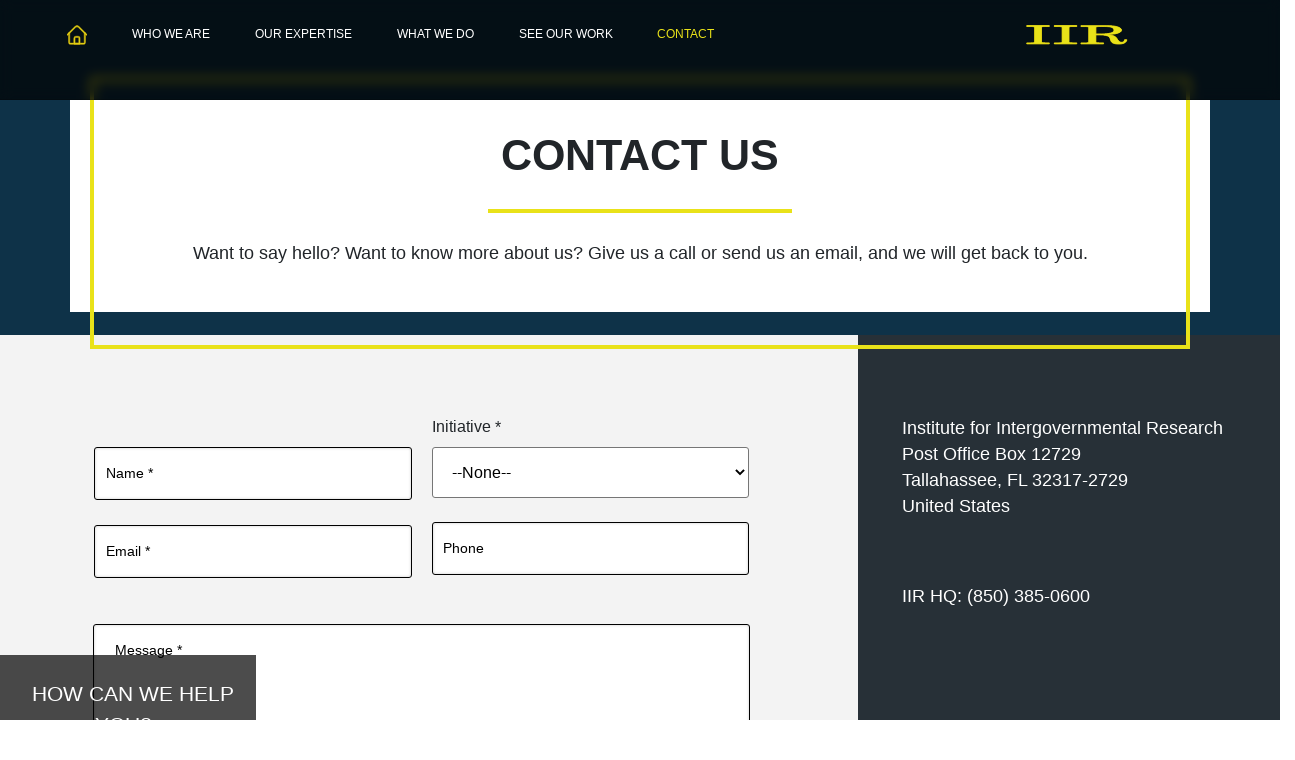

--- FILE ---
content_type: text/html; charset=utf-8
request_url: https://iir.com/Contact
body_size: 35336
content:

<!DOCTYPE html>
<html lang="en">
<head>
    <meta charset="utf-8" />
    <meta name="viewport" content="width=device-width, initial-scale=1.0, maximum-scale=5, minimum-scale=1" />
    <meta http-equiv="X-UA-Compatible" content="IE=Edge,chrome=1" />

    <link rel="apple-touch-icon" sizes="180x180" href="/images/favicon/apple-touch-icon.png" />
    <link rel="icon" type="image/png" sizes="32x32" href="/images/favicon/favicon-32x32.png" />
    <link rel="icon" type="image/png" sizes="16x16" href="/images/favicon/favicon-16x16.png" />
    <link rel="manifest" href="/images/favicon/site.webmanifest" />
    <link rel="mask-icon" href="/images/favicon/safari-pinned-tab.svg" color="#5bbad5" />
    <meta name="msapplication-TileColor" content="#ffc40d" />
    <meta name="theme-color" content="#333" />
    <meta http-equiv="Cache-Control" content="no-cache, no-store, must-revalidate" />
    <meta http-equiv="Pragma" content="no-cache" />
    <meta http-equiv="Expires" content="0" />
    <title>Contact - IIR</title>

    
    <link href="https://cdnjs.cloudflare.com" rel="preconnect" /><link as="style" crossorigin="anonymous" href="https://cdnjs.cloudflare.com/ajax/libs/uswds/3.8.0/css/uswds.min.css" integrity="sha512-fxBZVlVQrZVKTlt4kr/hPDd1p0SYHuQxytgI9ccrYonBfAFTXbGPSL08YdYUA8DPXpW25F5G&#x2B;nOjQK76s5USQQ==" rel="preload" /><link as="script" crossorigin="anonymous" href="https://cdnjs.cloudflare.com/ajax/libs/uswds/3.8.0/js/uswds-init.min.js" integrity="sha512-O4/iaC7XNMEYqktWqYtH6Rg&#x2B;&#x2B;&#x2B;&#x2B;GZAdUMITJVzu0D1X4ckQyXHJOoC4SC4Ivwsr8YMTjhSnDxem0Ac62IQuG1w==" rel="preload" /><link as="script" crossorigin="anonymous" href="https://cdnjs.cloudflare.com/ajax/libs/uswds/3.8.0/js/uswds.min.js" integrity="sha512-V/eNPuqU6gTDHwQsFL5X12i0TzX5lwVvON6VuEeTXDoSnAeA5nnc53TUEhiUdT16s0nj4MXo6OcUBAvwhdFOAw==" rel="preload" /><script crossorigin="anonymous" integrity="sha512-O4/iaC7XNMEYqktWqYtH6Rg&#x2B;&#x2B;&#x2B;&#x2B;GZAdUMITJVzu0D1X4ckQyXHJOoC4SC4Ivwsr8YMTjhSnDxem0Ac62IQuG1w==" referrerpolicy="no-referrer" src="https://cdnjs.cloudflare.com/ajax/libs/uswds/3.8.0/js/uswds-init.min.js"></script><link crossorigin="anonymous" href="https://cdnjs.cloudflare.com/ajax/libs/uswds/3.8.0/css/uswds.min.css" integrity="sha512-fxBZVlVQrZVKTlt4kr/hPDd1p0SYHuQxytgI9ccrYonBfAFTXbGPSL08YdYUA8DPXpW25F5G&#x2B;nOjQK76s5USQQ==" referrerpolicy="no-referrer" rel="stylesheet" />

    <link rel="stylesheet" href="/css/SharedStyles.css" />
    <link rel="stylesheet" href="https://maxcdn.bootstrapcdn.com/bootstrap/4.0.0/css/bootstrap.min.css" integrity="sha384-Gn5384xqQ1aoWXA+058RXPxPg6fy4IWvTNh0E263XmFcJlSAwiGgFAW/dAiS6JXm" crossorigin="anonymous" />

    <link rel="stylesheet" href="/css/site.css" />
    <link href="https://cdnjs.cloudflare.com/ajax/libs/animate.css/4.0.0/animate.min.css" media="all" />
    <script rel="preload" src="https://cdnjs.cloudflare.com/ajax/libs/jquery/3.6.0/jquery.min.js" integrity="sha512-894YE6QWD5I59HgZOGReFYm4dnWc1Qt5NtvYSaNcOP+u1T9qYdvdihz0PPSiiqn/+/3e7Jo4EaG7TubfWGUrMQ==" crossorigin="anonymous" referrerpolicy="no-referrer"></script>
    <link href="https://unpkg.com/aos@2.3.1/dist/aos.css" rel="stylesheet preconnect" />
    <script src="https://unpkg.com/aos@2.3.1/dist/aos.js" rel="preload"></script>
    <script src="https://cdnjs.cloudflare.com/ajax/libs/glider-js/1.7.3/glider.min.js" rel="preload"></script>

    <link href="https://fonts.googleapis.com/css2?family=Raleway:wght@400;500;600;700;800&display=swap" />
    <link rel="preconnect" href="https://fonts.gstatic.com" />
    <link href="https://fonts.googleapis.com/css2?family=Open+Sans&display=swap" rel="preconnect" />
    
    <!-- Analytics -->
    
    
        <!-- Global site tag (gtag.js) - Google Analytics -->
        <script async 
                src="https://www.googletagmanager.com/gtag/js?id=UA-37449586-1">
        </script>
        <script>
            window.dataLayer = window.dataLayer || [];
            function gtag(){dataLayer.push(arguments);}
            gtag('js', new Date());

            gtag('config', 'UA-37449586-1');
        </script>

        <!-- Global site tag (gtag.js) - Google Analytics -->
        <script async 
                src="https://www.googletagmanager.com/gtag/js?id=G-ST8JTQMSMM">
        </script>
        <script>
            window.dataLayer = window.dataLayer || [];
            function gtag(){dataLayer.push(arguments);}
            gtag('js', new Date());

            gtag('config', 'G-ST8JTQMSMM');
        </script>
        
        <script type="text/javascript">
            (function(c,l,a,r,i,t,y){
                c[a]=c[a]||function(){(c[a].q=c[a].q||[]).push(arguments)};
                t=l.createElement(r);t.async=1;t.src="https://www.clarity.ms/tag/"+i;
                y=l.getElementsByTagName(r)[0];y.parentNode.insertBefore(t,y);
            })(window, document, "clarity", "script", "cjyunu3af5");
        </script>
    

    
    
    <meta name="description" content="The Institute for Intergovernmental Research has been in business for over 47 years, serving the leading industries of state, local, tribal, and federal law enforcement and justice agencies. The Institute for Intergovernmental Research (IIR) promotes the delivery of many trainings and technical assistance services to the field." />
    <meta property="og:title" content="Contact" />
    <meta property="og:type" content="website" />
    <meta property="og:image" content="https://wwwiirfiles.blob.core.windows.net/documents/OGGraphic.jpg" />
    <meta property="og:url" content="https://www.iir.com/Contact" />
    <meta property="og:description" content="If you are energetic and dedicated to delivering quality programs and services, you will find that IIR is a great place to work. IIR’s culture is defined by excellence, collaboration, and family. We promote teamwork internally and externally and understand the importance of family." />
    <meta property="og:site_name" content="Institute for Intergovernmental Research" />
    <link rel="canonical" href="https://www.iir.com" />


<script type="text/javascript">!function(T,l,y){var S=T.location,k="script",D="instrumentationKey",C="ingestionendpoint",I="disableExceptionTracking",E="ai.device.",b="toLowerCase",w="crossOrigin",N="POST",e="appInsightsSDK",t=y.name||"appInsights";(y.name||T[e])&&(T[e]=t);var n=T[t]||function(d){var g=!1,f=!1,m={initialize:!0,queue:[],sv:"5",version:2,config:d};function v(e,t){var n={},a="Browser";return n[E+"id"]=a[b](),n[E+"type"]=a,n["ai.operation.name"]=S&&S.pathname||"_unknown_",n["ai.internal.sdkVersion"]="javascript:snippet_"+(m.sv||m.version),{time:function(){var e=new Date;function t(e){var t=""+e;return 1===t.length&&(t="0"+t),t}return e.getUTCFullYear()+"-"+t(1+e.getUTCMonth())+"-"+t(e.getUTCDate())+"T"+t(e.getUTCHours())+":"+t(e.getUTCMinutes())+":"+t(e.getUTCSeconds())+"."+((e.getUTCMilliseconds()/1e3).toFixed(3)+"").slice(2,5)+"Z"}(),iKey:e,name:"Microsoft.ApplicationInsights."+e.replace(/-/g,"")+"."+t,sampleRate:100,tags:n,data:{baseData:{ver:2}}}}var h=d.url||y.src;if(h){function a(e){var t,n,a,i,r,o,s,c,u,p,l;g=!0,m.queue=[],f||(f=!0,t=h,s=function(){var e={},t=d.connectionString;if(t)for(var n=t.split(";"),a=0;a<n.length;a++){var i=n[a].split("=");2===i.length&&(e[i[0][b]()]=i[1])}if(!e[C]){var r=e.endpointsuffix,o=r?e.location:null;e[C]="https://"+(o?o+".":"")+"dc."+(r||"services.visualstudio.com")}return e}(),c=s[D]||d[D]||"",u=s[C],p=u?u+"/v2/track":d.endpointUrl,(l=[]).push((n="SDK LOAD Failure: Failed to load Application Insights SDK script (See stack for details)",a=t,i=p,(o=(r=v(c,"Exception")).data).baseType="ExceptionData",o.baseData.exceptions=[{typeName:"SDKLoadFailed",message:n.replace(/\./g,"-"),hasFullStack:!1,stack:n+"\nSnippet failed to load ["+a+"] -- Telemetry is disabled\nHelp Link: https://go.microsoft.com/fwlink/?linkid=2128109\nHost: "+(S&&S.pathname||"_unknown_")+"\nEndpoint: "+i,parsedStack:[]}],r)),l.push(function(e,t,n,a){var i=v(c,"Message"),r=i.data;r.baseType="MessageData";var o=r.baseData;return o.message='AI (Internal): 99 message:"'+("SDK LOAD Failure: Failed to load Application Insights SDK script (See stack for details) ("+n+")").replace(/\"/g,"")+'"',o.properties={endpoint:a},i}(0,0,t,p)),function(e,t){if(JSON){var n=T.fetch;if(n&&!y.useXhr)n(t,{method:N,body:JSON.stringify(e),mode:"cors"});else if(XMLHttpRequest){var a=new XMLHttpRequest;a.open(N,t),a.setRequestHeader("Content-type","application/json"),a.send(JSON.stringify(e))}}}(l,p))}function i(e,t){f||setTimeout(function(){!t&&m.core||a()},500)}var e=function(){var n=l.createElement(k);n.src=h;var e=y[w];return!e&&""!==e||"undefined"==n[w]||(n[w]=e),n.onload=i,n.onerror=a,n.onreadystatechange=function(e,t){"loaded"!==n.readyState&&"complete"!==n.readyState||i(0,t)},n}();y.ld<0?l.getElementsByTagName("head")[0].appendChild(e):setTimeout(function(){l.getElementsByTagName(k)[0].parentNode.appendChild(e)},y.ld||0)}try{m.cookie=l.cookie}catch(p){}function t(e){for(;e.length;)!function(t){m[t]=function(){var e=arguments;g||m.queue.push(function(){m[t].apply(m,e)})}}(e.pop())}var n="track",r="TrackPage",o="TrackEvent";t([n+"Event",n+"PageView",n+"Exception",n+"Trace",n+"DependencyData",n+"Metric",n+"PageViewPerformance","start"+r,"stop"+r,"start"+o,"stop"+o,"addTelemetryInitializer","setAuthenticatedUserContext","clearAuthenticatedUserContext","flush"]),m.SeverityLevel={Verbose:0,Information:1,Warning:2,Error:3,Critical:4};var s=(d.extensionConfig||{}).ApplicationInsightsAnalytics||{};if(!0!==d[I]&&!0!==s[I]){var c="onerror";t(["_"+c]);var u=T[c];T[c]=function(e,t,n,a,i){var r=u&&u(e,t,n,a,i);return!0!==r&&m["_"+c]({message:e,url:t,lineNumber:n,columnNumber:a,error:i}),r},d.autoExceptionInstrumented=!0}return m}(y.cfg);function a(){y.onInit&&y.onInit(n)}(T[t]=n).queue&&0===n.queue.length?(n.queue.push(a),n.trackPageView({})):a()}(window,document,{
src: "https://js.monitor.azure.com/scripts/b/ai.2.min.js", // The SDK URL Source
crossOrigin: "anonymous", 
cfg: { // Application Insights Configuration
    connectionString: 'InstrumentationKey=da5eef9f-ac5e-4db2-8152-83f2fc9a8d8f;IngestionEndpoint=https://southcentralus-0.in.applicationinsights.azure.com/;LiveEndpoint=https://southcentralus.livediagnostics.monitor.azure.com/;ApplicationId=acb1e08f-5fe0-4d8a-8a07-772c9f9633bd'
}});</script></head>
<body>
    <header>

        <div class="navigation-bg"></div>
        <nav class="navbar navbar-expand-sm navbar-toggleable-sm navbar-light">
            <div class="navigation">
                <a class="nav-link mobile-link-brand" title="Institute for Intergovernmental Research" href="/">
                    <span class="img-logo">
                        <span class="hidden">Institute for Intergovernmental Research</span>
                        <?xml version="1.0" encoding="utf-8" ?>
                        <!-- Generator: Adobe Illustrator 26.0.1, SVG Export Plug-In . SVG Version: 6.00 Build 0)  -->
                        <svg version="1.1" id="Layer_1" xmlns="http://www.w3.org/2000/svg" xmlns:xlink="http://www.w3.org/1999/xlink" x="0px" y="0px"
                             viewBox="0 0 187 50.1" style="enable-background:new 0 0 187 50.1;" xml:space="preserve">
<style type="text/css">
    .st0 {
        fill: #E9E219;
        stroke: #CEA90A;
    }

    .st1 {
        fill: #E9E219;
        stroke: #E9E219;
        stroke-miterlimit: 10;
    }
</style>
<path class="st0" d="M179.2,31.8c-0.2,1.7-0.9,2.9-1.9,3.5c-1,0.7-2.2,1-3.4,1c-1.2,0-2.3-0.3-3.3-0.8c-1.3-0.7-2.6-2-3.8-3.9
	c-1.7-2.7-3.1-4.5-4.4-5.3c-1.3-0.9-3-1.6-5.1-2.1c-2.1-0.5-6-1.1-11.6-1.7c7.7-0.3,13.3-0.8,16.9-1.4c3.6-0.7,6.3-1.6,8.2-2.7
	c1.9-1.1,2.9-2.4,2.9-3.8c0-2.4-2.4-4.3-7.2-5.8c-4.8-1.5-11.5-2.2-20.2-2.2h-44.9v1.6h8.5c1.8,0,3.2,0.1,4.1,0.4
	c0.9,0.3,1.3,0.7,1.3,1.3v26c0,0.5-0.4,0.9-1.3,1.1c-0.9,0.3-2.3,0.4-4.1,0.4h-8.5V39h40.3v-1.7h-8.3c-2,0-3.5-0.1-4.4-0.4
	c-0.7-0.2-1.1-0.6-1.1-1.1V23h7.1c3.8,0,7,0.2,9.7,0.8c2.7,0.5,4.7,1.2,6,2c1.3,0.8,2.2,2.2,2.8,4.1c1,3.4,1.9,5.4,2.8,6.2
	c1.1,1.1,2.6,1.9,4.7,2.4c2.1,0.5,4.6,0.8,7.4,0.8c9.1,0,14-2.5,14.7-7.5H179.2z M138.3,21.4H128V9.7c0-0.6,0.5-1,1.6-1.2
	c1.1-0.2,4-0.4,8.6-0.4c7,0,11.7,0.2,14.1,0.5c2.4,0.4,4.3,1,5.8,2c1.5,1,2.2,2.3,2.2,4c0,2.5-1.9,4.2-5.8,5.2
	C150.6,20.9,145.2,21.4,138.3,21.4z M81.3,8.6c0.8-0.3,2.7-0.4,5.8-0.4H94V6.5H54v1.6h6.8c2.9,0,5,0.2,6,0.5
	c0.7,0.2,1.1,0.8,1.1,1.7V35c0,1-0.4,1.6-1.2,1.9c-0.8,0.3-2.5,0.4-5.1,0.4H54V39h40v-1.7h-7.7c-2.5,0-4.1-0.2-5.1-0.5
	c-0.7-0.3-1.1-0.9-1.1-1.9V10.4C80.1,9.5,80.5,8.9,81.3,8.6z M32.4,8.6c0.8-0.3,2.7-0.4,5.8-0.4H45V6.5H5v1.6h6.8c2.9,0,5,0.2,6,0.5
	c0.7,0.2,1.1,0.8,1.1,1.7V35c0,1-0.4,1.6-1.2,1.9c-0.8,0.3-2.5,0.4-5.2,0.4H5V39h40v-1.7h-7.7c-2.5,0-4.1-0.2-5.1-0.5
	c-0.7-0.3-1.1-0.9-1.1-1.9V10.4C31.2,9.5,31.6,8.9,32.4,8.6z" />
<path class="st1" d="M5,6.5h40v1.6h-6.9c-3,0-5,0.1-5.8,0.4c-0.8,0.3-1.2,0.9-1.2,1.8V35c0,1,0.4,1.6,1.1,1.8
	c0.9,0.3,2.6,0.5,5.1,0.5H45V39H5v-1.6h7.6c2.7,0,4.4-0.1,5.2-0.4c0.8-0.3,1.2-0.9,1.2-1.9V10.4c0-0.9-0.4-1.5-1.1-1.7
	c-1.1-0.3-3.1-0.5-6-0.5H5V6.5z" />
<path class="st1" d="M54,6.5h40v1.6h-6.9c-3,0-5,0.1-5.8,0.4c-0.8,0.3-1.2,0.9-1.2,1.8V35c0,1,0.4,1.6,1.1,1.8
	c0.9,0.3,2.6,0.5,5.1,0.5H94V39H54v-1.6h7.6c2.7,0,4.4-0.1,5.2-0.4c0.8-0.3,1.2-0.9,1.2-1.9V10.4c0-0.9-0.4-1.5-1.1-1.7
	c-1.1-0.3-3.1-0.5-6-0.5H54V6.5z" />
<path class="st1" d="M179.2,31.8c-0.2,1.7-0.9,2.9-1.9,3.5c-1,0.7-2.2,1-3.4,1c-1.2,0-2.3-0.3-3.3-0.8c-1.3-0.7-2.6-2-3.8-3.9
	c-1.7-2.7-3.1-4.5-4.4-5.3c-1.3-0.9-3-1.6-5.1-2.1c-2.1-0.5-6-1.1-11.6-1.7c7.7-0.3,13.3-0.8,16.9-1.4c3.6-0.7,6.3-1.6,8.2-2.7
	c1.9-1.1,2.9-2.4,2.9-3.8c0-2.4-2.4-4.3-7.2-5.8c-4.8-1.5-11.5-2.2-20.2-2.2h-44.9v1.6h8.5c1.8,0,3.2,0.1,4.1,0.4
	c0.9,0.3,1.3,0.7,1.3,1.3v26c0,0.5-0.4,0.9-1.3,1.1c-0.9,0.3-2.3,0.4-4.1,0.4h-8.5V39h40.3v-1.7h-8.3c-2,0-3.5-0.1-4.4-0.4
	c-0.7-0.2-1.1-0.6-1.1-1.1V23h7.1c3.8,0,7,0.2,9.7,0.8c2.7,0.5,4.7,1.2,6,2c1.3,0.8,2.2,2.2,2.8,4.1c1,3.4,1.9,5.4,2.8,6.2
	c1.1,1.1,2.6,1.9,4.7,2.4c2.1,0.5,4.6,0.8,7.4,0.8c9.1,0,14-2.5,14.7-7.5H179.2z M138.3,21.4H128V9.7c0-0.6,0.5-1,1.6-1.2
	c1.1-0.2,4-0.4,8.6-0.4c7,0,11.7,0.2,14.1,0.5c2.4,0.4,4.3,1,5.8,2c1.5,1,2.2,2.3,2.2,4c0,2.5-1.9,4.2-5.8,5.2
	C150.6,20.9,145.2,21.4,138.3,21.4z" />
</svg>

                    </span>

                </a>
                <button class="navbar-toggler" type="button" data-toggle="collapse" data-target=".navbar-collapse" aria-controls="navbarSupportedContent"
                        aria-expanded="false" aria-label="Toggle navigation">
                    <span class="navbar-toggler-icon"></span>
                </button>
                <div class="navbar-collapse collapse d-sm-inline-flex flex-sm-row-reverse">
                    <ul class="navbar-nav flex-grow-1">
                        <li class="nav-item">
                            <a class="nav-link" title="Institute for Intergovernmental Research" href="/">
                                <span class="img-logo"  alt="Institute for Intergovernmental Research" >
                                    <svg id="_001-home" data-name="001-home" xmlns="http://www.w3.org/2000/svg" width="37.336" height="35" viewBox="0 0 37.336 35" alt="Institute for Intergovernmental Research"  >

                                        <path class="st0" id="Path_367" data-name="Path 367" d="M68.148,214.133H43.354A3.358,3.358,0,0,1,40,210.778V193.13a1.167,1.167,0,1,1,2.333,0v17.649a1.022,1.022,0,0,0,1.021,1.021H68.148a1.022,1.022,0,0,0,1.021-1.021V193.13a1.167,1.167,0,1,1,2.333,0v17.649A3.358,3.358,0,0,1,68.148,214.133Z" transform="translate(-37.083 -179.133)" fill="#e9e219" />
                                        <path class="st0" id="Path_368" data-name="Path 368" d="M36.169,34.1a1.163,1.163,0,0,1-.825-.342L20.834,19.245a3.066,3.066,0,0,0-4.331,0L1.992,33.756a1.167,1.167,0,0,1-1.65-1.65L14.853,17.595a5.4,5.4,0,0,1,7.631,0L36.994,32.106a1.167,1.167,0,0,1-.825,1.992Z" transform="translate(0 -16.017)" fill="#e9e219" />
                                        <path class="st0" id="Path_369" data-name="Path 369" d="M186.5,303.151h-9.334A1.167,1.167,0,0,1,176,301.984V291.629a3.65,3.65,0,0,1,3.646-3.646h4.375a3.65,3.65,0,0,1,3.646,3.646v10.355A1.167,1.167,0,0,1,186.5,303.151Zm-8.167-2.333h7v-9.188a1.314,1.314,0,0,0-1.313-1.313h-4.375a1.314,1.314,0,0,0-1.313,1.313Z" transform="translate(-163.166 -268.151)" fill="#e9e219" />
                                    </svg>
                                </span>

                            </a>
                        </li>

                        <li class="nav-item">
                            <a class="nav-link" href="/About">Who We Are</a>
                        </li>
                        <li class="nav-item">
                            <a class="nav-link focus-areas" href="/FocusAreas/LEOSuicideAwareness">Our Expertise</a>
                        </li>
                        <li class="nav-item">
                            <a class="nav-link" href="/Capabilities">What We Do</a>
                        </li>
                        <li class="nav-item">
                            <a class="nav-link" href="/Portfolio">See Our Work</a>
                        </li>
                        <li class="nav-item">
                            <a class="nav-link" href="/Contact">Contact</a>
                        </li>
                    </ul>

                </div>
                <a class="navbar-brand brand-right" title="Institute for Intergovernmental Research" href="/">
                    <span class="hidden">Institute for Intergovernmental Research</span>
                    <?xml version="1.0" encoding="utf-8" ?>
                    <!-- Generator: Adobe Illustrator 26.0.1, SVG Export Plug-In . SVG Version: 6.00 Build 0)  -->
                    <svg version="1.1" id="Logo" xmlns="http://www.w3.org/2000/svg" xmlns:xlink="http://www.w3.org/1999/xlink" x="0px" y="0px"
                         viewBox="0 0 187 50.1" style="enable-background:new 0 0 187 50.1;" xml:space="preserve">
<style type="text/css">
    .st0 {
        fill: #E9E219;
        stroke: #CEA90A;
    }

    .st1 {
        fill: #E9E219;
        stroke: #E9E219;
        stroke-miterlimit: 10;
    }
</style>
<path class="st0" d="M179.2,31.8c-0.2,1.7-0.9,2.9-1.9,3.5c-1,0.7-2.2,1-3.4,1c-1.2,0-2.3-0.3-3.3-0.8c-1.3-0.7-2.6-2-3.8-3.9
	c-1.7-2.7-3.1-4.5-4.4-5.3c-1.3-0.9-3-1.6-5.1-2.1c-2.1-0.5-6-1.1-11.6-1.7c7.7-0.3,13.3-0.8,16.9-1.4c3.6-0.7,6.3-1.6,8.2-2.7
	c1.9-1.1,2.9-2.4,2.9-3.8c0-2.4-2.4-4.3-7.2-5.8c-4.8-1.5-11.5-2.2-20.2-2.2h-44.9v1.6h8.5c1.8,0,3.2,0.1,4.1,0.4
	c0.9,0.3,1.3,0.7,1.3,1.3v26c0,0.5-0.4,0.9-1.3,1.1c-0.9,0.3-2.3,0.4-4.1,0.4h-8.5V39h40.3v-1.7h-8.3c-2,0-3.5-0.1-4.4-0.4
	c-0.7-0.2-1.1-0.6-1.1-1.1V23h7.1c3.8,0,7,0.2,9.7,0.8c2.7,0.5,4.7,1.2,6,2c1.3,0.8,2.2,2.2,2.8,4.1c1,3.4,1.9,5.4,2.8,6.2
	c1.1,1.1,2.6,1.9,4.7,2.4c2.1,0.5,4.6,0.8,7.4,0.8c9.1,0,14-2.5,14.7-7.5H179.2z M138.3,21.4H128V9.7c0-0.6,0.5-1,1.6-1.2
	c1.1-0.2,4-0.4,8.6-0.4c7,0,11.7,0.2,14.1,0.5c2.4,0.4,4.3,1,5.8,2c1.5,1,2.2,2.3,2.2,4c0,2.5-1.9,4.2-5.8,5.2
	C150.6,20.9,145.2,21.4,138.3,21.4z M81.3,8.6c0.8-0.3,2.7-0.4,5.8-0.4H94V6.5H54v1.6h6.8c2.9,0,5,0.2,6,0.5
	c0.7,0.2,1.1,0.8,1.1,1.7V35c0,1-0.4,1.6-1.2,1.9c-0.8,0.3-2.5,0.4-5.1,0.4H54V39h40v-1.7h-7.7c-2.5,0-4.1-0.2-5.1-0.5
	c-0.7-0.3-1.1-0.9-1.1-1.9V10.4C80.1,9.5,80.5,8.9,81.3,8.6z M32.4,8.6c0.8-0.3,2.7-0.4,5.8-0.4H45V6.5H5v1.6h6.8c2.9,0,5,0.2,6,0.5
	c0.7,0.2,1.1,0.8,1.1,1.7V35c0,1-0.4,1.6-1.2,1.9c-0.8,0.3-2.5,0.4-5.2,0.4H5V39h40v-1.7h-7.7c-2.5,0-4.1-0.2-5.1-0.5
	c-0.7-0.3-1.1-0.9-1.1-1.9V10.4C31.2,9.5,31.6,8.9,32.4,8.6z" />
<path class="st1" d="M5,6.5h40v1.6h-6.9c-3,0-5,0.1-5.8,0.4c-0.8,0.3-1.2,0.9-1.2,1.8V35c0,1,0.4,1.6,1.1,1.8
	c0.9,0.3,2.6,0.5,5.1,0.5H45V39H5v-1.6h7.6c2.7,0,4.4-0.1,5.2-0.4c0.8-0.3,1.2-0.9,1.2-1.9V10.4c0-0.9-0.4-1.5-1.1-1.7
	c-1.1-0.3-3.1-0.5-6-0.5H5V6.5z" />
<path class="st1" d="M54,6.5h40v1.6h-6.9c-3,0-5,0.1-5.8,0.4c-0.8,0.3-1.2,0.9-1.2,1.8V35c0,1,0.4,1.6,1.1,1.8
	c0.9,0.3,2.6,0.5,5.1,0.5H94V39H54v-1.6h7.6c2.7,0,4.4-0.1,5.2-0.4c0.8-0.3,1.2-0.9,1.2-1.9V10.4c0-0.9-0.4-1.5-1.1-1.7
	c-1.1-0.3-3.1-0.5-6-0.5H54V6.5z" />
<path class="st1" d="M179.2,31.8c-0.2,1.7-0.9,2.9-1.9,3.5c-1,0.7-2.2,1-3.4,1c-1.2,0-2.3-0.3-3.3-0.8c-1.3-0.7-2.6-2-3.8-3.9
	c-1.7-2.7-3.1-4.5-4.4-5.3c-1.3-0.9-3-1.6-5.1-2.1c-2.1-0.5-6-1.1-11.6-1.7c7.7-0.3,13.3-0.8,16.9-1.4c3.6-0.7,6.3-1.6,8.2-2.7
	c1.9-1.1,2.9-2.4,2.9-3.8c0-2.4-2.4-4.3-7.2-5.8c-4.8-1.5-11.5-2.2-20.2-2.2h-44.9v1.6h8.5c1.8,0,3.2,0.1,4.1,0.4
	c0.9,0.3,1.3,0.7,1.3,1.3v26c0,0.5-0.4,0.9-1.3,1.1c-0.9,0.3-2.3,0.4-4.1,0.4h-8.5V39h40.3v-1.7h-8.3c-2,0-3.5-0.1-4.4-0.4
	c-0.7-0.2-1.1-0.6-1.1-1.1V23h7.1c3.8,0,7,0.2,9.7,0.8c2.7,0.5,4.7,1.2,6,2c1.3,0.8,2.2,2.2,2.8,4.1c1,3.4,1.9,5.4,2.8,6.2
	c1.1,1.1,2.6,1.9,4.7,2.4c2.1,0.5,4.6,0.8,7.4,0.8c9.1,0,14-2.5,14.7-7.5H179.2z M138.3,21.4H128V9.7c0-0.6,0.5-1,1.6-1.2
	c1.1-0.2,4-0.4,8.6-0.4c7,0,11.7,0.2,14.1,0.5c2.4,0.4,4.3,1,5.8,2c1.5,1,2.2,2.3,2.2,4c0,2.5-1.9,4.2-5.8,5.2
	C150.6,20.9,145.2,21.4,138.3,21.4z" />
</svg>




                </a>

                <noscript>
                    <style>
                        .navigation {
                            background: rgba(000, 000, 000, .7);
                            backdrop-filter: blur(6px);
                        }
                    </style>
                </noscript>
            </div>
        </nav>
    </header>
    <noscript>
        <div class="js-alert">
            <h3>We've detected that JavaScript is disabled in this browser. For the best experience please enable JavaScript or switch to a supported browser.</h3>
        </div>
        <style>
            .js-alert {
                margin-top: 85px;
                color: #a94442;
                background-color: #f2dede;
                border-color: #ebccd1;
                padding: 20px;
                text-align: center;
            }
            .js-alert h3 {
                font-size: 15px;
            }
        </style>
    </noscript>
    <div>
        <main role="main" class="pb-3">
            

<div class="contentpadding shared-subpages intro-style-contact center">
    <div class="cool-border left-secondardary-intro border-contact"></div>
    <div class="container background-white holder-2 mx-auto">

        <div class="yellowborder">
            <h1>
                Contact Us
                <span class="heavy text-uppercase">
                </span>
            </h1>
            <span class="border-style-thick"></span>
            <p>
                Want to say hello? Want to know more about us? Give us a call or send us an email, and we will get back to you.
            </p>
            <p>

            </p><div class="yellowborder">

            </div>
        </div>
    </div>
</div>
<div class="row" id="contact-form">
    <div class="col-md-8 padding-0 expertisebg expertisepad">
        <div class="company-phone">


            <meta http-equiv="Content-type" content="text/html; charset=UTF-8">
            <script src="https://www.google.com/recaptcha/api.js"></script>
            <script>
                function timestamp() { var response = document.getElementById("g-recaptcha-response"); if (response == null || response.value.trim() == "") { var elems = JSON.parse(document.getElementsByName("captcha_settings")[0].value); elems["ts"] = JSON.stringify(new Date().getTime()); document.getElementsByName("captcha_settings")[0].value = JSON.stringify(elems); } } setInterval(timestamp, 500);
            </script>


            <form action="https://webto.salesforce.com/servlet/servlet.WebToCase?encoding=UTF-8" method="POST">
                <div id="contact-formular">
                    <div class="one_half element_from_left" style="opacity: 1; left: 0px;">
                        <input type="hidden" name="captcha_settings" value="{&quot;keyname&quot;:&quot;IIR&quot;,&quot;fallback&quot;:&quot;true&quot;,&quot;orgId&quot;:&quot;00D1U000000Gekl&quot;,&quot;ts&quot;:&quot;1602598201301&quot;}">
                        <input type="hidden" name="orgid" value="00D1U000000Gekl">
                        <input type="hidden" name="retURL" value="https://www.iir.com/">

                        <label for="name" class="hidden">Contact Name</label><input required="" id="name" maxlength="80" name="name" size="20" type="text" placeholder="Name *"><br>

                        <label for="email" class="hidden">Email</label><input required="" id="email" maxlength="80" name="email" size="20" type="text" placeholder="Email *"><br>


                    </div>
                    <div class="one_half element_from_right" style="opacity: 1; right: 0px;">

                        <label for="00N1U00000MLyOn" class="formcolor">Initiative *</label><select class="Programs dropdownstyle" id="00N1U00000MLyOn" name="00N1U00000MLyOn" title="Program Area" required="">
                            <option value="">--None--</option>
                            <option value="Other">General Inquiry</option>
                            <option value="IIR">IIR</option>
                            <option value="28CFR">28CFR</option>
                            <option value="CENTF">CENTF</option>
                            <option value="COSSUP">COSSUP</option>
                            <option value="GLOBAL">GLOBAL</option>
                            <option value="GREAT">GREAT</option>
                            <option value="Labor Trafficking">Labor Trafficking</option>
                            <option value="LETTAC">LETTAC</option>
                            <option value="NCIRC">NCIRC</option>
                            <option value="NGC">National Gang Center at IIR</option>
                            <option value="NSI">NSI</option>
                            <option value="NSOPW">NSOPW</option>
                            <option value="OAYI">OAYI</option>
                            <option value="OFR">Overdose Fatality Review</option>
                            <option value="PDMP">PDMP</option>
                            <option value="PSP">PSP</option>
                            <option value="RISS">RISS</option>
                            <option value="SAFLEO">SAFLEO</option>
                            <option value="SLATT">SLATT</option>
                            <option value="SORNA Portal">SORNA Portal</option>
                            <option value="Southwest Border TTA">Southwest Border TTA</option>
                            <option value="TTSORS">TTSORS</option>
                            <option value="VALOR">VALOR</option>
                        </select><br>

                        <label class="hidden" for="subject">Subject</label><input id="subject" maxlength="80" name="subject" size="20" type="text"><br>

                        <label for="phone" class="hidden">Phone</label><input id="phone" maxlength="40" name="phone" size="20" type="text" placeholder="Phone"><br>

                    </div>

                    <label class="hidden" for="description">Description</label><textarea name="description" placeholder="Message *" required="" onfocus="this.value = this.value;"></textarea><br>
                    <div class="text-center">
                        <div class="g-recaptcha" data-sitekey="6LeV2h0TAAAAAIa9fF16U-ab2BVc994WX5uqXFhI"></div><br>
                        <div id="html_element"></div>
                    </div>
                    <input class="btn btn-generic" id="submitRecap" type="submit" name="submit" value="Submit">
                </div>
            </form>
            <br>
        </div>
    </div>

    <div class="col-md-4 padding-0 expertisebg expertisepad steel">
        <p>
            Institute for Intergovernmental Research<br />
            Post Office Box 12729<br />
            Tallahassee, FL 32317-2729<br />
            United States
        </p>
        <br /><br />
        <p>
            IIR HQ: (850) 385-0600<br />
        </p>
    </div>
</div>





        </main>
    </div>
    <div class="footer-stick-alert" id="sticky-footer" style="backdrop-filter: blur(0px);">
        <a style="font-size:1.3rem;" href="/Contact">How Can We Help You?</a>
    </div>
    <div class="background-sticky"></div>
    <footer class="border-top footer text-muted">

        <div class="container">
            <div class="row">
                <div class="col-md-2"></div>
                <div class="col-md-1">
                    <a class="nav-link disclaimer" href="/Disclaimer">Disclaimer</a>
                </div>
                <div class="col-md-1"><a class="nav-link privacy" href="/Privacy">Privacy</a></div>
                <div class="col-md-1">
                    <a class="nav-link careers" href="/Careers">Careers</a>
                </div>
                <div class="col-md-6">
                    <p>
                        &copy; 2026 Institute for Intergovernmental
                        Research&reg;. All rights reserved.
                    </p>
                </div>
            </div>
        </div>
    </footer>


            	<script crossorigin="anonymous" integrity="sha512-V/eNPuqU6gTDHwQsFL5X12i0TzX5lwVvON6VuEeTXDoSnAeA5nnc53TUEhiUdT16s0nj4MXo6OcUBAvwhdFOAw==" referrerpolicy="no-referrer" src="https://cdnjs.cloudflare.com/ajax/libs/uswds/3.8.0/js/uswds.min.js"></script>
    <script src="/js/site.js?v=HcHWVUDu8t3XzcN5w38MzSQXUcd3ze4-lmKn5CjSEeY"></script>
    
    <link href="/css/AboutStyles.css" rel="stylesheet">
    <link href="/css/CapabilitiesStyles.css" rel="stylesheet">
    <link href="/css/animation.css" rel="stylesheet">
    <link href="/css/Portfolio.css" rel="stylesheet" />
    <link href="/css/Insightstyles.css" rel="stylesheet" />
    <link href="/css/Contact.css" rel="stylesheet" />
    <link href="/css/Responsive.css" rel="stylesheet">
    <link href="/css/Menu.css" rel="stylesheet">

    <style>
        .cool-border.left-secondardary-intro {
            top: 95px;
        }

        .content {
            display: none !important;
        }
    </style>

    
    <script src="/lib/bootstrap/dist/js/bootstrap.bundle.min.js"></script>
    <script src="https://ajax.googleapis.com/ajax/libs/jquery/1.2.3/jquery.min.js"></script>
    <script type="text/javascript">
        //$(window).ready(function () {
        //    var scroll = $(window).scrollTop();

        //    if (scroll >= 100) {
        //        $(".navigation-bg").removeClass("headerSubs").removeClass('darker');
        //    } else {
        //        $(".navigation-bg").addClass("headerSubs");
        //    }
        //});
        $(document).ready(function () {

            $(".navigation-bg").addClass("darker");

            //$(".navigation-bg").addClass("blurHeader").addClass("darker");

            AOS.init({ disable: 'mobile' });

        });
        $(document).ready(function () {
            var url = window.location.href;

            var to = url.lastIndexOf('+');
            to = to == -1 ? url.length : to + 0;
            url = url.substring(0, to);
            //This strips out the "message for select dropdown list"
            console.log(url)
            var split = window.location.href.split('+').pop();
            var trimStr = split.replace(/%20/g, ' ');
            //alert(trimStr)
            var message = trimStr.replace();



            var urlarray = url.split('=');
            //This adds from the = to the + part of the string to select the dropdown item.


            if (urlarray.length > 1) {
                //div#contact-form scroll to
                $([document.documentElement, document.body]).animate({
                    scrollTop: $("#contact-form").offset().top
                }, 2000);
                //Here is where we are pushing that variable into the dropdown select. Boom boss mode!
                console.log(urlarray[1]);
                $("select.Programs").val(urlarray[1]);
                $('textarea').html(message + " ----- ");
            }
            //function timestamp() { var response = document.getElementById("g-recaptcha-response"); if (response == null || response.value.trim() == "") { var elems = JSON.parse(document.getElementsByName("captcha_settings")[0].value); elems["ts"] = JSON.stringify(new Date().getTime()); document.getElementsByName("captcha_settings")[0].value = JSON.stringify(elems); } } setInterval(timestamp, 500);
            $("select.Programs").change(function () {
                var selectedProgram = $(this).children("option:selected").val();
                //alert("You have selected the program - " + selectedProgram);
                $('input#subject').val(selectedProgram);
                //$('input#subject').html(selectedProgram);
            });

            $('#submitRecap').click(function () {

                var recaptcha = $("#g-recaptcha-response").val();
                if (recaptcha == "" || recaptcha === "") {
                    event.preventDefault();
                    //alert("Please check the recaptcha");
                    if (!recaptcha) {
                        $('<p style="color:red !important" class="error-captcha"><span class="glyphicon glyphicon-remove "></span> Please select the recaptcha checkbox to submit.</p>" ').insertAfter("#html_element");
                        return false;
                    } else {
                        return true;
                    }
                }



            });


            if ($.trim($("textarea").html())) {
                jQuery.fn.putCursorAtEnd = function () {

                    return this.each(function () {

                        // Cache references
                        var $el = $(this),
                            el = this;

                        // Only focus if input isn't already
                        if (!$el.is(":focus")) {
                            $el.focus();
                        }

                        // If this function exists... (IE 9+)
                        if (el.setSelectionRange) {

                            // Double the length because Opera is inconsistent about whether a carriage return is one character or two.
                            var len = $el.val().length * 2;

                            // Timeout seems to be required for Blink
                            setTimeout(function () {
                                el.setSelectionRange(len, len);
                            }, 1);

                        } else {

                            // As a fallback, replace the contents with itself
                            // Doesn't work in Chrome, but Chrome supports setSelectionRange
                            $el.val($el.val());

                        }

                        // Scroll to the bottom, in case we're in a tall textarea
                        // (Necessary for Firefox and Chrome)
                        //this.scrollTop = 999999;

                    });

                };

                (function () {

                    var searchInput = $("#contact-formular textarea");

                    searchInput
                        .putCursorAtEnd() // should be chainable
                        .on("focus", function () { // could be on any event
                            searchInput.putCursorAtEnd()
                        });

                })();
            }
        });

    </script>

    <script src="https://www.google.com/recaptcha/api.js"></script>


</body>
</html>


--- FILE ---
content_type: text/html; charset=utf-8
request_url: https://www.google.com/recaptcha/api2/anchor?ar=1&k=6LeV2h0TAAAAAIa9fF16U-ab2BVc994WX5uqXFhI&co=aHR0cHM6Ly9paXIuY29tOjQ0Mw..&hl=en&v=PoyoqOPhxBO7pBk68S4YbpHZ&size=normal&anchor-ms=20000&execute-ms=30000&cb=6lbzztdg9xen
body_size: 49313
content:
<!DOCTYPE HTML><html dir="ltr" lang="en"><head><meta http-equiv="Content-Type" content="text/html; charset=UTF-8">
<meta http-equiv="X-UA-Compatible" content="IE=edge">
<title>reCAPTCHA</title>
<style type="text/css">
/* cyrillic-ext */
@font-face {
  font-family: 'Roboto';
  font-style: normal;
  font-weight: 400;
  font-stretch: 100%;
  src: url(//fonts.gstatic.com/s/roboto/v48/KFO7CnqEu92Fr1ME7kSn66aGLdTylUAMa3GUBHMdazTgWw.woff2) format('woff2');
  unicode-range: U+0460-052F, U+1C80-1C8A, U+20B4, U+2DE0-2DFF, U+A640-A69F, U+FE2E-FE2F;
}
/* cyrillic */
@font-face {
  font-family: 'Roboto';
  font-style: normal;
  font-weight: 400;
  font-stretch: 100%;
  src: url(//fonts.gstatic.com/s/roboto/v48/KFO7CnqEu92Fr1ME7kSn66aGLdTylUAMa3iUBHMdazTgWw.woff2) format('woff2');
  unicode-range: U+0301, U+0400-045F, U+0490-0491, U+04B0-04B1, U+2116;
}
/* greek-ext */
@font-face {
  font-family: 'Roboto';
  font-style: normal;
  font-weight: 400;
  font-stretch: 100%;
  src: url(//fonts.gstatic.com/s/roboto/v48/KFO7CnqEu92Fr1ME7kSn66aGLdTylUAMa3CUBHMdazTgWw.woff2) format('woff2');
  unicode-range: U+1F00-1FFF;
}
/* greek */
@font-face {
  font-family: 'Roboto';
  font-style: normal;
  font-weight: 400;
  font-stretch: 100%;
  src: url(//fonts.gstatic.com/s/roboto/v48/KFO7CnqEu92Fr1ME7kSn66aGLdTylUAMa3-UBHMdazTgWw.woff2) format('woff2');
  unicode-range: U+0370-0377, U+037A-037F, U+0384-038A, U+038C, U+038E-03A1, U+03A3-03FF;
}
/* math */
@font-face {
  font-family: 'Roboto';
  font-style: normal;
  font-weight: 400;
  font-stretch: 100%;
  src: url(//fonts.gstatic.com/s/roboto/v48/KFO7CnqEu92Fr1ME7kSn66aGLdTylUAMawCUBHMdazTgWw.woff2) format('woff2');
  unicode-range: U+0302-0303, U+0305, U+0307-0308, U+0310, U+0312, U+0315, U+031A, U+0326-0327, U+032C, U+032F-0330, U+0332-0333, U+0338, U+033A, U+0346, U+034D, U+0391-03A1, U+03A3-03A9, U+03B1-03C9, U+03D1, U+03D5-03D6, U+03F0-03F1, U+03F4-03F5, U+2016-2017, U+2034-2038, U+203C, U+2040, U+2043, U+2047, U+2050, U+2057, U+205F, U+2070-2071, U+2074-208E, U+2090-209C, U+20D0-20DC, U+20E1, U+20E5-20EF, U+2100-2112, U+2114-2115, U+2117-2121, U+2123-214F, U+2190, U+2192, U+2194-21AE, U+21B0-21E5, U+21F1-21F2, U+21F4-2211, U+2213-2214, U+2216-22FF, U+2308-230B, U+2310, U+2319, U+231C-2321, U+2336-237A, U+237C, U+2395, U+239B-23B7, U+23D0, U+23DC-23E1, U+2474-2475, U+25AF, U+25B3, U+25B7, U+25BD, U+25C1, U+25CA, U+25CC, U+25FB, U+266D-266F, U+27C0-27FF, U+2900-2AFF, U+2B0E-2B11, U+2B30-2B4C, U+2BFE, U+3030, U+FF5B, U+FF5D, U+1D400-1D7FF, U+1EE00-1EEFF;
}
/* symbols */
@font-face {
  font-family: 'Roboto';
  font-style: normal;
  font-weight: 400;
  font-stretch: 100%;
  src: url(//fonts.gstatic.com/s/roboto/v48/KFO7CnqEu92Fr1ME7kSn66aGLdTylUAMaxKUBHMdazTgWw.woff2) format('woff2');
  unicode-range: U+0001-000C, U+000E-001F, U+007F-009F, U+20DD-20E0, U+20E2-20E4, U+2150-218F, U+2190, U+2192, U+2194-2199, U+21AF, U+21E6-21F0, U+21F3, U+2218-2219, U+2299, U+22C4-22C6, U+2300-243F, U+2440-244A, U+2460-24FF, U+25A0-27BF, U+2800-28FF, U+2921-2922, U+2981, U+29BF, U+29EB, U+2B00-2BFF, U+4DC0-4DFF, U+FFF9-FFFB, U+10140-1018E, U+10190-1019C, U+101A0, U+101D0-101FD, U+102E0-102FB, U+10E60-10E7E, U+1D2C0-1D2D3, U+1D2E0-1D37F, U+1F000-1F0FF, U+1F100-1F1AD, U+1F1E6-1F1FF, U+1F30D-1F30F, U+1F315, U+1F31C, U+1F31E, U+1F320-1F32C, U+1F336, U+1F378, U+1F37D, U+1F382, U+1F393-1F39F, U+1F3A7-1F3A8, U+1F3AC-1F3AF, U+1F3C2, U+1F3C4-1F3C6, U+1F3CA-1F3CE, U+1F3D4-1F3E0, U+1F3ED, U+1F3F1-1F3F3, U+1F3F5-1F3F7, U+1F408, U+1F415, U+1F41F, U+1F426, U+1F43F, U+1F441-1F442, U+1F444, U+1F446-1F449, U+1F44C-1F44E, U+1F453, U+1F46A, U+1F47D, U+1F4A3, U+1F4B0, U+1F4B3, U+1F4B9, U+1F4BB, U+1F4BF, U+1F4C8-1F4CB, U+1F4D6, U+1F4DA, U+1F4DF, U+1F4E3-1F4E6, U+1F4EA-1F4ED, U+1F4F7, U+1F4F9-1F4FB, U+1F4FD-1F4FE, U+1F503, U+1F507-1F50B, U+1F50D, U+1F512-1F513, U+1F53E-1F54A, U+1F54F-1F5FA, U+1F610, U+1F650-1F67F, U+1F687, U+1F68D, U+1F691, U+1F694, U+1F698, U+1F6AD, U+1F6B2, U+1F6B9-1F6BA, U+1F6BC, U+1F6C6-1F6CF, U+1F6D3-1F6D7, U+1F6E0-1F6EA, U+1F6F0-1F6F3, U+1F6F7-1F6FC, U+1F700-1F7FF, U+1F800-1F80B, U+1F810-1F847, U+1F850-1F859, U+1F860-1F887, U+1F890-1F8AD, U+1F8B0-1F8BB, U+1F8C0-1F8C1, U+1F900-1F90B, U+1F93B, U+1F946, U+1F984, U+1F996, U+1F9E9, U+1FA00-1FA6F, U+1FA70-1FA7C, U+1FA80-1FA89, U+1FA8F-1FAC6, U+1FACE-1FADC, U+1FADF-1FAE9, U+1FAF0-1FAF8, U+1FB00-1FBFF;
}
/* vietnamese */
@font-face {
  font-family: 'Roboto';
  font-style: normal;
  font-weight: 400;
  font-stretch: 100%;
  src: url(//fonts.gstatic.com/s/roboto/v48/KFO7CnqEu92Fr1ME7kSn66aGLdTylUAMa3OUBHMdazTgWw.woff2) format('woff2');
  unicode-range: U+0102-0103, U+0110-0111, U+0128-0129, U+0168-0169, U+01A0-01A1, U+01AF-01B0, U+0300-0301, U+0303-0304, U+0308-0309, U+0323, U+0329, U+1EA0-1EF9, U+20AB;
}
/* latin-ext */
@font-face {
  font-family: 'Roboto';
  font-style: normal;
  font-weight: 400;
  font-stretch: 100%;
  src: url(//fonts.gstatic.com/s/roboto/v48/KFO7CnqEu92Fr1ME7kSn66aGLdTylUAMa3KUBHMdazTgWw.woff2) format('woff2');
  unicode-range: U+0100-02BA, U+02BD-02C5, U+02C7-02CC, U+02CE-02D7, U+02DD-02FF, U+0304, U+0308, U+0329, U+1D00-1DBF, U+1E00-1E9F, U+1EF2-1EFF, U+2020, U+20A0-20AB, U+20AD-20C0, U+2113, U+2C60-2C7F, U+A720-A7FF;
}
/* latin */
@font-face {
  font-family: 'Roboto';
  font-style: normal;
  font-weight: 400;
  font-stretch: 100%;
  src: url(//fonts.gstatic.com/s/roboto/v48/KFO7CnqEu92Fr1ME7kSn66aGLdTylUAMa3yUBHMdazQ.woff2) format('woff2');
  unicode-range: U+0000-00FF, U+0131, U+0152-0153, U+02BB-02BC, U+02C6, U+02DA, U+02DC, U+0304, U+0308, U+0329, U+2000-206F, U+20AC, U+2122, U+2191, U+2193, U+2212, U+2215, U+FEFF, U+FFFD;
}
/* cyrillic-ext */
@font-face {
  font-family: 'Roboto';
  font-style: normal;
  font-weight: 500;
  font-stretch: 100%;
  src: url(//fonts.gstatic.com/s/roboto/v48/KFO7CnqEu92Fr1ME7kSn66aGLdTylUAMa3GUBHMdazTgWw.woff2) format('woff2');
  unicode-range: U+0460-052F, U+1C80-1C8A, U+20B4, U+2DE0-2DFF, U+A640-A69F, U+FE2E-FE2F;
}
/* cyrillic */
@font-face {
  font-family: 'Roboto';
  font-style: normal;
  font-weight: 500;
  font-stretch: 100%;
  src: url(//fonts.gstatic.com/s/roboto/v48/KFO7CnqEu92Fr1ME7kSn66aGLdTylUAMa3iUBHMdazTgWw.woff2) format('woff2');
  unicode-range: U+0301, U+0400-045F, U+0490-0491, U+04B0-04B1, U+2116;
}
/* greek-ext */
@font-face {
  font-family: 'Roboto';
  font-style: normal;
  font-weight: 500;
  font-stretch: 100%;
  src: url(//fonts.gstatic.com/s/roboto/v48/KFO7CnqEu92Fr1ME7kSn66aGLdTylUAMa3CUBHMdazTgWw.woff2) format('woff2');
  unicode-range: U+1F00-1FFF;
}
/* greek */
@font-face {
  font-family: 'Roboto';
  font-style: normal;
  font-weight: 500;
  font-stretch: 100%;
  src: url(//fonts.gstatic.com/s/roboto/v48/KFO7CnqEu92Fr1ME7kSn66aGLdTylUAMa3-UBHMdazTgWw.woff2) format('woff2');
  unicode-range: U+0370-0377, U+037A-037F, U+0384-038A, U+038C, U+038E-03A1, U+03A3-03FF;
}
/* math */
@font-face {
  font-family: 'Roboto';
  font-style: normal;
  font-weight: 500;
  font-stretch: 100%;
  src: url(//fonts.gstatic.com/s/roboto/v48/KFO7CnqEu92Fr1ME7kSn66aGLdTylUAMawCUBHMdazTgWw.woff2) format('woff2');
  unicode-range: U+0302-0303, U+0305, U+0307-0308, U+0310, U+0312, U+0315, U+031A, U+0326-0327, U+032C, U+032F-0330, U+0332-0333, U+0338, U+033A, U+0346, U+034D, U+0391-03A1, U+03A3-03A9, U+03B1-03C9, U+03D1, U+03D5-03D6, U+03F0-03F1, U+03F4-03F5, U+2016-2017, U+2034-2038, U+203C, U+2040, U+2043, U+2047, U+2050, U+2057, U+205F, U+2070-2071, U+2074-208E, U+2090-209C, U+20D0-20DC, U+20E1, U+20E5-20EF, U+2100-2112, U+2114-2115, U+2117-2121, U+2123-214F, U+2190, U+2192, U+2194-21AE, U+21B0-21E5, U+21F1-21F2, U+21F4-2211, U+2213-2214, U+2216-22FF, U+2308-230B, U+2310, U+2319, U+231C-2321, U+2336-237A, U+237C, U+2395, U+239B-23B7, U+23D0, U+23DC-23E1, U+2474-2475, U+25AF, U+25B3, U+25B7, U+25BD, U+25C1, U+25CA, U+25CC, U+25FB, U+266D-266F, U+27C0-27FF, U+2900-2AFF, U+2B0E-2B11, U+2B30-2B4C, U+2BFE, U+3030, U+FF5B, U+FF5D, U+1D400-1D7FF, U+1EE00-1EEFF;
}
/* symbols */
@font-face {
  font-family: 'Roboto';
  font-style: normal;
  font-weight: 500;
  font-stretch: 100%;
  src: url(//fonts.gstatic.com/s/roboto/v48/KFO7CnqEu92Fr1ME7kSn66aGLdTylUAMaxKUBHMdazTgWw.woff2) format('woff2');
  unicode-range: U+0001-000C, U+000E-001F, U+007F-009F, U+20DD-20E0, U+20E2-20E4, U+2150-218F, U+2190, U+2192, U+2194-2199, U+21AF, U+21E6-21F0, U+21F3, U+2218-2219, U+2299, U+22C4-22C6, U+2300-243F, U+2440-244A, U+2460-24FF, U+25A0-27BF, U+2800-28FF, U+2921-2922, U+2981, U+29BF, U+29EB, U+2B00-2BFF, U+4DC0-4DFF, U+FFF9-FFFB, U+10140-1018E, U+10190-1019C, U+101A0, U+101D0-101FD, U+102E0-102FB, U+10E60-10E7E, U+1D2C0-1D2D3, U+1D2E0-1D37F, U+1F000-1F0FF, U+1F100-1F1AD, U+1F1E6-1F1FF, U+1F30D-1F30F, U+1F315, U+1F31C, U+1F31E, U+1F320-1F32C, U+1F336, U+1F378, U+1F37D, U+1F382, U+1F393-1F39F, U+1F3A7-1F3A8, U+1F3AC-1F3AF, U+1F3C2, U+1F3C4-1F3C6, U+1F3CA-1F3CE, U+1F3D4-1F3E0, U+1F3ED, U+1F3F1-1F3F3, U+1F3F5-1F3F7, U+1F408, U+1F415, U+1F41F, U+1F426, U+1F43F, U+1F441-1F442, U+1F444, U+1F446-1F449, U+1F44C-1F44E, U+1F453, U+1F46A, U+1F47D, U+1F4A3, U+1F4B0, U+1F4B3, U+1F4B9, U+1F4BB, U+1F4BF, U+1F4C8-1F4CB, U+1F4D6, U+1F4DA, U+1F4DF, U+1F4E3-1F4E6, U+1F4EA-1F4ED, U+1F4F7, U+1F4F9-1F4FB, U+1F4FD-1F4FE, U+1F503, U+1F507-1F50B, U+1F50D, U+1F512-1F513, U+1F53E-1F54A, U+1F54F-1F5FA, U+1F610, U+1F650-1F67F, U+1F687, U+1F68D, U+1F691, U+1F694, U+1F698, U+1F6AD, U+1F6B2, U+1F6B9-1F6BA, U+1F6BC, U+1F6C6-1F6CF, U+1F6D3-1F6D7, U+1F6E0-1F6EA, U+1F6F0-1F6F3, U+1F6F7-1F6FC, U+1F700-1F7FF, U+1F800-1F80B, U+1F810-1F847, U+1F850-1F859, U+1F860-1F887, U+1F890-1F8AD, U+1F8B0-1F8BB, U+1F8C0-1F8C1, U+1F900-1F90B, U+1F93B, U+1F946, U+1F984, U+1F996, U+1F9E9, U+1FA00-1FA6F, U+1FA70-1FA7C, U+1FA80-1FA89, U+1FA8F-1FAC6, U+1FACE-1FADC, U+1FADF-1FAE9, U+1FAF0-1FAF8, U+1FB00-1FBFF;
}
/* vietnamese */
@font-face {
  font-family: 'Roboto';
  font-style: normal;
  font-weight: 500;
  font-stretch: 100%;
  src: url(//fonts.gstatic.com/s/roboto/v48/KFO7CnqEu92Fr1ME7kSn66aGLdTylUAMa3OUBHMdazTgWw.woff2) format('woff2');
  unicode-range: U+0102-0103, U+0110-0111, U+0128-0129, U+0168-0169, U+01A0-01A1, U+01AF-01B0, U+0300-0301, U+0303-0304, U+0308-0309, U+0323, U+0329, U+1EA0-1EF9, U+20AB;
}
/* latin-ext */
@font-face {
  font-family: 'Roboto';
  font-style: normal;
  font-weight: 500;
  font-stretch: 100%;
  src: url(//fonts.gstatic.com/s/roboto/v48/KFO7CnqEu92Fr1ME7kSn66aGLdTylUAMa3KUBHMdazTgWw.woff2) format('woff2');
  unicode-range: U+0100-02BA, U+02BD-02C5, U+02C7-02CC, U+02CE-02D7, U+02DD-02FF, U+0304, U+0308, U+0329, U+1D00-1DBF, U+1E00-1E9F, U+1EF2-1EFF, U+2020, U+20A0-20AB, U+20AD-20C0, U+2113, U+2C60-2C7F, U+A720-A7FF;
}
/* latin */
@font-face {
  font-family: 'Roboto';
  font-style: normal;
  font-weight: 500;
  font-stretch: 100%;
  src: url(//fonts.gstatic.com/s/roboto/v48/KFO7CnqEu92Fr1ME7kSn66aGLdTylUAMa3yUBHMdazQ.woff2) format('woff2');
  unicode-range: U+0000-00FF, U+0131, U+0152-0153, U+02BB-02BC, U+02C6, U+02DA, U+02DC, U+0304, U+0308, U+0329, U+2000-206F, U+20AC, U+2122, U+2191, U+2193, U+2212, U+2215, U+FEFF, U+FFFD;
}
/* cyrillic-ext */
@font-face {
  font-family: 'Roboto';
  font-style: normal;
  font-weight: 900;
  font-stretch: 100%;
  src: url(//fonts.gstatic.com/s/roboto/v48/KFO7CnqEu92Fr1ME7kSn66aGLdTylUAMa3GUBHMdazTgWw.woff2) format('woff2');
  unicode-range: U+0460-052F, U+1C80-1C8A, U+20B4, U+2DE0-2DFF, U+A640-A69F, U+FE2E-FE2F;
}
/* cyrillic */
@font-face {
  font-family: 'Roboto';
  font-style: normal;
  font-weight: 900;
  font-stretch: 100%;
  src: url(//fonts.gstatic.com/s/roboto/v48/KFO7CnqEu92Fr1ME7kSn66aGLdTylUAMa3iUBHMdazTgWw.woff2) format('woff2');
  unicode-range: U+0301, U+0400-045F, U+0490-0491, U+04B0-04B1, U+2116;
}
/* greek-ext */
@font-face {
  font-family: 'Roboto';
  font-style: normal;
  font-weight: 900;
  font-stretch: 100%;
  src: url(//fonts.gstatic.com/s/roboto/v48/KFO7CnqEu92Fr1ME7kSn66aGLdTylUAMa3CUBHMdazTgWw.woff2) format('woff2');
  unicode-range: U+1F00-1FFF;
}
/* greek */
@font-face {
  font-family: 'Roboto';
  font-style: normal;
  font-weight: 900;
  font-stretch: 100%;
  src: url(//fonts.gstatic.com/s/roboto/v48/KFO7CnqEu92Fr1ME7kSn66aGLdTylUAMa3-UBHMdazTgWw.woff2) format('woff2');
  unicode-range: U+0370-0377, U+037A-037F, U+0384-038A, U+038C, U+038E-03A1, U+03A3-03FF;
}
/* math */
@font-face {
  font-family: 'Roboto';
  font-style: normal;
  font-weight: 900;
  font-stretch: 100%;
  src: url(//fonts.gstatic.com/s/roboto/v48/KFO7CnqEu92Fr1ME7kSn66aGLdTylUAMawCUBHMdazTgWw.woff2) format('woff2');
  unicode-range: U+0302-0303, U+0305, U+0307-0308, U+0310, U+0312, U+0315, U+031A, U+0326-0327, U+032C, U+032F-0330, U+0332-0333, U+0338, U+033A, U+0346, U+034D, U+0391-03A1, U+03A3-03A9, U+03B1-03C9, U+03D1, U+03D5-03D6, U+03F0-03F1, U+03F4-03F5, U+2016-2017, U+2034-2038, U+203C, U+2040, U+2043, U+2047, U+2050, U+2057, U+205F, U+2070-2071, U+2074-208E, U+2090-209C, U+20D0-20DC, U+20E1, U+20E5-20EF, U+2100-2112, U+2114-2115, U+2117-2121, U+2123-214F, U+2190, U+2192, U+2194-21AE, U+21B0-21E5, U+21F1-21F2, U+21F4-2211, U+2213-2214, U+2216-22FF, U+2308-230B, U+2310, U+2319, U+231C-2321, U+2336-237A, U+237C, U+2395, U+239B-23B7, U+23D0, U+23DC-23E1, U+2474-2475, U+25AF, U+25B3, U+25B7, U+25BD, U+25C1, U+25CA, U+25CC, U+25FB, U+266D-266F, U+27C0-27FF, U+2900-2AFF, U+2B0E-2B11, U+2B30-2B4C, U+2BFE, U+3030, U+FF5B, U+FF5D, U+1D400-1D7FF, U+1EE00-1EEFF;
}
/* symbols */
@font-face {
  font-family: 'Roboto';
  font-style: normal;
  font-weight: 900;
  font-stretch: 100%;
  src: url(//fonts.gstatic.com/s/roboto/v48/KFO7CnqEu92Fr1ME7kSn66aGLdTylUAMaxKUBHMdazTgWw.woff2) format('woff2');
  unicode-range: U+0001-000C, U+000E-001F, U+007F-009F, U+20DD-20E0, U+20E2-20E4, U+2150-218F, U+2190, U+2192, U+2194-2199, U+21AF, U+21E6-21F0, U+21F3, U+2218-2219, U+2299, U+22C4-22C6, U+2300-243F, U+2440-244A, U+2460-24FF, U+25A0-27BF, U+2800-28FF, U+2921-2922, U+2981, U+29BF, U+29EB, U+2B00-2BFF, U+4DC0-4DFF, U+FFF9-FFFB, U+10140-1018E, U+10190-1019C, U+101A0, U+101D0-101FD, U+102E0-102FB, U+10E60-10E7E, U+1D2C0-1D2D3, U+1D2E0-1D37F, U+1F000-1F0FF, U+1F100-1F1AD, U+1F1E6-1F1FF, U+1F30D-1F30F, U+1F315, U+1F31C, U+1F31E, U+1F320-1F32C, U+1F336, U+1F378, U+1F37D, U+1F382, U+1F393-1F39F, U+1F3A7-1F3A8, U+1F3AC-1F3AF, U+1F3C2, U+1F3C4-1F3C6, U+1F3CA-1F3CE, U+1F3D4-1F3E0, U+1F3ED, U+1F3F1-1F3F3, U+1F3F5-1F3F7, U+1F408, U+1F415, U+1F41F, U+1F426, U+1F43F, U+1F441-1F442, U+1F444, U+1F446-1F449, U+1F44C-1F44E, U+1F453, U+1F46A, U+1F47D, U+1F4A3, U+1F4B0, U+1F4B3, U+1F4B9, U+1F4BB, U+1F4BF, U+1F4C8-1F4CB, U+1F4D6, U+1F4DA, U+1F4DF, U+1F4E3-1F4E6, U+1F4EA-1F4ED, U+1F4F7, U+1F4F9-1F4FB, U+1F4FD-1F4FE, U+1F503, U+1F507-1F50B, U+1F50D, U+1F512-1F513, U+1F53E-1F54A, U+1F54F-1F5FA, U+1F610, U+1F650-1F67F, U+1F687, U+1F68D, U+1F691, U+1F694, U+1F698, U+1F6AD, U+1F6B2, U+1F6B9-1F6BA, U+1F6BC, U+1F6C6-1F6CF, U+1F6D3-1F6D7, U+1F6E0-1F6EA, U+1F6F0-1F6F3, U+1F6F7-1F6FC, U+1F700-1F7FF, U+1F800-1F80B, U+1F810-1F847, U+1F850-1F859, U+1F860-1F887, U+1F890-1F8AD, U+1F8B0-1F8BB, U+1F8C0-1F8C1, U+1F900-1F90B, U+1F93B, U+1F946, U+1F984, U+1F996, U+1F9E9, U+1FA00-1FA6F, U+1FA70-1FA7C, U+1FA80-1FA89, U+1FA8F-1FAC6, U+1FACE-1FADC, U+1FADF-1FAE9, U+1FAF0-1FAF8, U+1FB00-1FBFF;
}
/* vietnamese */
@font-face {
  font-family: 'Roboto';
  font-style: normal;
  font-weight: 900;
  font-stretch: 100%;
  src: url(//fonts.gstatic.com/s/roboto/v48/KFO7CnqEu92Fr1ME7kSn66aGLdTylUAMa3OUBHMdazTgWw.woff2) format('woff2');
  unicode-range: U+0102-0103, U+0110-0111, U+0128-0129, U+0168-0169, U+01A0-01A1, U+01AF-01B0, U+0300-0301, U+0303-0304, U+0308-0309, U+0323, U+0329, U+1EA0-1EF9, U+20AB;
}
/* latin-ext */
@font-face {
  font-family: 'Roboto';
  font-style: normal;
  font-weight: 900;
  font-stretch: 100%;
  src: url(//fonts.gstatic.com/s/roboto/v48/KFO7CnqEu92Fr1ME7kSn66aGLdTylUAMa3KUBHMdazTgWw.woff2) format('woff2');
  unicode-range: U+0100-02BA, U+02BD-02C5, U+02C7-02CC, U+02CE-02D7, U+02DD-02FF, U+0304, U+0308, U+0329, U+1D00-1DBF, U+1E00-1E9F, U+1EF2-1EFF, U+2020, U+20A0-20AB, U+20AD-20C0, U+2113, U+2C60-2C7F, U+A720-A7FF;
}
/* latin */
@font-face {
  font-family: 'Roboto';
  font-style: normal;
  font-weight: 900;
  font-stretch: 100%;
  src: url(//fonts.gstatic.com/s/roboto/v48/KFO7CnqEu92Fr1ME7kSn66aGLdTylUAMa3yUBHMdazQ.woff2) format('woff2');
  unicode-range: U+0000-00FF, U+0131, U+0152-0153, U+02BB-02BC, U+02C6, U+02DA, U+02DC, U+0304, U+0308, U+0329, U+2000-206F, U+20AC, U+2122, U+2191, U+2193, U+2212, U+2215, U+FEFF, U+FFFD;
}

</style>
<link rel="stylesheet" type="text/css" href="https://www.gstatic.com/recaptcha/releases/PoyoqOPhxBO7pBk68S4YbpHZ/styles__ltr.css">
<script nonce="U-aFhxZTe0OUaAcvrewIMw" type="text/javascript">window['__recaptcha_api'] = 'https://www.google.com/recaptcha/api2/';</script>
<script type="text/javascript" src="https://www.gstatic.com/recaptcha/releases/PoyoqOPhxBO7pBk68S4YbpHZ/recaptcha__en.js" nonce="U-aFhxZTe0OUaAcvrewIMw">
      
    </script></head>
<body><div id="rc-anchor-alert" class="rc-anchor-alert"></div>
<input type="hidden" id="recaptcha-token" value="[base64]">
<script type="text/javascript" nonce="U-aFhxZTe0OUaAcvrewIMw">
      recaptcha.anchor.Main.init("[\x22ainput\x22,[\x22bgdata\x22,\x22\x22,\[base64]/[base64]/MjU1Ong/[base64]/[base64]/[base64]/[base64]/[base64]/[base64]/[base64]/[base64]/[base64]/[base64]/[base64]/[base64]/[base64]/[base64]/[base64]\\u003d\x22,\[base64]\\u003d\\u003d\x22,\x22w5rCpcOwCsK4w6TCsyXCpw/[base64]/DnsKzATocMA3DnsKcXC3DiRHDhB7Cs8KFw5TDusKeLnvDhBw0wrMyw7VPwrJuwqlJXcKBB21oDnLCtMK6w6ddw6IyB8OCwrpZw7bDp0/Ch8Kjf8K7w7nCkcK8E8K6wprCsMOSQMOYZcKiw4jDkMO6wrciw5cpwpXDpn0DwqjCnQTDpMKFwqJYw6jCvMOSXXrCosOxGTHDh2vCq8KuBjPCgMOWw4XDrlQTwoxvw7FSIsK1AGhVfiU8w7djwrPDhj8/[base64]/w7tSw4pKOA85w4zDiMKuYcOAXMKCwoJpwrnDqFvDksKuAQzDpwzCl8OUw6VhBTrDg0N8wp4Rw6UNJFzDosOXw5h/In3CpMK/QBHDplwYwobCuiLCp3/Djgsowq/DgwvDrDxXEGhUw7bCjC/CoMKTaQNgaMOVDX/Cp8O/w6XDlzbCncKmUWlPw6J0wplLXQ/CjjHDncOtw4Q7w6bCrxHDgAhDwofDgwlgLngwwqMvworDoMONw7k2w5dPYcOMenQYPQJ4aGnCu8Klw7oPwoIYw47DhsOnC8K6b8KeOnXCu2HDj8O1fw0bOXxew7JuBW7DtsKcQ8K/[base64]/[base64]/DisOVwqA3NcKeW8Klw6RKP8K0JMOlwqXClk/CucOFw5wdVMO1ZxwYH8OAw7rCl8Ovw47CrQBbw7Rmwo3CnlA2AARJw7/CtBrDtHo/Th4nGhlnw4jDkkciITptKMKQw5AUw5TCvcO8e8OMwpRqGMK1O8KgfENAwrTDklLDkcO7wofDnEHDlmfDnAY9XhMGSSkwd8KewrZywqFuNycHwqfCrDh3w4XCsVRfwqY5DmPCp3Ejw6nCp8K/w41pMWLCtE7DvsOfNMKpwrHDins+OsKdwoTDosK3K3UlwpDCncOxTMOFwovCiSXDjHMxVsKhwr3DmcOve8KewqJVw5kyKHbCq8KJCR1neR3CsUDDmsKvw5XDmsOGwr/CkMKzc8Kbwq7CoBHDug3Dhk8xwqrDt8KQHMK6FsKYJEABwpgwwqQ7VjDDjA9Ww7fCiyzCkltXwoLDiRjDlgIEw53Do38Iw4Qfw7bDggPCvCUBw53CmGZlNXh3O3rDoCRhOsOpUkrCoMOhWMOywpd/CsK7wrPCjcOewrTCvxbCgn43PTkcGnclwrrDqjtYTynCtWpcwrHCksOhw7FPE8O9wpzDhX00JsKcOTHCtnfCoR0DwrPCksO9FhQYwprDq3fCrsKKO8Kew5sXwpsSw5UAWsOwHcK6w7TDqcK/[base64]/[base64]/CpsOcKE/Cv3VQwrUww4JTEcKnXmItacK0EFrDsSp1wrwvwrLDoMORXcKXP8O2wod9w6zCssKZRMKqTsKAT8KmOGYmwoTChsKoEBbCuWzDh8KbHXwganA8IBjDhsOTfMOEw796FsKkwoRgOmPClijCrnHCoSDCs8Oxci/[base64]/DoDAtwrx4wpNPIU5owr3Cn8KxN8OlV1rDnGIswoTDjcOSw7nDvmVswrjDjMKlfsK+dQh/LgDCsVs0PsOzwqPDo2YKGn55VQ3CnXDDnD0hw7E5AFXCoRjDlGJGZsOTw7/CnWnDicOOXStHw6V/I1hEw7vCisO7w6E/w4Mxw71Ew7zCrRQXVQrCjU06UsKdBMOhwrzDoCDCuCvCpSoEccKpwqBuAzzCjcOBwrnChjLCnMOhw4fDj0xsID3DhDrDucKuwptSw6fCq31Bwp7Dp20Fw4zDg2weF8KAW8KJC8K0wrEEw5vDkMOSa3jDr0bDiy3DjFnCrEXCh3/CgRfDr8KzHsOIZcKSEsK6B3rDjmIawoDClGt1ZRwDPl3DimPCsRnCrMKQSnBBwrlzwrJGw5nDu8KFX08Jwq3CqsK5wrrDusK4wonDlcK9UQHChzM+OcKNwrPDgmEOwqoAVDbCoz96w5DCqcKkXRHCq8Kbb8O/w7DDlx9LFsOgwqfDuiJcDsKJw5Mqw5YTwrLCmSzCtA12HcKCwrkkwr5lw5htXsKwdmnDvMOsw5I5a8KDX8KmK27DnsKcLz8kw408w5fDpsKfVirDjsO0Q8OwbsKsY8OtTMKCNsOYwrHClAtGwrZjecO1PsKkw5FEwpd8eMOnWMKOZcOpMsKiw4YnPUfCnXfDm8Ofwq/[base64]/Cn8Ogf8ORw6sZw6TCtMOIwqTDq8KlEMOQw5jCuH87w4k+VgUFw4crBsOffTIOw6Q1wo7DrXwnw5XDmsOXGSV9UifDhnbDi8Oxw6/DjMKdwoZTXmpcw57CowDDnsKsBGNWwqDDh8Kzw5szIHgrw6PDmkHCosKjwpYjYsKpRcOEwpzCv3HDo8OGwodEwo8CD8OtwpsVQ8KMwoTCh8K1wpfCkXXDmMKcw5hZwqxOw51eesOAw7VVwrPCk0AiA1nDm8Onw5kjQGUfw4HDqAnCmsKlw4IHw7/Dt2vDrCBsbW3DuVbDokwSMEzDsHzCl8KTwqjCpMKOw78gVsO5ccONw6fDvwTDiHnCqh3DmhnDjnXCk8Odw7lvwqI2w7VXQh/[base64]/Dt3UhwplWwpxiNBFQwrdWw4cAwrLDhzkpw5fCgcOIw550WcOlXsOcwow7wr3Coj/DqsOKw5LDusKtwqktcMK5w78TKMKHwqPDsMK3w4daM8KHw7B3wrvCrAXCnMKzwoZpIMKgRVhlwqTCgMK5IMK6YF83IsOvw5dDRsK+fsKrw5A0NCA8OsO+WMK9wp5zPsObfMOFw50Hw5PDvRTDlsOHwo/CrX7DisKyFwfDusOhGsKyF8Kkw5LDo18vIcKVwoPChsKjEcOiw7wTw5XCt0t/w6wdMsKZwprCqsKvccOzfznClEcUKjd0eQ/CvTbCscKtbWwVwpTDlFpVw6HDn8Kmw7rDp8ODRmDDuyHDoVbCrEkRGcOxEzwZwr3CjMO+BcOxC0MtFMKrw5M2wp3DnsO9T8OzVQjDqTvCmcK4D8OMOMKbw5oww77CsTI/d8K+w6wOwqVJwolDw75kw7oIwp7DmsKqRX3DsGNjRwfCkU7CkD4oWmAmwrExw6TDvMO5wqpodsKQLkNiBsOgLsKcbMKawoVkwqt3RsO4AEVnwqLClsObwr/[base64]/Cl8OEw6MYwobDhMKfwprCr8OYOwIIw4XDnxh8eVrCi8KKA8ObGcKuwrdOQcK6O8OOwoALL3NgEAdbwofDrGTCsCQMF8OnTW/DjcK4K0DCtsK+bcOgw5VgL0HChDdTdznCnGFrwokvwqDDoWZQw7waIMK6W1EoP8KXw4kMwrRVVQwSK8Oxw4g+f8KyZ8KsfMOKfAXCmsK5w652w5jDk8OewqvDg8KOUCzDt8KILcOyAMKEA3HDuAPDtMOuw7/[base64]/CiMO7bVbCrHPDu8KYKcKEHidZEnzDp3YrwqPCksKRw4jCv8OIwrLDiSnConXCkSzDrQHDnMKsBMKcwo0xwqtndmdYwqDCkWlCw6cwJ0tsw5dfIMKKFCrCgFFVwroPZcK4IsKBwrsawr3DnMO3eMOsLMOfDVpuw7/[base64]/DosOWMVMOwoLCkcOpTcK4DSHDozfCtcKVacKGAcOHesOPwoxMw5HDk1Bww4c4UMOywoLDhMOoUw89w4rDm8OmccKRe1M4woYxWcODwpV0PcKtL8OmwrEQw7nCiGAROMOrC8KnOmDDicOcRsOmw6/CrQAJO3FZG2MmGj0Lw6rDjAVSQsOIw5fDt8OGw4jDisO0ScOjw4XDhcOiw53CtypYaMOfQ1bDjsOcwo1Twr/DmMOOEcObOhvCh1LCvWZOwr7Cq8KBwqcWPlU/[base64]/DgsOdw6PCr8K8w5/DolbCtF16G8OVwrpVd8OMEm/CiTguwr3CrMOMwqDDjMOUwq/[base64]/w47ChMK6wovCpATCvQwKDx3DucK7Vgsdw6ZTwp1Nwq7DgitBZcKMTEdCOkHCisOWwoPDukZmwqkAFRoKHjJAw7FyAG8dw5RvwqsSfS8cwr3DssKiwqnCn8Kjwr02HcO2wp/Dh8K8PDPCqWnCpMKORsOoZsOXw7jClcK8cylmQVTCvn8mKsOAecOCaWUvf2oKw6hxwqXCh8OjWhUtHcK1wobDgcOKBMORwrXDrMKHEm/[base64]/CrljDon1fNhXDmcKhw5M1w6TDqGrCqsONWcKnG8Kmw6bDhcO/w7R+woHDrBLCm8Oow7XCnm/Cj8K5AMOJPsOXRwjChMKBM8KyFih0w71Bw7fDuGLDlMO+w4xSwrwUdSJvw4fDisOlw6LDtsORwqPDl8KZw4JlwpkPFcKeSsKPw5HCn8Kiw5PDuMKhwqUsw47DixBqRzF2RsOsw5dqw5XCti/CoVnDnMOcwp7DsCnCpMOBw4VNw4TDh03Djz0Ww6VUH8K8d8KUcVbDrMKzwroSB8OVUA5ta8Kawo5Ow47ClFjCssOHw7I8dn0tw5sjfW1Rw7p4fcOyEWbDgsKvSk3CkMKONcOrPx7CvCXCgMOTw4PCpsOIIyNNw457wolJeUNAGcOnFcOOwo/ClMO7P0HDkcOIwq4twpowwoxxwoXCt8KnTsOMw4HDnU3CmGvDh8OvFsO6NTEUw7PDmsKOwonCiCVZw6fCosKSw5EdSMOKJcKxf8OvSVUra8ONw6HDkk4+WcOpbVkMGhzCtWDDk8KTNi8wwr7DviRUwrBEBDfDmww1wo/Cpy7CokkyShpRw77Cl310TMOawr4LwpjDgQMaw6/CpxJ2LsOrfsKOP8OeOcOeZWrCvS5nw7HCqj7DpA1TQMOVw78SworCp8O/VcOSI1LDt8OvYsOQDMKmw7XDhMKEGDF7e8OWw6fCnXbDiEwUwrghecKzwoLCs8OOQwwfR8Oqw6fDti0kXcK1w5fCnl3Dq8K7w4t/Zkh8wr3DjELCuMOmw5IdwqfDjcKXwrzDl3Z8emPCn8KRMcKfwpbCt8KqwrY3w4vDtsKzMHHDhsOzdR7ChcKxWCHCoy3CjMOEWRzCqT3Dj8Ksw4d/[base64]/DjkvCkzcuDAzDoXrCrhUdwqdhwqx0Qn/CpsOaw7jCj8OQw6s/w7XDncO2w4dZwpEoU8O9JcOeK8K5QsOcw4jCisOow6XDosK9Img9DzdQwqDDs8KmIVTCkEJLMMOhJ8Ofw5bCsMKoNsKLWsKrwqbDicOcwo3Dv8ONIChzw7lQw7I/M8OTQcOEWcOQw75qH8KfIRDCiX3DnsKowrEpX3zCgD3Cr8K2PMOcc8OUA8Olw4N3WcKoKx44RW3DgHnDmMKfw4tbDX7DohduTCR4DjM5Y8K9wq/Cm8OvDcOvdRNpIUHCgMOFUMObPsKpwoIBY8OSwqhOFsK5woYUHgNeKmxZbCZjFcO0GU/DrEfCjVA4w5pzwqfCj8OJOkQ/w5pnOMOsw7jCo8KBwqjClcOPw5zCjsOsOsOtw7ovwoXDuRfDtsKFNcKLR8Ohb13DkWV/wqYZVsOSw7LDoE9Tw744GMK/ATrCo8Oow45+w7HCg24mw5LCukYgwprDriQowrYMw6ZGBE/CisOEAsOWw4s0wpfCvcO/w7LCoHjCmcK9b8KBw7XClMKXWMOjwrPCrmnDmsODE1nDuWY5esO/wrvCsMKDLg5Zw6hCwrUCIn8wb8O/[base64]/DgnfDj8KUw4vCrAnDkcKvwo/Cj8OCwoMbw6HDszBPUxBpwqdLWsK/Y8KjbcO4wr96cCjCq2bCqBbDs8KWdVrDqsKmw7jDuAgww5jCm8OnMBDCnFloTcK/ZhrDrHU8BUp1AMONA2kSakrDh0nDhFPDu8KowqDDr8OCYMKdakvCt8O0QXFWHMKSw4l2BEXDgXReKcKdw7jClMOBe8O9wqjCl1bDv8OHw50UwrfDhyvDsMO0w4sfwoMOwoHDncKwE8KIw7knwqnDjUjDoSFowo7DuyjCpw/[base64]/wqRSw41Cwp4MFcO4GHwuwqhtw4vCjcOASyoEw4PCo3E9A8K+w7jCi8OTw680XGzCg8KJdMO5BTXCkivDl0/CrMKfFhfDnyXCqEHDmMKnwpDDgV8LUUcuf3EnasK/O8K4w5LCtDjDg3VPwpvCjltfY2vDoQ/Cj8KDworCqTU8WsODw60Jw4FMw7/Du8KOw59GGMOBL3Zmwr1Nw5fCrsO6eSxxAy8Hw6FdwpJYwrXDnnbDsMKgwoMEeMKWwqTCjlTDljfDq8KEZjjDlwJDJzfDg8OYbQgvayvDtcOCEjU5SMObw5prAMOIw5rCgBbDl25/w6F6Jkd5wpQkWHnDp3/CuzHDk8KRw6nCng4WJULCqVs1w5XCmcKfWGZyNF7DsAknZMKxwrLCq1rCsh3CocOdwqvDpRvCkUDDnsOOwrjDvcK4YcO/wrpqDTACR2/[base64]/DsMK4ScKVwqfDmn1iN8KTw5TDu8KFD8KJw7TCtsOOMsKAwq9jw4p5YhYpdsO5I8Kbw4FYwro8wqJATk5OIz/Dhx7DpsO2wq8Tw7Zdw5vCoiJvKlDDlgANDMKRHGVBcsKTEcOXwozCoMOtw7/[base64]/DkC/DhmrDn0rCrsOvw63DvlpuTAozwqjDoU9RwqAiw7IwJ8KlXTjDqMOGX8Oiwq8Jd8Onw7bCqMKQdgfCisKvwp9Zw5LCicOYcFsZC8KFwpvCuMKQwrQ/Cm5mERIzwpLCs8KzwoTDg8KFWMOSLcOZw57DpcKgVGdtwplJw5xKen9Uw5fCphHDmD9TdcK7w6Z1IQUuwpfDo8KvXE/Cr3MRXyZIYsKZTsKqwqfDo8OHw6RHCcOmw67DrsOgwrB2C08uFsK1w5cyfMKgXznCgXHDlE8JW8Oww7jDkHMyMFQgwqPCgxoOwrDCmW4jVSYFNMOCBDJ9wrTDtmnDk8KtJMK+w7PCnDp/w6JxJX8Hd3/CvsOmw70FwpXDtcO5F1llPsKDTyLCq3XDrcKhekVaDmrDnMKzGyJlXDAHw7k5w7XDm2bDlsOmPcKmYBXDscOYPi7DisKaX0sYw7/ChHHDqMOrw7XDhMKdwqw0w4XDh8ONJ1/DnlLDmHEDwoM8wrPCnitFw6jChTjDiBhFw47Dsx8YMsOzw57CugzDpxF7wpIaw5DCs8K0w5h2E39RDMK3GcKhJ8OcwqB7w6zCk8K1w68sDwRBGsKfHDgGOH4BwqjDqDLDsBdNaBIaw4/ChRx7w5DDjGxuw4vCgz/[base64]/[base64]/wr9uwrVydSxdWVMDWsKAwpLDtz3Cq3JhHGTDvcKKw4rDhcOpwrzDv8KmMj8Fw7EkQ8OwJUbDncK5w6VNwofCl8OPDcOTwq3CjWADwp3CkcO1wqNBGhYvwqjDqcKjXyQnXTvDjsOVw43DlhJCbsKowovDgsOOwo7Ch8K8bxjDmW7DnMO3MsOUwrtHdUp5ZB/DoxlMwp/[base64]/CoTZqXcKkJxbDj8OjS8OowoJ4eMKhw6HDlGEuw6lVwqFATsKTYFPDm8OpMcKbwpPDi8KKwrhjT0zCpHPDlW8gw4IMw6bCuMKbWk3DvMOuMU/DlcOpb8KOYg7DgSpew5dvwpDCrCUXC8ObKClzwqsTYsOfwpXDqlnCuHrDnhjCssO0w47DhcKnW8O4WRwxw55UJUp9VcKga3/CisKVEcK2w4YHXQXDnCV1b2bCgsKVw4Y8F8KKWwQKw406wp9Rwrd4w4HDjCrCt8KQek8QcMKDWMOqIMODfm13wrnDghsWwoxjfCzDjMO/wqckAm5Iw6M+wo/CpsOsJsKWLBQxOV/CmsKbRcOXR8OvSSoqNU/DscK7YcOjw7TDiy3Dsl9UYGjDkiYVb1wWw5PDtR/DqB/CqXnCpMO9wrPDsMOJHcOVJMO9wotPZVpoR8K1wpbCjMKPSMOBDVNfK8Ofw7NAw7PDtD5twoPDtMO3woMgwqxdw6/CsTLDoFnDuUDCpcOiYMKgbzl4wqfDpn7DszcrYkXChjnCuMOswrvDj8OeQX1kw5zDh8KsMRfCrcOhw7pVwokRWcK/F8KPB8KKwowNSsOiwq0rwoPDhhUOPz5KJ8OZw6l8BsOKeTAaD34TD8K2MMOHw7Ivw7U9w5BMR8OCJcKrZ8OsUknCgy1AwpZBw5TCtMKyQhpQRcK+wq03I0jDqWzCvwfDuyNjIy7CvAIQdsKgJcKDaUnCvsKXwrbCh1vDlcOsw6FoWjlMwoNUwqbCuGBtw7LDgH4tVD/DoMKnPT1Mw75DwpEAw6XCuQ1VwqjDmMKNNSw4QAZ6w6cSw4jDuA49a8OsUQgRw4/ChcOJU8OlMlDChcO1OsOPw4XDpMKZTW4BfktIw4PCoBc2wpnCr8O1wq/CisOTHH/[base64]/CuwDCsxDDkRY8wrAII8OQwoHDosOLw6fDqQPDvTYrQMKMJjYZw4/[base64]/[base64]/woHCtMKCw69Jw6kmw7I/[base64]/Cm8Kyw7o9HFt/KFTCkQ3CmEF4wqBWwpPDvV49wrDCgzLDsnvCp8KwRD7DvWrDoRI5MDfCncKtDmp3w7zDmnrDohbDt3Fmw57DmsO0wqnDmwpVw4ABbsKRA8ODw53ChMOoasO2d8O/w5DDscO7O8O3EsOvBMO0wqbCo8KWw40KwqDDuC87w7thwr85wrolwp7DmSvDpRvCkMKUwrrCgUQKwpHDqMOiETB8wofDkz3ClSXDs1vDqipowqgPw5Mlw6krDg4xHjheC8OwCMO/[base64]/w6HCr0RFwrQQJsKOw6BWICZre0RIbsO+PiIgRcKqwoZOHihlw4lkw7HDpsKofMKpw5fDkznDsMKjPsKbwrcbTsKFw6xVwrc0JsOiesKdEmnCqlLCiVPCj8ONO8OiwoRlZMOrw4gfTsK+dMO4ax/DusOYKz/Chy3Dj8KfZibChzl1wqsZwpXCocOSIhvDpsKBw4Z4w7/CnmvDtmLCj8K9BjszT8Olf8KQwqrDusKtV8OpeRh5X3gSwrDDsnTCucOjwp/CjcOTb8K/IQzCnTVDwpzCgsKcwqLCn8KqRgTDg1dqwpjCrcK2wrpGZjnDgxx1w7NQwoPDnh5/MMO4SD7DtcK3wqIgUAMgNsKKwq4swozCkcO3w6dkwr3CnHsdw5JWDsOvRMOSwp1hw6jDvcK+w53CsEVDIFLDoVBobMO9w7TDukcsKcO/J8K5wqLCgnxTNAXDu8KbKgzCuhR+BcODw43CmsK+bkzDomLCusKDP8OqD0LDmMOGYcOhwoTCoTgTwrjDvsOfIMKTO8O5wrvCvSlXfB7DnSPDsxJ2w7wMw5fCvsKaNcKOfMK+wo5LIXZEwq/CscO6wqLCsMO/wo0jMx52PcOKJ8OfwotDfwtYwqFhw5jDm8Orw5EYwrLDgyVFwpjCgWsbw5fDucOjG1rDk8O+wrhFw7HCojnCln/CjMKCw4FiwrvCt2rCjsOYw5cPScOuVXHDpcKbw4NuIcKHNMKMw5FFw4gAUsOYwq5Pw7QABk/[base64]/CnVVnScOGwr82IcKJE2QNasOmw5DDj8Oqw7nCn17CmMKowovDl0/DpALDpgXDucKMDnPDuyzCoQfDkw1BwrYrwoRkwqfCiw1GwpjDomJJw6vCpgzClULDhwPCpcKXwp8sw4jDqsOUEjDCnCnDvUJMUX7DusOlw6vCpsOuEcOYw5cYwpbDnA0yw6DCumdxScKkw6PCvsKKNMKbwoYwwqzDnMODGsKawpTCvhHDhMOiGXYdOwdYwp3CoB/CpMKgw6Fbw4DCisO8woDCucKxwpcKJSEmwpgjwpRIKysnQMKqEHbCnDZZScOVwpAUw65lwrPCtx/CgMKKHETDk8Kjwp9ow6kID8O3wp/Ck1NfL8KuwoJrbCjCqi16w6/DmCfDksKjPMKUBsKuAMObw44ewoLCoMOIBMOgwpDCvsOnSmMrwrY3wqLCl8ODa8KqwrxBwpzChsKswp1/BkbCisKSV8O+NsOebX9/[base64]/DksOJLFgmwrddw4RrMsKDZTXClsO9ei3CtcOyE0XDhBPDjMKbW8OBdmJUwp/Dq2hpwqoiwoxDw5bCpg3Ch8K2OsKmwpohbGFMI8OhbcO2AlTCkyNBw4sXP15Xw4PDqsKMfFrDvXHCqcOaXH7CpcO9NTcnFcK0w6/CrgJNw4bDoMKNw67CtnEbCMONfVdALwdcwqFyV1AAUsKww44VNnZqD0/Dn8KQwqzCj8KIw40nZjgtwqbCqgjCoAjDr8O1wqpkLsOXHy5Tw6JeO8KGwoUhHsOFw7YgwqjDu2TCncOCCsOxUMKAQ8KPf8KbdMORwr42OS7Dg3HDiCgrwoMvwqIPLXIcM8KAM8OpJMOMasOMZ8OTwo/CsXfCocKswp0IV8O6FsK7woQvAMKQRMO6wpHDpgIwwrENV2jDkcKVOsOcScKnw7NCw4XCsMOVMkdzJMKALcO9JcKsLDIhNsKQw6jCgxfDgcOiwrJ7PMK/IEcCa8OLwovCl8OoVsOkw6YfEMO+w60BfBHDhGHDlMK7wrxQXcKgw48ZCyZ9wpU+EcOwIcOtwq4zXcKvLxo/wpHDp8KkwqVrw4DDq8OuBkHCn0LCr2U9P8KNw7sPwqvCv18YZ38WLVR/w548AB5aKcK7ZEwYTyLDl8KzM8ORw4PDqMO6wpfDiT1/aMKRwrrDmE5hPcOkwoBsTGvDkzUlXxgRwqzDqcKowo/Dj3fCqitlDsOFbnwpw5/[base64]/DqcOCL8Oyw6U5S8Obw77DqAXDvMKbC8KRwp02w53DpGV4RT/DlsK5TWJFJ8OiOmNkQxjDjQfDi8O7wofDoFQ/OzEdbCHCjMOpGcKrNQovwrk2BsO/wq9gKsOsOcOEwrhOCklhwrXChMOaTxzDs8K+w710w5PCvcKfw7/Ds1vDksOKw7FbdsKAGXnDrMOowpjCkCZ3X8OBwp5+w4TDlkQ3w7rDncKFw7LCmMK3w7MQw6TCsMOkwokxBjtNHGlgbhfCph5JEE4lfCgrwoczw5kbTcOJw4AXHz7Du8O9JsK+wq9Hw40kw4/CmMKaVgNMKFDDtkoDwo7DjjE1w53DgcOhf8KzKz/Dj8OUaAHDsmspWkXDiMKVwqkIaMOtwqYqw6N1wqpSw4LDpcKUS8OVwqZaw68qQ8K2fMKCw6XDq8KUD3J0w7PChXYzcmZXdsKdZhd0wr3DgHjCkQZfQMKQQMKubTfCuWXDjMOHw6HCqcONw4c6CHPClh94wqBCcDsWQ8Kmf10qKgjCkC5/dxJAaCE+fVQKbB/CrhlWaMOpw7AJw7HCvcOhU8OPw7IwwrtPS3fCgMO9w4dMBBTDpD51w4bDtMKAD8OewoV1CMKPwpDDsMO1w43DqQDCmsKgw6xWdQ3DqMKMcMKGI8KReQdrAx8IIW/CpsKDw4HCpBPDpsKDwqdjV8OPwrpqMsKrcsOoPsKkIHjCpxrDpsKwCE/DqMKqOGoPS8K/Ah5tc8OaJ3vDrsKXw4E/[base64]/DsWjCnMOXAy5mw5fCucK6wrgnw7B+EXppQjlaBsKqw4xPw5oXw7LDmg9kw7EGw686wpUywpXDjsKRKcOaF1xnCMKRwrR6HMOiw5PDs8Ksw5psKsOvw5B6NgFAWcOoN1zCisKZw7NJw4JpwoHDu8OHD8OdM1/CtsK+wq86G8OKYQhjRMKNdAUhPGl9aMOGSVPCmDDDnQZ0KADCrXI2wpd4wpIrw7nCscKowqfCnMKlZcOHPkTDnWrDnxsBJsKcY8KFTB4Tw6LDrjdYYMKLw7Zmwqt1wrlAwrVKw4/[base64]/[base64]/DgHXCvsO2w5EuDcKOwr7CjF7CvsOMdMKHw6swIMKxwonCrF7CpRTCtsKiwpDCmEDDqsK3TMO/[base64]/DlXNlV8OQwq05w7dcLsORd8Kiwr/[base64]/CucKrwrfCrMKRcCnCtMOTwp9Hw6gZw496w5AVw6TCsnXCv8K6wp/DmMKZw57Dj8OhwrVnwrjDuiTDl3c6wpDDqy7CocObChpJaQfDo0TCr3MQWUFDw4fCvcKlwojDnMK8A8KdKTssw5JZw51Vw7XDq8OYw4JSC8O7QFsiPcO+w6Etw5YLfQFqw58FTsOJw7QEwrnCtMKKw40tw4LDgsOpfcOCBMKdacKfw4nDp8O4wr8ZaT4PU3IdDsK4w7/DpMKywqjCocOzwpFiwqYIEUZacT7CkglRw70AJcOjwrfCjSPDrcKwfjnDksKhwrnCjcOXPsKOw6LCsMOnw4nCmhPCgkguwpHDjsOYwpAVw5ocw5/Cn8Ktw7wGc8KnF8O3QcKcw5jDpngcYUAFw6LCjzs1wqzCl8OZw4h7C8O6w41bwpbCj8KewqNmwosaJwRsCMKIw5hBwqdGb1TDlsKePBc4w61MCk3CnsKdw5NKZsKawrLDkXMmwpNxw4vDmWbDmFpJw6/Drww0J2ZhHHFtfcK0wpMWwo4XdcO3wqAOwqRCYi/Ct8KKw7pNw7FUDMOFw4PDsRotwqXDoznDogRUfkMSw7oSZMKEG8Kew7Vfw79sA8Omw7fDvWfCpRvCkcObw7jCvsOpVAzDoQbCiQQrwqsnw4dZaAkmwqrDlsKyKG5tJsOmw6loBlYOwqF/Jh/CpF5JesOdw5cvwr4FfcOjd8OucRMsw4/[base64]/wrV9QWlcwrLDgADDr0ZGXQsAeMKvwpJPUBJ6HMOYw4zDjsOAScKIw7l/EmsFD8K3w5l3GcKZw5TDjsOOGMODBQJdwpDDqVvDhsO/[base64]/CpMOYw6LCsRoGaMKmcMK9w6RQX8KXw7/DlsOBGsOLT8K5wrzCpSQUw7Ffw5fDocKtEMOpCG3CicOwwqtvw57Ch8O4w7XDlFAiw5/[base64]/w5tlFXHDh0LDpcOmc1/Cp8O2XBZQw5lyNcKvw6p5wo1HclZLw43Du07Cog7Dm8O8QcOZH1/Ch2tYYMOZw6rDu8Otwq3CnwRoPF3Dlm3CksOtwo/DsyPCsRvCv8KMShrDt3PDq3LDvBLDrE7Dm8KowrA8aMKfcnPCmyxSKCTDmMOew6EdwowhQcOKwoxkwr7Cl8Ofw6oFwrXDlsKlw7bCtjvDv04Gw73DkHLDrVxBTws2aEEOwolKb8ORwpNVw6xEwrDDrzHDqVFWJAF5w43CrsO/JCMIwp/DusOpw6jDtcOZcG3DqsOAFU3CvGnDlHbDnMK9w5fCoC0pw60XD05NHcK+fHLDs0A3fVLDqcK6wrbDusKlVynDlMOew6orFsKaw6HDmcOrw6bCrMKEa8O8wplNw5Adwr3DiMKjwpvDoMKxwoPCicKRw5HCvV9gKTLCvsOYWsKDIkxjwrJ/w6LCg8KHw7vClCnCvsK9w57ChSNhA3UjEErCoUfDiMOQw4NBwoxCL8K1wrXDhMOtw4kCwqB6w7EUwrMnw7xoF8O1MMKKD8O2fcKYw4ApNMOiSsOfwqfDvnHCocOXAC3CpMOmw6I6wp5oexR3SyjCm1Vzwr/DusOXVXJywoHCghDCrSk5asOWAGckPyJBHcO3cGc6Y8OQasO+B3HDq8OfNCLDlsKtw4lLY3LDoMKAwpjDnhLDomfCoytYw7XCpMO3NMOMR8O4IGPDmcKMPcORwpjDgRzChTccwpnCq8KSw5/Cq1zDhgDDgcKEG8KGAHFHNMKKw4XDtMK2wqAdw5zDicOtfsOlw5BgwoEZan/DmMKqw5IMWghrwrRwHDTClz7CgSnCmxFUw5Q1csK3wqDCuDZjwqFMHS7DqijCt8O7Bgtbw5YUVsKBw4cuRsK1w7gOFX3Dr1XDrDJWwpvDlMO/w5AMw5lXKSXDv8OFw5/Do1IAwovClATDpsOgOGBqw5xpDMOVw6FsVMOfaMKoQcKqwo3Cu8KBwpEMMMKow5t4CQfCswYMflvDswBzScKqMsOOZQ4bw41pwqDDjsOEYcOcwo/DoMOSQsK3esO5WcKjwpfDhW/DoR4iSgl8wqjCpcK1N8KHw7fCnsO5Bk5CTQJTZ8OOYwzDiMOpF2HCnnIEWsKBwq/DucOaw79XcMKbA8OYwqEBw7x5SwDCuMKsw77CgcKpfG8wwqkxw47CucOHdMO7OMK2dsK7JcOIcGglw6YqcUBkESDCsx8mw47DhXp4wqE8SCFKKMKdI8KKwoxyWsK2GUIOwqkbMsOOw60GecK0w5Rxw5k2JA/DrMOsw54nNsOrw4ovHsOfARvDgG7CnjHDhw/[base64]/w5PDgEIqQMKjw47Ds8KRGsKsw4tcBVIrDsOgwojCgQvDtCnCqcOeZkoRwoESwoRxRsKzaG7CvsORw7TChA7CuER8w4LDq1zDrQ7CnBtTwpfDncOiwrssw6QOQcKqbGDCucKuJsO3w5fDgxEawp3DhsKuCBAYZcO/Gm0TU8ObO2jDmsKIw5TDs31GbxUBw4/CucOHw40wwrTDg1bCjAlvw6vCuzRNwrhUVzo3MV7CjsKxw7PDscK+w6E5TQ7DtHh6wrYyBsKpdsOmwrDCnCBWazbCtj3DhG8zwro1w43DjXhjdkkCLMKww5wZw6smwqINw5/[base64]/wqFcQsKDw5x9w7LDnsKJw4rCrmrCg1F5bMObw6s4PTzCucK7L8Kyc8OsVGgTARXCm8OZTBoHYMOLVMOsw6ZoP1rDiHwPICtzwpl3w6Amf8KXecONw7rDggfCgB5VYm7DjhDDicKUJsKtWDIcwpsnXjPCvWJiw4MSw4XDscK6E2/CtmnDpcObUMK0SsOJw7s7d8OvPMKzWXbDpA95EMOTwo3CvSEMw6zDvcO2XsKOfMK6AFl5w59Xw7NTw5RYOHY4IhHDoyrClcK1MSwYw4vCnMOuwrbCvxNcw4BzwqvDjRTClRIJwp/ChsKcN8K6McKnw4U3EMK3woJOwpjCoMO4MRIFWsKpHcOjw5PCknpjw41uw6jCl2PDqmlHbMK2w7AbwokBAXjDnsK9dXrDpSdaZsK8T2bCv1fDqCfDvyZkAsKuEMK6w53DnMKyw63DisKOeMOYw5/[base64]/[base64]/P8KlwqHCt8Kdw5pTSwjCj8KWFQk+TVXDpMOqw7jCs8KfcGA9bsOsM8Oxwr8jwqsVWGfCsMO1wpEFw4vCnXjDtGLDk8KuTMKreSQ+GsO8wrhaw6/[base64]/CpVFQwpMGUcKTEsOowrE5V0gsEcOVwpN0f8K7LhLCnHrDuEV7Fyk1OcKyw7wkJMKqwqNmwp1Tw5fCkAlPwopZZifDrMOeLcOYCifCpk4VB0vCqjPCh8O/SsOuMCRUfXvDpMOjwp7DriTCnwE/wqLCpHvCkcKSw4jCq8ObF8KDw7fDpsK/fxcOPsKVw77DhkVUw5fDkU3DscKVcF7DoU9DCno+w7/DqEzCgsKAw4PDnHxQw5Ihw4lNw7JiX0DDjxLDksKSw5zDs8KCSMK9TkRCYSrDpsOIHQvDjwUPwqHCiEZnwoYVIQdgYC4PwpzChsKXCTMKwq/DlnNgw5guwrTCrsOnJiTDu8Kvw4DCvWLDuEZrw4HCt8OAEcOcwpDDjsOSw65yw4FWMcOeI8K4EcOzw5/CkcK3w7fDqkjChRTCr8O9UsOiwq3CrsKBVMK/wqkpGGHCgS/DgkNvwpvCgEtiw4XDosOnEMOySMKQPifClzfCm8O/IsKIwodtw5DDtMKwwrLDhEgFFsOEU37Cv03CgkfCtWrDu2ktwoI1IMKew5zDr8KjwqJIRknClFNaFnnDi8OldsOCeTRbw6wKQcK7UMOOwpTCm8OkCRHDlcKAworDsQg/wr/[base64]/CsMKtQX0AecOPEMOGw7sCw6Zsc8KEYCwZwqnCt8KkBxDDrMKfKMKww6pwwoAzYyhvwovCug3Dvxhvw61aw6YnMcOAwphXSjbCn8KaZEkzw4PDlcKOw5LDisOLwrnDklLDgjDCjU7Co0jCkcKsRkzCsHUuKMK+w4Z4w5TCiEDDmcOUImPDt2/CuMOxHsORJcKawo/Ct3klw4MWwo4BLsKIwptQwpTDu07Cm8KXSkbDq1pzN8KNN0TDjlc1XGsaQ8KdwrbDvcK6w5EhcXvClMK0ECcOw7g2K3bDuS/Cs8K1SMKUeMOPf8Ohw5LCqxXDqQ7CnsKAw7hew516O8K1woPCqBjDsWnDuEjDgHLDgi7CtmjDsQ8JXmDDiSQlayx7H8KMeCnDucO4wr/[base64]/wqdEwofDmTtvPVFUN8KDwoPDm2nCvsKDwrLDnijCg1HDr2k6wq/[base64]/d1DCtXwfU8OtS1LDucKKScObwp4rLnvDsMKRSFzCpMK8GkVhccKYFMKaAcKtw5TCocKQw6NxYsO5N8OKw4QaKkzDlsKgTF3CqCdbwrkzw7ZpF3zCiR18wp4EQjbCnx/[base64]/DsCXDmcK2wp3ClBbCoUkodCJow5XDtVXDn19JCsOcTsOtw40SF8OOw67CnsKSMMOICHB/cyIdT8KIQcKvwrB3HxLCtMOSwoEvDj4iw64oXSzCpGPDi1M8w5fDhsKyOQfCsgAWc8OuEcORw7DCkCUzw5xvw6nDlh56LMOmwozDhcO/w4jDucKdwp99JcKvwqkwwofDsD5Vd0ItCsKjwpvDiMO3wp3CkMOlN3IMU1BdLsK/w5FNw6R6w7vDpcKRw77CiVdqw7Zpwp/DlMOow6DCosKmHDYRwpUKOjojwrPDmkVjw4J6w5zDusKjwqQUJV07NcOQw6tYw4VLWSwIY8KewrRKZ3kfOA/CpXHCkB5ew6jDmV/DtcOSen5MUsOpwr3ChAPDpjdgEEfDhMKowrBLwrV6E8Olw4PDvMKdw7HDrsKZwrbDusKGGsO1w4jCgCvDu8OUw6AJcsO1Lk9Cw7/DiMO/w5/DmQrDqnMNw7PDpkhGw50bw57DgMOTHwPDg8Odw5QIw4TCpy86TSfCj2zDucK2wqvCpcK+HsKZw7pxR8O/w4LCkMO+YijDkl/CmWxPwpnDsz3Cv8OlLiREY2PCoMOAWsKaXR/CkADCtsOzw5klw7nCrxHDkl5swr7Cv0/Doz7DusOiDcKawqDDvQQlOkDCmTQxBcKQaMOgWwQgLU/CoVYZagXChT09wqd4wrfCusKpcMORwrDClcO/w4rCvX14MsKrQzfCqgE6w73Dn8K7dE0hVcOaw6Viw4R1VxHDkMOuc8K/[base64]/CsDTDnMKLVMK8w5oiwqjCq8OZTMOMf8K6w55YJ1DCljYuPcKsAcKEGMKNwqdTM3XCg8K/EMKdw7rCpMO5w4wHeBYxw4XDicKyIsK+w5Ype0PCo1/CrcOKAMOVFntXw5TDu8KXwrwne8Kbw4FJGcOAwpdteMKlw4cbZsKcZy0fwrJBw7XCmMKPwoLCusKqZMKDwp/CulFfwqfCsHXCpMOKSsKwKMKcwpYaCcKeA8KKw643acOvw6TCqMK/[base64]/Co0PClMKsScObw6kww47Dp2zChcKKK8KCZlpEEsK5wr/[base64]/w68dSsKHw5TCtcO8SMKWwrjCny1qwo/Dh18gOcKrwpbDhMOkZMOPP8OKw7kAZMKIw5lwY8OuwpfDljXCg8Kiel/CosKZRcOidcO3w4/DpMOTZCzCuMOuwoLCn8KBLsK4wpLCvsKfw6ltw48YES9Hw6dGdAY4GHDCnWbDnsOLQMKVOMKJwogdW8K3ScKgw6Y1wovCqsKUw4/CvzTDo8OudMK6QigVVBPDn8KXQ8Oww6vCisKow5NOwq3DmxAGW3/Cky1BTgEvZV8lw59jMMO0wpd0PljChgrDmcOpw5dLw61sAsOQEHbDrBUMf8KwZz9Ww7/CgcO1RMKicmpcw5BSBnbCicOWQCPDlzIQwrnCqMKdwrUUwok\\u003d\x22],null,[\x22conf\x22,null,\x226LeV2h0TAAAAAIa9fF16U-ab2BVc994WX5uqXFhI\x22,0,null,null,null,0,[21,125,63,73,95,87,41,43,42,83,102,105,109,121],[1017145,768],0,null,null,null,null,0,null,0,1,700,1,null,0,\[base64]/76lBhmnigkZhAoZnOKMAhk\\u003d\x22,0,1,null,null,1,null,0,1,null,null,null,0],\x22https://iir.com:443\x22,null,[1,1,1],null,null,null,0,3600,[\x22https://www.google.com/intl/en/policies/privacy/\x22,\x22https://www.google.com/intl/en/policies/terms/\x22],\x22mRc9udttdG1RKFrBJKX8HD45HPoUaefuuoEAmgxZTZk\\u003d\x22,0,0,null,1,1768928894773,0,0,[67,129,151,61],null,[125],\x22RC-IO3VM5yNAYfJsw\x22,null,null,null,null,null,\x220dAFcWeA5d-Ph6otqmgeCrWhbUFAAV2NRUou0L1qFtdEpMfX6drfMhHIlhqbaBb8CrcPpw6lTy5TyHije2cD23HYOIcdzEvmssAg\x22,1769011694963]");
    </script></body></html>

--- FILE ---
content_type: text/css
request_url: https://iir.com/css/SharedStyles.css
body_size: 12725
content:
/*Header subpage styles*/
.shared-subpages h1 {
    font-size: 2.7rem;
}
.padding-top-style-secondary{
    padding-top:110px;
}
.related-capabilities h1, .related-insights h1 {
    font-size: 2.3rem;
}
img.hide {
    display: none;
}
.content.active {
    padding-bottom: 40px;
    height: 100%;
    min-height: 233px;
    display: inline-block !important;
}
.content a {
    color: #E9E219;
}
section.intro-style-a {
    background: url(../images/focusareas/FocusAreasBackgroundInfoShare.jpg);
    background-repeat: no-repeat;
    background-size: cover;
    position: relative;
}
.carousel-item.carousel-2.active {
    transition: transform 5s ease;
}
section.intro-style-l {
    background: url(../images/focusareas/FocusAreasBackgroundVictimServices.jpg);
    background-repeat: no-repeat;
    background-size: cover;
    position: relative;
}
section.intro-style-m {
    background: url(../images/focusareas/FocusAreasBackgroundCommunityViolence.jpg);
    background-repeat: no-repeat;
    background-size: cover;
    position: relative;
}
.intro-style-portfolio {
    background: url(../images/portfolio/BackgroundPortfolio.jpg);
    background-repeat: no-repeat;
    background-size: cover;
    position: relative;
    min-height: 400px;
}
/*.intro-style-contact {
    background: url(../images/about/BackgroundAbout.jpg);
    background-repeat: no-repeat;
    background-size: cover;
    position: relative;
    min-height: 525px;
}*/
h1.display-3.sub-headers {
    font-size: 2.3rem;
}
.shared-subpages h1 {
    font-family: Raleway, 'Open Sans', sans-serif;
}
.explore-more {
    visibility: hidden;
    background-size: cover !important;
    width: 125px;
    position: fixed;
    height: 90px;
    bottom: 40px;
    right: 0;
    z-index: 999;
    border-radius: 6px 0 0 6px;
    box-shadow: 0 3px 6px 0px #333;
    cursor: pointer;
    opacity: 0;
}

    .explore-more.show {
        visibility: visible;
    }

img.down.up {
    max-width: 18px;
    position: absolute;
    z-index: 99999999;
    display: block;
    transform: scaleY(-1);
    top: 65px;
    left: 55px;
}

.explore-more.show {
    opacity: 1 !important;
    bottom: 195px;
}
li.active img.new-carousel.hover-img {
    display: block !Important;
}
.explore-more p {
    font-size: 11px;
    text-align: center;
    line-height: .9rem;
    padding-top: 30px;
    text-shadow: 3px 3px 3px black;
}
span.project-title {
    color:white;
    font-size: .85rem;
}
.explore-more img {
    width: 75px;
    margin: auto;
    display: block;
}
.left-secondardary-intro {
    top: 20%;
    left: 10%;
    width: 80%;
}
.background-white {
    position: relative;
    background-color: white;
}

section.intro-style-b {
    background: url(../images/focusareas/FocusAreasBackgroundHumanTrafficking.jpg);
    background-repeat: no-repeat;
    background-size: cover;
    position: relative;
}
    section.intro-style-b.webp {
        background: url(../images/focusareas/FocusAreasBackgroundHumanTrafficking.webp);
        background-repeat: no-repeat;
        background-size: cover;
        position: relative;
    }
section.intro-style-c {
    background: url(../images/focusareas/FocusAreasBackgroundAntiTerrorism.jpg);
    background-repeat: no-repeat;
    background-size: cover;
    position: relative;
}
section.intro-style-c.webp {
    background: url(../images/focusareas/FocusAreasBackgroundAntiTerrorism.webp);
    background-repeat: no-repeat;
    background-size: cover;
    position: relative;
}
section.intro-style-d {
    background: url(../images/focusareas/FocusAreasBackgroundHomelandSecurity.jpg);
    background-repeat: no-repeat;
    background-size: cover;
    position: relative;
}
section.intro-style-d.webp {
    background: url(../images/focusareas/FocusAreasBackgroundHomelandSecurity.webp);
    background-repeat: no-repeat;
    background-size: cover;
    position: relative;
}
section.intro-style-e {
    background: url(../images/focusareas/FocusAreasBackgroundGang.jpg);
    background-repeat: no-repeat;
    background-size: cover;
    position: relative;
}
section.intro-style-e.webp {
    background: url(../images/focusareas/FocusAreasBackgroundGang.webp);
    background-repeat: no-repeat;
    background-size: cover;
    position: relative;
}
section.intro-style-f {
    background: url(../images/focusareas/FocusAreasBackgroundSuicideAwareness.jpg);
    background-repeat: no-repeat;
    background-size: cover;
    position: relative;
}
section.intro-style-f.webp {
    background: url(../images/focusareas/FocusAreasBackgroundSuicideAwareness.webp);
    background-repeat: no-repeat;
    background-size: cover;
    position: relative;
}
section.intro-style-p{
    background: url(../images/focusareas/FocusAreasBackgroundsMissing.jpg);
    background-repeat: no-repeat;
    background-size: cover;
    position: relative;
}

    section.intro-style-p.webp {
        background: url(../images/focusareas/FocusAreasBackgroundsMissing.jpg);
        background-repeat: no-repeat;
        background-size: cover;
        position: relative;
    }
section.intro-style-g {
    background: url(../images/focusareas/FocusAreasBackgroundOfficerWellness.jpg);
    background-repeat: no-repeat;
    background-size: cover;
    position: relative;
}
section.intro-style-g.webp {
    background: url(../images/focusareas/FocusAreasBackgroundOfficerWellness.webp);
    background-repeat: no-repeat;
    background-size: cover;
    position: relative;
}
section.intro-style-h {
    background: url(../images/focusareas/FocusAreasBackgroundDrug.jpg);
    background-repeat: no-repeat;
    background-size: cover;
    position: relative;
}
section.intro-style-h.webp {
    background: url(../images/focusareas/FocusAreasBackgroundDrug.webp);
    background-repeat: no-repeat;
    background-size: cover;
    position: relative;
}
section.intro-style-i {
    background: url(../images/focusareas/FocusAreasBackgroundViolenceReduction.jpg);
    background-repeat: no-repeat;
    background-size: cover;
    position: relative;
}
section.intro-style-i.webp {
    background: url(../images/focusareas/FocusAreasBackgroundViolenceReduction.webp);
    background-repeat: no-repeat;
    background-size: cover;
    position: relative;
}
section.intro-style-j {
    background: url(../images/focusareas/FocusAreasBackgroundTaskForce.jpg);
    background-repeat: no-repeat;
    background-size: cover;
    position: relative;
}
section.intro-style-j.webp {
    background: url(../images/focusareas/FocusAreasBackgroundTaskForce.webp);
    background-repeat: no-repeat;
    background-size: cover;
    position: relative;
}
section.intro-style-k {
    background: url(../images/focusareas/FocusAreasBackgroundSexOffender.jpg);
    background-repeat: no-repeat;
    background-size: cover;
    position: relative;
}
section.intro-style-k.webp {
    background: url(../images/focusareas/FocusAreasBackgroundSexOffender.webp);
    background-repeat: no-repeat;
    background-size: cover;
    position: relative;
}
.partners {
    max-width: 110px;
    display: inline-block;
    padding: 10px;
    max-height: 75px;
}
img.partners.p-2 {
    max-width: 225px;
}
a:hover p, a p {
    font-size: .85rem;
}
.card-style-a {
    background: url(../images/home/focusareas/FocusAreasInfoShare.png);
    background-repeat: no-repeat;
    background-size: 100% 100%;
}
.card-style-b {
    background: url(../images/home/focusareas/FocusAreasAntiTraffic.png);
    background-repeat: no-repeat;
    background-size: 100% 100%;
}
.card-style-c {
    background: url(../images/home/focusareas/FocusAreasAntiTerrorism.png);
    background-repeat: no-repeat;
    background-size: 100% 100%;
}
.card-style-d {
    background: url(../images/home/focusareas/FocusAreasHomelandSecurity.png);
    background-repeat: no-repeat;
    background-size: 100% 100%;
}
.card-style-e {
    background: url(../images/home/focusareas/FocusAreasGangInvolvement.png);
    background-repeat: no-repeat;
    background-size: 100% 100%;
}
.card-style-f {
    background: url(../images/home/focusareas/FocusAreasSuicideAwareness.png);
    background-repeat: no-repeat;
    background-size: 100% 100%;
}
.card-style-g {
    background: url(../images/home/focusareas/FocusAreasOfficerSafety.png);
    background-repeat: no-repeat;
    background-size: 100% 100%;
}
.card-style-h {
    background: url(../images/home/focusareas/FocusAreasOpioidAbuse.png);
    background-repeat: no-repeat;
    background-size: 100% 100%;
}
.card-style-i {
    background: url(../images/home/focusareas/FocusAreasViolenceReduction.png);
    background-repeat: no-repeat;
    background-size: 100% 100%;
}
.card-style-j {
    background: url(../images/home/focusareas/FocusAreasTaskforceOperations.png);
    background-repeat: no-repeat;
    background-size: 100% 100%;
}
.card-style-k {
    background: url(../images/home/focusareas/FocusAreasSexOffender.png);
    background-repeat: no-repeat;
    background-size: 100% 100%;
}
.card-style-l {
    background: url(../images/home/focusareas/FocusAreasVictimServices.jpg);
    background-repeat: no-repeat;
    background-size: 100% 100%;
}
.card-style-m {
    background: url(../images/focusareas/FocusAreaCommunityViolence.jpg);
    background-repeat: no-repeat;
    background-size: 100% 100%;
}
.card-style-p {
    background: url(../images/focusareas/FocusAreaMissing.jpg);
    background-repeat: no-repeat;
    background-size: 100% 100%;
}
/*webp*/
.card-style-a.webp {
    background: url(../images/home/focusareas/FocusAreasInfoShare.webp);
    background-repeat: no-repeat;
    background-size: 100% 100%;
}

.card-style-b.webp {
    background: url(../images/home/focusareas/FocusAreasAntiTraffic.webp);
    background-repeat: no-repeat;
    background-size: 100% 100%;
}

.card-style-c.webp {
    background: url(../images/home/focusareas/FocusAreasAntiTerrorism.webp);
    background-repeat: no-repeat;
    background-size: 100% 100%;
}

.card-style-d.webp {
    background: url(../images/home/focusareas/FocusAreasHomelandSecurity.webp);
    background-repeat: no-repeat;
    background-size: 100% 100%;
}

.card-style-e.webp {
    background: url(../images/home/focusareas/FocusAreasGangInvolvement.webp);
    background-repeat: no-repeat;
    background-size: 100% 100%;
}

.card-style-f.webp {
    background: url(../images/home/focusareas/FocusAreasSuicideAwareness.webp);
    background-repeat: no-repeat;
    background-size: 100% 100%;
}

.card-style-g.webp {
    background: url(../images/home/focusareas/FocusAreasOfficerSafety.webp);
    background-repeat: no-repeat;
    background-size: 100% 100%;
}

.card-style-h.webp {
    background: url(../images/home/focusareas/FocusAreasOpioidAbuse.webp);
    background-repeat: no-repeat;
    background-size: 100% 100%;
}

.card-style-i.webp {
    background: url(../images/home/focusareas/FocusAreasViolenceReduction.webp);
    background-repeat: no-repeat;
    background-size: 100% 100%;
}

.card-style-j.webp {
    background: url(../images/home/focusareas/FocusAreasTaskforceOperations.webp);
    background-repeat: no-repeat;
    background-size: 100% 100%;
}

.card-style-k.webp {
    background: url(../images/home/focusareas/FocusAreasSexOffender.webp);
    background-repeat: no-repeat;
    background-size: 100% 100%;
}
.card-style-l.webp {
    background: url(../images/home/focusareas/FocusAreasVictimServices.jpg);
    background-repeat: no-repeat;
    background-size: 100% 100%;
}
.style-a {
    background: rgba(9, 30, 43,.85);
    width: 85%;
    padding-bottom: 100px;
    padding-left: 15%;
    padding-right: 15%;
}
.style-a h1{
    color:white;
    font-size:2rem;
}
.relatedgreybg h1 {
    font-size: 2.3rem;
}
.style-a h2 {
    color: white;
    font-size: 2.7rem;
    line-height: 1.2em;
    font-weight: bold;
}
.style-a p {
    margin: 40px 0;
}
.style-a h3 {
    color: white;
    font-size: 1.8rem;
}

/*AOF Single Card Style*/
.transform-card {
    transform: rotate(20deg);
}
.style-a-second-section .carousel-indicators.stacked-indicators {
    top: 830px;
}
.style-a .stacked-cards {
    min-height: 415px;
    max-width: 325px;
    border-radius: 8px;
    box-shadow: 1px 2px 11px #000;
}
.style-a .stacked-cards p {
    padding: 0 20px;
}
.infoshare {

    animation-delay: 50s;
}
.transform-card {
    right: 70px;
    position: absolute;
    transform: rotate(20deg);
    bottom: 0;
}
.style-a .stacked-cards h3 {
    color: #e9e219;
}
.style-a-second-section .stacked-cards.stacked-cards-fanOut {
    margin-top: 35px;
}
/*Related styles*/
.relatedbluebg h1.display-3 {
    font-size: 2.3rem;
    color: white;
}
.related-resource img {
    border: solid 4px white;
    border-radius: 50%;
    max-width: 200px;
    max-height: 200px;
    margin-bottom: 30px;
}
.col-md-7.align-items-center{
    margin:auto;
}
.background-sticky {
    background: rgba(0, 0, 0, 1);
}

#sticky-footer {
    backdrop-filter: blur(0px);
}

div#sticky-footer a {
    font-size: 1.3rem;
}

--- FILE ---
content_type: text/css
request_url: https://iir.com/css/site.css
body_size: 48213
content:
/*Section styles
    --------------------------------
*/
img.w-100.mobile {
    display: none;
}
img.mobile-banner.hide-mobile {
    max-width: 85%;
    margin: 25px auto;
    display: block;
}
.mission .cool-border {
    width: 37%;
}
hr.yellow-thin {
    border-top: solid #e9e219 1px;
    max-width: 90%;
}
.expertisebg h2{
    padding-bottom:20px;
}
circle {
    fill: #0E3248;
    stroke: #3e5b6d;
    stroke-width: 5px;
    stroke-opacity: 1;
}
span.button-yellow-bottom.disabled {
    color: white;
    cursor: not-allowed;
    background: #444;
}
.no-result.hidden {
    display: none;
}
.count {
    display: block;
    width: 100%;
    padding-left: 17px;
    font-size: 12px;
    padding-bottom: 5px;
    padding-top: 20px;
}
.col-md-7.exp {
    background: #0e3248;
    color: white;
}
.no-result {
    display: block;
    width: 100%;
    text-align: center;
    margin-bottom: 20px;
}
.pulsing {
    position: relative;
    fill: rgba(16, 78, 111, 0.2);
    z-index: 9;
    fill-opacity: 1;
}
.thin{
    font-weight: 400;
}
th {
    padding: 20px;
}
.pulsing-0 {
    transform-origin: 37% 45%;
    animation-duration: 5s;
    animation-name: pulsing;
    animation-iteration-count: infinite;
}
.pulsing-1 {
    transform-origin: 59.4% 45%;
    animation-duration: 5s;
    animation-name: pulsing;
    animation-delay: .2s;
    animation-iteration-count: infinite;
}
.pulsing-2 {
    transform-origin: 48% 72%;
    animation-duration: 2s;
    animation-name: pulsing;
    animation-delay: .4s;
    animation-iteration-count: infinite;
}
.pulsing-3 {
    transform-origin: 62% 67%;
    animation-duration: 5s;
    animation-delay: 1s;
    animation-name: pulsing;
    animation-iteration-count: infinite;
}
.pulsing-4 {
    transform-origin: 54% 65%;
    animation-duration: 5s;
    animation-delay: .2s;
    animation-name: pulsing;
    animation-iteration-count: infinite;
}
.pulsing-5 {
    transform-origin:60% 60%;
    animation-duration: 5s;
    animation-delay: .8s;
    animation-name: pulsing;
    animation-iteration-count: infinite;
}
.pulsing-6 {
    transform-origin: 51.2% 22%;
    animation-duration: 5s;
    animation-delay: .4s;
    animation-name: pulsing;
    animation-iteration-count: infinite;
}
.pulsing-7{
    transform-origin: 60% 23%;
    animation-duration: 5s;
    animation-delay: 2s;
    animation-name: pulsing;
    animation-iteration-count: infinite;
}
.pulsing-8 {
    transform-origin: 70% 22%;
    animation-duration: 5s;
    animation-delay: .6s;
    animation-name: pulsing;
    animation-iteration-count: infinite;
}
.pulsing-9 {
    transform-origin: 70% 38%;
    animation-duration: 5s;
    animation-delay: .6s;
    animation-name: pulsing;
    animation-iteration-count: infinite;
}
.pulsing-10 {
    transform-origin: 66% 35%;
    animation-duration: 5s;
    animation-delay: .6s;
    animation-name: pulsing;
    animation-iteration-count: infinite;
}
.pulsing-11 {
    transform-origin: 69% 42%;
    animation-duration: 5s;
    animation-delay: 1s;
    animation-name: pulsing;
    animation-iteration-count: infinite;
}
.pulsing-12 {
    transform-origin: 68% 46%;
    animation-duration: 5s;
    animation-delay: 1.1s;
    animation-name: pulsing;
    animation-iteration-count: infinite;
}
.pulsing-13 {
    transform-origin: 65% 84%;
    animation-duration: 5s;
    animation-delay: 1.4s;
    animation-name: pulsing;
    animation-iteration-count: infinite;
}
.pulsing-14 {
    transform-origin: 62.2% 79%;
    animation-duration: 5s;
    animation-delay: 1.4s;
    animation-name: pulsing;
    animation-iteration-count: infinite;
}
.pulsing-15 {
    transform-origin: 65% 80%;
    animation-duration: 5s;
    animation-delay: 1.8s;
    animation-name: pulsing;
    animation-iteration-count: infinite;
}
.pulsing-16 {
    transform-origin: 66.2% 92%;
    animation-duration: 5s;
    animation-delay: .4s;
    animation-name: pulsing;
    animation-iteration-count: infinite;
}
@keyframes pulsing {
    0% {
        stroke-width: 3px;
        stroke-opacity: 1;
        transform: scale(0.3);
    }
    60% {
        stroke-width: 0;
        stroke-opacity: 0;
        transform: scale(2);
    }
    100% {
        stroke-width: 3px;
        stroke-opacity: 0;
        transform: scale(1);
        fill-opacity:0;
    }

}
.style-a .stacked-cards h3 {
    font-family: 'Raleway', sans-serif;
    font-weight: bolder;
}
span.counter {
    font-weight: bolder;
}
.col-md-4.mb-4.capabiltiies-wrapper h3 {
    font-weight: bolder;
}
section.whitesmoke h1 {
    line-height: 4.3rem;
}
h1, h2, h3, h4, h5 {
    font-family: 'Open Sans', sans-serif;
}
p {
    font-family: 'Open Sans', sans-serif;
}
input, label, option {
    font-family: 'Open Sans', sans-serif;
}
html, body {
    font-family: 'Open Sans', sans-serif;
    overflow-x: hidden;
}
.view-link {
    display: none !important;
}
div#mapDiv .gm-style .review-box {
    display: none !important;
}
.col-md-5.steel.broken-layout {
    max-height: 380px;
}
.mobile-link-brand{
    display:none;
}
.padding-0 {
    padding: 0;
}
.wordcloud {
    margin-top: 50px;
}

.broken-layout {
    margin-top: -65px;
    position: relative;
    z-index: -5;
}
.mobile-menu-cards {
    display: none;
}
.map-style {
    position: relative;
    z-index: 9;
}
li.long.last-second {
    margin-top: -50px;
}
li.last {
    margin-top: -40px !important;
}
.marker-style {
    border: solid 4px rgba(255,255,255,0.2);
    background: #0e3248;
    position: relative;
    z-index: 15;
    width: 20px;
    height: 20px;
    border-radius: 100%;
}
.utah {
    z-index: 11;
    margin-top: 13%;
    margin-left: 36.5%;
    position: absolute;
    transition-delay: .8s;
    animation-delay: .8s;
}
.texas {
    z-index: 11;
    margin-top: 23%;
    margin-left: 47%;
    position: absolute;
    transition-delay: 1s;
    animation-delay: 1s;
}
.orlando {
    z-index: 11;
    margin-top: 26%;
    margin-left: 65%;
    position: absolute;
    transition-delay: 1s;
    animation-delay: 1s;
}
footer a.nav-link {
    padding: 5px 0 !important;
    text-align: center;
}
.pin-effect {
    width: 100px;
    height: 100px;
    position: absolute;
    top: -40px;
    left: -40px;
    display: none;
    background: rgba(16, 78, 111, 0.6);
    border-radius: 50%;
    opacity: 0;
    animation: pulsate 5000ms ease-out infinite !important;
    z-index: 10;
}
@keyframes pulsate {
    0% {
        transform: scale(0.1);
        opacity: 0;
    }

    50% {
        opacity: 1;
    }

    100% {
        transform: scale(1.2);
        opacity: 0;
    }
}
.dc {
    z-index: 11;
    top: 61.2%;
    position: absolute;
    left: 66.8%;
    animation-delay: 5s !important;
}
.mg {
    top: 57.6%;
    left: 60%;
    position: absolute;
    z-index: 11;
}
.ut {
    top: 60.6%;
    left: 36%;
    position: absolute;
    z-index: 11;
}
.tx {
    top: 65.6%;
    left: 47%;
    position: absolute;
    z-index: 11;
}
.il {
    top: 60.6%;
    left: 59%;
    position: absolute;
    z-index: 11;
}
.va {
    top: 61.6%;
    left: 66%;
    position: absolute;
    z-index: 11;
}
.tn {
    top: 63.6%;
    left: 59%;
    position: absolute;
    z-index: 11;
}
.nh {
    top: 57.6%;
    left: 68%;
    position: absolute;
    z-index: 11;
}
.ar {
    top: 64%;
    left: 53.4%;
    position: absolute;
    z-index: 11;
}
.pn {
    top: 59.6%;
    left: 66%;
    position: absolute;
    z-index: 11;
}
.ga {
    top: 64.6%;
    left: 61.6%;
    position: absolute;
    z-index: 11;
}
.fl-1 {
    top: 66.6%;
    left: 65%;
    position: absolute;
    z-index: 11;
}
.fl-2 {
    top: 68.3%;
    left: 65%;
    position: absolute;
    z-index: 11;
}
.fl-3 {
    top: 68.6%;
    left: 66.4%;
    position: absolute;
    z-index: 11;
}
.fl-5 {
    left: 63%;
    position: absolute;
    top: 67%;
    z-index: 11;
}
.fl-4 {
    position: absolute;
    z-index: 11;
    top: 68%;
    left: 64.89%;
}
.tal {
    z-index: 12;
    position: absolute;
    top: 66.8%;
    left: 61.7%;
}
.mn {
    top: 56.6%;
    left: 51%;
    position: absolute;
    z-index: 11;
}
.nj {
    top: 60.6%;
    left: 68%;
    position: absolute;
    z-index: 11;
}
.nc {
    top: 63%;
    left: 66%;
    position: absolute;
    z-index: 11;
}
.murphy {
    margin-top: 17.2%;
    position: absolute;
    left: 59.2%;
    transition-delay: .6s;
    animation-delay: .6s;
}

img.marker-style.tallahassee.f-2 {
    width: 23px;
    left: 63%;
}
.tallahassee {
    margin-top: 23.4%;
    position: absolute;
    left: 61.2%;
    transition-delay: .8s;
    animation-delay: .8s;
}
label.tallahassee-title {
    background: white;
    margin-top: 21.2%;
    position: absolute;
    left: 63.2%;
    transition-delay: .9s;
    animation-delay: .9s;
    z-index: 10;
    padding: 5px;
    border-radius: 4px;
    border: solid 1px #ccc;
}
label.murphy-title {
    background: white;
    margin-top: 15.2%;
    position: absolute;
    left: 61.2%;
    transition-delay: .7s;
    animation-delay: .7s;
    z-index: 10;
    padding: 5px;
    border-radius: 4px;
    border: solid 1px #ccc;
}
.col.greybg h1 {
    padding-top: 80px;
}
h1.display-3.h-style-2.quote {
    line-height: 2.6rem;
    font-size: 1.5rem;
    padding: 100px 60px;
    font-family: 'Open Sans', sans-serif;
}
p.covid {
    background: #f4f4f4;
    color: #333;
    padding: 15px;
    font-size: 15px;
    border-radius: 9px;
}
    p.covid span {
        color: orangered;
        font-weight: bold;
    }
input#SearchTerm::placeholder { /* Chrome, Firefox, Opera, Safari 10.1+ */
    color: white;
    opacity: 1; /* Firefox */
}

input#SearchTerm:-ms-input-placeholder { /* Internet Explorer 10-11 */
    color: white;
}

input#SearchTerm::-ms-input-placeholder { /* Microsoft Edge */
    color: white;
}
.mobile-show h3 {
    display: none;
}
.mobile-cards {
    display: none;
}

label.dc-title {
    background: white;
    margin-top: 10.4%;
    position: absolute;
    left: 68.8%;
    transition-delay: .5s;
    animation-delay: .5s;
    z-index: 10;
    padding: 5px;
    border-radius: 4px;
    border: solid 1px #ccc;
}
.col-md-1 a.nav-link:hover {
    color: yellow;
}
.broken-layover {
    z-index: 1;
    position: relative;
    background: white;
}

.container.section-style {
    padding: 15px 0px;
}
/*Fan carousel focus areas
    --------------------------------
*/
.carousel-indicators span {
    width: 12px;
    height: 12px;
    background: black;
    display: block;
    position: relative;
    top: -265px;
    margin: 5px;
    cursor: pointer;
    border-radius: 50%;
}

span.button-yellow-bottom.activebutton {
    display: block;
}

span.button-yellow-bottom {
    z-index: 9;
    background: #e9e219;
    padding: 18px;
    display: none;
    text-align: center;
    color: black;
    font-weight: bold;
    bottom: 0;
    width: 100%;
    position: absolute;
    border-bottom-right-radius: 10px;
    border-bottom-left-radius: 10px;
    text-transform: uppercase;
}
    span.button-yellow-bottom.grey {
        z-index: 9;
        background: #ccc;
        padding: 18px;
        display: none;
        text-align: center;
        color: black;
        font-weight: bold;
        bottom: 0;
        width: 100%;
        position: absolute;
        border-bottom-right-radius: 10px;
        border-bottom-left-radius: 10px;
        text-transform: uppercase;
    }
img.down {
    display: block;
    margin: auto;
}
.stacked-cards li.active span.button-yellow-bottom.grey {
    display: block !important;
}
img.arrow-img {
    float: right;
    margin-right: 2%;
}

.arrows img {
    cursor: pointer;
    margin-top: -435px;
    width: 50px;
    height: 50px;
}

img.arrow-img.right {
    margin-top: -425px;
}

img.arrow-img.left {
    float: left;
    margin-left: 2%;
    /* transform: scaleX(-1);*/
}

.stacked-cards li.active p {
    color: white !important;
}

.stacked-cards li.active img.down {
    max-width: 20px;
    max-height: 20px;
    display: block !important;
    padding-top: 0;
    min-height: 20px;
    height: 20px;
    margin-top: 35px;
    margin-left: 42%;
}

.stacked-cards li.active span.button-yellow-bottom {
    display: block !important;
}

.stacked-cards h3 {
    position: relative;
    z-index: 10;
    color: #e9e219;
    text-align: center;
    font-size: 1.5rem;
    font-weight: bold;
    padding: 20px;
    text-shadow: 3px 3px 3px #000;
    text-transform: uppercase;
    border-bottom: solid 1.2px #fff;
}

.stacked-cards li:hover p {
    color: white;
    transition: .3s ease all;
}

.stacked-cards li p {
    font-family: 'Open Sans', sans-serif;
    z-index: 10;
    color: #7c7d82;
    padding: 5px 17px;
    font-size: .82rem;
    text-shadow: 1px 1px 2px #000;
    position: relative;
}

    .stacked-cards li p.activep {
        color: white;
        transition: .3s ease all;
    }

.stacked-cards li.antitraffic {
  /*  background: url(../images/home/focusareas/FocusAreasAntiTraffic.png);*/
    background-repeat: no-repeat;
    background-size: 100% 100%;
}
/*.carousel-indicators.stacked-indicators {
    top: 825px;
}*/
.stacked-cards li.antiterrorism {
 /*   background: url(../images/home/focusareas/FocusAreasAntiTerrorism.png);*/
    background-repeat: no-repeat;
    background-size: 100% 100%;
}

    .stacked-cards li.antiterrorism:hover, .stacked-cards li.active.antiterrorism {
        background: url(../images/home/focusareas/FocusAreasAntiTerrorismHover.png);
        background-repeat: no-repeat;
        background-size: 100% 100%;
    }

.stacked-cards li.sexoffender {
    /*background: url(../images/home/focusareas/FocusAreasSexOffender.png);*/
    background-repeat: no-repeat;
    background-size: 100% 100%;
}

    .stacked-cards li.sexoffender:hover, .stacked-cards li.active.sexoffender {
        background: url(../images/home/focusareas/FocusAreasSexOffenderHover.png);
        background-repeat: no-repeat;
        background-size: 100% 100%;
    }

.stacked-cards li.taskforce {
/*    background: url(../images/home/focusareas/FocusAreasTaskforceOperations.png);*/
    background-repeat: no-repeat;
    background-size: 100% 100%;
}

.stacked-cards li.violence {
/*    background: url(../images/home/focusareas/FocusAreasViolenceReduction.png);*/
    background-repeat: no-repeat;
    background-size: 100% 100%;
}

img.hover-img {
    box-shadow: 0px 5px 20px #09202e;
    display: none;
    max-height: 415px;
    min-height: 415px;
    top: 0;
    border-radius: 7px;
    position: absolute;
    z-index: 1;
    transition: ease-in-out .3s opacity;
}

.stacked-cards li:hover > img {
    display: block !important;
    width: 100%;
    transition: ease-in-out .3s all;
    height: 100%;
}

.stacked-cards li.home {
   /* background: url(../images/home/focusareas/FocusAreasHomelandSecurity.png);*/
    background-repeat: no-repeat;
    background-size: 100% 100%;
}

.stacked-cards li.infoshare {
    /*background: url(../images/home/focusareas/FocusAreasInfoShare.png);*/
    background-repeat: no-repeat;
    background-size: 100% 100%;
}

.stacked-cards li.gang {
    /*background: url(../images/home/focusareas/FocusAreasGangInvolvement.png);*/
    background-repeat: no-repeat;
    background-size: 100% 100%;
}

.stacked-cards li.officer {
    /*background: url(../images/home/focusareas/FocusAreasOfficerSafety.png);*/
    background-repeat: no-repeat;
    background-size: 100% 100%;
}

.stacked-cards li.opioid {
    /*background: url(../images/home/focusareas/FocusAreasOpioidAbuse.png);*/
    background-repeat: no-repeat;
    background-size: 100% 100%;
}

.stacked-cards li.suicide {
    /*background: url(../images/home/focusareas/FocusAreasSuicideAwareness.png);*/
    background-repeat: no-repeat;
    background-size: 100% 100%;
}

.stacked-cards.stacked-cards-fanOut {
    min-height: 650px;
    margin-top: 50px;
    position: relative;
}
.stacked-cards ul, .carousel-indicators.stacked-indicators {
    opacity: 0;
    transition: opacity 1s ease-in-out .2s;
}

    .stacked-cards ul.active, .carousel-indicators.stacked-indicators.active {
        opacity: 1;
    }
/*cool text animation*/
.call-out-text-animation {
    /* margin-bottom: 50px; */
    margin-top: -10px;
}
img.us.mobile.lazyload.aos-init.aos-animate {
    display: none;
}
.call-out-text-animation .h3, .call-out-text-animation h3 {
    font-size: 1.1rem;
}
.row.text-center {
    display: block;
    margin: auto;
}

span.topic-tag {
    font-family: 'Open Sans', sans-serif;
    font-style: italic;
    font-size: .9rem;
}
.whitesmoke {
    padding: 10px 0;
}
.stacked-cards li.active {
    min-height: 415px;
    /*    max-width: 320px;*/
    top: 0;
    transition: all ease-in-out .3s;
}

.stacked-cards li {
    max-height: 415px;
    min-height: 415px;
    max-width: 320px;
    top: 20px;
}

.carousel-indicators span.active {
    background: #e9e219;
}

.carousel-indicators.stacked-indicators:before {
    content: '';
    position: absolute;
    height: 30px;
    width: 1px;
    border-right: solid 2px #000;
    margin: 0 125px;
    text-align: center;
    bottom: 325px;
}
img.d-block.w-100.mobile {
    display: none !important;
}
.background-sticky {
    background: rgba(0, 0, 0, 1);
}

#sticky-footer {
    backdrop-filter: blur(0px);
}

div#sticky-footer a {
    font-size: 1.3rem;
}
/* .stacked-cards li:first-child{
        top: 10%;
    }*/
/* .stacked-cards li:last-child {
        top: -5%;
    }*/
/*Colors
    --------------------------------
*/
.black {
    background-color: black;
}

.teal-navy {
    background: #0e3248;
}

.teal-navy-opac-8 {
    background: rgba(14,50,72,.8);
}

.steel {
    background: #273037;
    min-height: 65px;
}

.yellow {
    background: #e9e219;
}

.whitesmoke {
    background: #f3f3f3;
}

.black {
    background: #000;
    min-height: 20px;
}

.yellow-type {
    color: #e9e219;
}

.teal-navy-type {
    color: #0e3248;
}

.white-type {
    color: #fff;
}

.heavy {
    font-weight: 700 !important;
}
/*Border styles
    -------------------------------
*/
span.border-top-1 {
    border: solid black;
    height: 2px;
    display: block;
    max-width: 200px;
    margin: 0 0 10px 35%;
}

span.border-bottom-1 {
    border: solid black;
    height: 2px;
    display: block;
    max-width: 200px;
    margin: 10px 0 45px 45%;
}

.border-top {
    border-top: 2px solid #e5e5e5;
}

.border-bottom-5 {
    border-top: 4px solid #e9e219;
    margin: auto;
    max-width: 200px;
    display: block;
    margin-top: 25px;
    margin-bottom: 10px;
}

.border-bottom {
    border-bottom: 2px solid #e5e5e5;
}


element.style {
}

[data-aos^=fade][data-aos^=fade].aos-animate {
    opacity: 1;
    transform: translateZ(0);
}

[data-aos][data-aos][data-aos-duration="1000"], body[data-aos-duration="1000"] [data-aos] {
    transition-duration: 1s;
}

[data-aos][data-aos][data-aos-easing=ease], body[data-aos-easing=ease] [data-aos] {
    transition-timing-function: ease;
}

[data-aos][data-aos][data-aos-duration="400"], body[data-aos-duration="400"] [data-aos] {
    transition-duration: .4s;
}

[data-aos^=fade][data-aos^=fade] {
    opacity: 0;
    transition-property: opacity,transform;
}

[data-aos=fade-up-left] {
    transform: translate3d(100px,100px,0);
}
span.title {
    font-family: Raleway, 'Open Sans', sans-serif;
    font-style: italic;
    font-size: 14px;
}
p {
    font-size: 1.1rem;
}

    .cool-border {
    border: solid 4px #e9e219;
    height: 370px;
    position: absolute;
 /*   width: 37.5%;*/
    z-index: 1;
    right: 35px;
    margin-top: -18px;
}

span.border-style-thick {
    width: 30%;
    border-bottom: solid #e9e219 4px;
    position: relative;
    display: inline-block;
    margin-bottom: 20px;
    margin-top: 20px;
}

span.border-style-after {
    width: 50px;
    border: solid 1px white;
    position: relative;
    margin: 3rem 0;
    display: inline-block;
}

span.circle-small {
    border-radius: 50%;
    background: white;
    height: 15px;
    width: 15px;
    position: relative;
    display: inline-block;
    top: -42px;
    left: 15px;
}

span.border-top {
    width: 100px;
    border: solid 2px white;
    position: absolute;
}

span.border-bottom {
    width: 100px;
    border: solid 2px white;
    position: absolute;
    margin-left: 45%;
}
/*Header styles
   ---------------------------------
*/

h1.display-3.h-style-2 span {
    font-weight: 400;
}

h1.display-3.h-style-2 {
    font-family: Raleway, 'Open Sans', sans-serif;
    font-size: 2.8rem;
}
/*Global Info Cards*/
.content.active {
    top: 0;
    transition: .3s ease all;
}

.content {
    top: 300px;
    position: relative;
    z-index: 2;
    background: #273037;
    color: white;
    width: 350px;
    min-height: 100%;
    padding: 15px;
    transition: .9s ease all;
}

.content-holder .project {
    display: none;
}

    .content-holder .project.active {
        display: block;
        color: white;
    }
/*Key Insights
    ------------------
*/
.capabiltiies-wrapper.hide {
    display: none !important;
}

.capabiltiies-wrapper.show {
    display: inline-table !important;
}

.dot-temp.yellow {
    background: #E9E219;
}

.dot-temp {
    background: black;
    width: 18px;
    height: 18px;
    margin-right: 5px;
    margin-left: 10px;
    border-radius: 50%;
    display: inline-block;
}

h3.display-3.h-style-2 {
    font-size: 1.7rem;
}
li.nav-item {
    font-family: 'Open Sans', sans-serif;
}
.read-more {
    font-family: 'Open Sans', sans-serif;
    color: white;
    border: solid 2px yellow;
    padding: 10px 17px;
    margin-top: 9px;
    border-radius: 50px;
    font-size: 1.2rem;
    display: inline-block;
    transition: .3s ease;
}

a.read-more:hover {
    border: black solid 2px;
    color: black;
    background: yellow;
    text-decoration: none;
    transition: .3s ease;
}

.black h3 {
    padding-top: 30px;
}

.line-height-2 {
    line-height: 1.4rem;
}

.slider-contain.steal-navy-opac-8 {
    background: rgba(14,50,72,.8);
    max-width: 45%;
    position: absolute;
    margin-left: 40%;
    z-index: 9;
    color: white;
    padding: 55px 85px;
}

.animate__animated.animate__fadeInLeft img, .animate__animated.animate__fadeInRight img {
    position: absolute;
}

.display-3 img {
    animation-duration: 6s;
    animation-delay: 2s;
}

section.help-section {
    padding: 65px 0;
}

.btn-group, .btn-group-vertical {
    width: 100%;
}

button.btn.btn-secondary.btn-lg.dropdown-toggle {
    text-align: left;
    color: black;
    border: solid 1px black;
    border-radius: 0;
    background: white;
    margin-top: 25px;
    padding: 20px;
    font-size: 1.3rem;
}

.dropdown-toggle::after {
    display: inline-block;
    margin-left: .255em;
    vertical-align: .255em;
    content: "";
    border-top: .3em solid;
    border-right: .3em solid transparent;
    border-bottom: 0;
    border-left: .3em solid transparent;
    float: right;
    margin-top: 13px;
}

.burgandy.heavy {
    color: #5f0e10;
    font-weight: 700;
}

.border-carousel-temp {
    border: solid 2px black;
    height: 40px;
    width: 1px;
    display: block;
    margin: 20px auto;
}
/*By numbers section
    ------------------
*/
.number-line::before {
    content: '';
    border-radius: 50%;
    height: 12px;
    width: 12px;
    background: #e9e219;
    position: absolute;
    margin-top: -5px;
}

.number-line::after {
    content: '';
    border-radius: 50%;
    height: 12px;
    width: 12px;
    background: #e9e219;
    position: absolute;
    margin-top: -5px;
    right: 0;
}

.numbers h2 {
    font-size: 1.2rem;
    color: #e9e219;
    text-align: center;
}

.number-line {
    margin-top: 30px;
    border-bottom: solid 1.5px #e9e219;
}

.large-dot {
    margin-left: 280px;
    width: 50px;
    height: 50px;
    background: #283037;
    border-radius: 50%;
    border: solid 4px #e9e219;
    margin-top: -25px;
    position: absolute;
}

.numbers .col-md-4.offset-3:after {
    content: '';
    height: 12px;
    width: 12px;
    background: #e9e219;
    position: relative;
    z-index: 9;
    display: block;
    margin: auto;
    border-radius: 50%;
    top: -130px;
}

.col-md-4.offset-3.number-height:before {
    content: '';
    height: 45px;
    width: 2px;
    background: #e9e219;
    position: relative;
    z-index: 9;
    display: block;
    margin: auto;
    top: 0px;
}

.numbers h2 span {
    font-size: 2.4rem;
}

.number-height {
    height: 200px;
}

.numbers .col-md-3:after {
    content: '';
    height: 12px;
    width: 12px;
    background: #e9e219;
    position: relative;
    z-index: 9;
    display: block;
    margin: auto;
    border-radius: 50%;
    top: 52px;
}

.numbers .col-md-3:before {
    content: '';
    height: 45px;
    width: 2px;
    background: #e9e219;
    position: relative;
    z-index: 9;
    display: block;
    margin: auto;
    top: 185px;
}

.line.aos-init.aos-animate {
    transition-delay: .5s;
    animation-delay: .5s;
}

.col-md-4.offset-3.number-height.aos-init.aos-animate {
    transition-delay: .6s;
    animation-delay: .6s;
}

.col-md-3.number-height.aos-init.aos-animate {
    transition-delay: .9s;
    animation-delay: .9s;
}

.col-md-3.number-height.offset-1.second-row.first-item.aos-animate {
    transition-delay: .5s;
    animation-delay: .5s;
}

.col-md-3.number-height.offset-1.second-row.second-item.aos-init.aos-animate {
    transition-delay: .8s;
    animation-delay: .8s;
}

.line {
    height: 65px;
    border-right: solid 3px #e9e219;
    margin-left: 300px;
    position: absolute;
    margin-top: 2.2%;
}

.numbers {
    padding-bottom: 85px;
    padding-top: 115px;
}

    .numbers .col-md-3.second-row:before {
        content: '';
        height: 45px;
        width: 2px;
        background: #e9e219;
        position: relative;
        z-index: 9;
        display: block;
        margin: auto;
        top: -2px;
    }

    .numbers .col-md-3.second-row:after {
        content: '';
        height: 12px;
        width: 12px;
        background: #e9e219;
        position: relative;
        z-index: 9;
        display: block;
        margin: auto;
        border-radius: 50%;
        top: -107px;
    }

    .numbers .col-md-3.second-row.first-item:after {
        content: '';
        height: 12px;
        width: 12px;
        background: #e9e219;
        position: relative;
        z-index: 9;
        display: block;
        margin: auto;
        border-radius: 50%;
        top: -107px;
    }
/*Capabilities
    -----------------------------
*/
#chartdiv {
    width: 100%;
    height: 600px;
}

span.read-more {
    display: none;
}

.capabilities p {
    opacity: 0;
}

.capabilities {
    padding: 65px 0;
}

    .capabilities .col-md-3 img, .capabilities .col-md-3 svg {
        fill: #e9e219;
        padding-bottom: 30px;
        max-width: 45%;
        max-height: 45%;
    }
.office-image {
    width: 735px;
    height: auto;
}
.align-content-center {
    min-height: 55px;
    display: block;
    margin: auto;
    margin-top: 20px;
    margin-bottom: 20px;
    padding-top: 10px;
}
input#phone {
    display: block;
    margin: auto;
}
.capabilities-holder:hover {
    color: white !important;
    background: #0e3248 !important;
    cursor: pointer;
    transition: all ease-in-out .3s;
}

    .capabilities-holder:hover svg#Page-1 g path, .capabilities-holder:hover svg#_003-strategy path, .capabilities-holder:hover svg#_002-policy path, .capabilities-holder:hover svg#_OUTLINE {
        fill: white;
    }

.capabilities-holder h3 {
    font-weight: normal;
}

.capabilities-holder:hover h3 {
    font-weight: 400 !important;
    font-size: 1.2rem !important;
    transition: all ease-in-out .1s;
}

.capabilities-holder {
    margin: 15px;
    border-radius: 20px;
    background: rgb(51, 51, 51);
    color: white;
    padding: 15px;
    height: 190px;
    transition: all ease-in-out .3s;
}

a.btn.btn-generic:hover {
    background: #e9e219;
    color: black;
}
/*Values 
    -----------------------------
*/
.value-p {
    transition-delay: .5s;
    animation-delay: .5s;
}
/*Generic & Nav
    --------------------------------
*/
.h3, h3 {
    font-size: 1rem;
}
.col-md-6.br-right {
    border-right: solid 1px white;
}
.carousel-caption-bs .col-md-6 {
    padding: 0 20px;
}
.col-md-6 img.logos {
    float: none !important;
    margin-right: 30px;
    padding:10px 0 !important;
}
.nav-search {
    margin-top: -10px;
}

.icon-play {
    border-radius: 12px;
    background: aqua;
    height: 80px;
    width: 160px;
    position: absolute;
    top: 50%;
    left: 38%;
}

span.triangle {
    /* background: white; */
    height: 30px;
    width: 30px;
    position: absolute;
    top: 34%;
    left: 44%;
    border-top: 15px solid transparent;
    border-bottom: 15px solid transparent;
    border-left: 25px solid white;
}

img.img-fluid.logo {
    opacity: .2;
    width: auto;
    height: 100%;
    position: absolute;
    bottom: -200px;
    right: 0%;
}
.second-row h2 {
    margin-top: 30px;
}
.numbers .col-md-3.second-row:after, .numbers .col-md-3.second-row.first-item:after {
    top: -130px;
}
.whitesmoke p.call-out-text {
    text-align: center;
    font-size: 1.3rem;
    font-family: 'Open Sans', sans-serif;
}
.intro-style-careers .cool-border {
    height: 480px;
}
.col-md-5.steel.broken-layout.holder-3.white-type svg.scaling-svg {
    width: 165px;
    opacity: .2;
    margin-top: -26px;
}

a.nav-link.active {
    color: #E9E219 !important;
}

a.nav-link.removeactive.active {
    color: white !important;
}
a.navbar-brand.brand-right.styleLogo svg {
    width: 115px !important;
   /* height: 60px !important;*/
   transition: ease all .3s;
}
.navigation-bg.darker {
    backdrop-filter: blur(6px);
    background: rgba(000, 000, 000, .7);
    height: 100px;
    position: fixed;
    width: 100%;
    top: 0;
    border-bottom: 1px solid rgba(0, 0, 0, .2);
    z-index: 888;
}

a.nav-link.removeactive.active:hover {
    color: #E9E219 !important;
}
.logo-mark svg {
    left: -90px;
    opacity: .3;
    bottom: -3px;
    margin-top: -155px;
    z-index: 99;
    width: 375px;
    position: relative;
    -webkit-transform: scaleX(-1);
    transform: scaleX(-1);
}
/*.logo-mark svg {
    opacity: .3;
    bottom: 19px;
    margin-top: -155px;
    z-index: 99;
    width: 375px;
    position: relative;
    -webkit-transform: scaleX(-1);
    transform: scaleX(-1);
}*/

.holder {
    padding: 30px;
}

.holder-2 {
    padding: 30px 70px;
}
.intro-style-about .holder-2 {
    padding: 40px 70px 80px;
}
.holder-3 {
    padding: 130px;
}

    .holder-4 {
    padding: 70px 0 15px 0;
}

.holder-5 {
    padding: 50px;
}

.call-out-text {
    font-family: 'Open Sans', sans-serif;
    text-align: left;
    text-transform: initial;
    padding-top: 15px;
    font-size: 1.4rem;
}

.col-md-10.align-items-center {
    margin: auto;
}

.call-out-text-2 {
    padding-top: 15px;
    font-size: 1.6rem;
}

.display-3 a.btn.btn-generic, a.btn.btn-generic, button.btn.btn-generic {
    color: white;
    font-size: 1.1rem;
    border-radius: 50px;
    display: inline;
    background: #0E3248;
    padding: 7px 19px;
    border-color: white;
    animation-duration: 1s;
    animation-delay: 1s;
}

a.btn-btn-generic:hover, .display-3:hover a.btn.btn-generic {
    background: #E9E219;
    color: black;
    transition: .3s ease-in-out color;
}
.capabilities-responsive .call-out-text-animation {
    margin-bottom: 30px;
}
svg#Logo:hover g path.st1 {
    fill: white;
    transition: ease-in-out color .3s;
}
/*#Logo:hover .st0 {
    fill: #fff !important;
    stroke: #fff !important;
    transition: ease-in-out color .3s;
}*/
.logo svg#Logo {
    width: 130px;
    height: 75px;
}
svg#Logo {
    height: 64px;
    width: 165px;
    margin-top: 5px;
    transition: height ease-in-out .3s;
}
div#container {
    margin: auto;
}
svg#_001-home {
    width: 20px;
    height: 20px;
}

    svg#_001-home:hover path {
        fill: white;
        transition: ease-in-out color .3s;
    }

img.logo-img {
    height: 20px;
    width: 20px;
}

a .navbar-brand {
    white-space: normal;
    text-align: center;
    word-break: break-all;
}

header {
    position: absolute;
    z-index: 999;
}

.navbar-collapse.collapse.d-sm-inline-flex.flex-sm-row-reverse {
    float: left;
}

nav.navbar.navbar-expand-sm.navbar-toggleable-sm.navbar-light {
    padding: 0;
    display: block;
    z-index: 9999;
}

form#searchcircle {
    display: inline-block;
}

img.search-icon {
    height: 30px;
    width: 30px;
    margin-right: 10px;
}

input#SearchTerm {
    width: 200px;
    transition: width 1s ease-in;
}

    input#SearchTerm.focus {
        width: 130%;
        transition: width 1s ease-in;
    }
header .navigation-bg.bg {
    background: rgba(000, 000, 000, .7);
    height: 70px;
    position: fixed;
    width: 100%;
    top: 0;
    border-bottom: 1px solid rgba(0, 0, 0, .2);
    z-index: 888;
    -webkit-transition: height 0.3s;
    -moz-transition: height 0.3s;
    transition: height 0.3s;
}
header .navigation-bg {
    height: 110px;
}

.navigation-bg {
    height: 0;
}

    .navigation-bg.bg {
        background: transparent;
        overflow: hidden;
        z-index: 888;
        -webkit-transition: height 0.3s;
        -moz-transition: height 0.3s;
        transition: height 0.3s;
        /*   background: #000;*/
        left: 0;
        height: 88px;
    }

    .navigation-bg.blurHeader {
        backdrop-filter: blur(6px);
        -webkit-transition: height 0.3s;
        -moz-transition: height 0.3s;
        transition: height 0.3s;
    }

input#SearchTerm {
    font-family: 'Open Sans', sans-serif;
    color: white;
    background: none;
    border-top: none;
    border-bottom: #E9E219 solid 2px;
    border-left: none;
    border-right: none;
    font-size: 12px;
    text-transform: uppercase;
    margin-top: -10px;
}

.navbar-light .navbar-nav .nav-link:focus, .navbar-light .navbar-nav .nav-link:hover {
    color: #E9E219;
}
/*.navigation-bg.blurHeader.bg.darker {
    height: 125px;
}*/
.navigation-bg.blurHeader.bg.darker {
    height: 110px !Important;
}
.navigation-bg.darker.blurHeader.bg {
    height: 80px !important;
}
.navigation-bg.headerSubs.darker.blurHeader.bg {
    height: 110px !important;
}

.navigation {
    top:0;
    min-width: 100%;
    width: 100%;
    position: fixed;
    display: inline-flex;
}

a.navbar-brand.brand-right {
    float: right;
}

ul.navbar-nav.flex-grow-1 {
    float: left;
    width: 100%;
}

img.img-logo {
    width: 115px;
    height: auto;
    padding: 10px;
}

footer.border-top.footer.text-muted {
    background: black;
/*    height: 66px;*/
    padding-top: 5px;
}

#sticky-footer {
    position: fixed;
    left: 0;
    z-index: 9999;
    bottom: 0;
    height: 62px;
    font-size: 0.9rem;
    width: 20%;
    padding-top: 20px;
    backdrop-filter: blur(0px);
    -webkit-transition: height 0.3s;
    -moz-transition: height 0.3s;
    transition: height 0.3s;
    color: white;
    text-align: center;
}

.background-sticky {
    background: rgba(0,0,0,.7);
    position: fixed;
    left: 0;
    z-index: 9999;
    bottom: 0;
    height: 65px;
    z-index: 9973;
    bottom: 0;
    width: 20%;
    height: 65px;
}

div#sticky-footer a {
    font-size: 1.3rem;
    padding: 10px;
    color: white;
    text-transform: uppercase;
    font-family: 'Open Sans', sans-serif;
}
footer.footer .col-md-1, footer.footer .col-md-1 a, footer.footer .col-md-6 {
    color: white;
    font-size: 14px;
    font-family: 'Open Sans', sans-serif;
}
footer p {
    font-family: 'Open Sans', sans-serif;
    font-size: 14px;
    text-align: center;
}
/* Provide sufficient contrast against white background */
a {
    color: #0366d6;
}
.img-wrapper {
    display: block;
    margin: auto;
    text-align: center;
}
.btn-primary {
    color: #fff;
    background-color: #1b6ec2;
    border-color: #1861ac;
}

.nav-pills .nav-link.active, .nav-pills .show > .nav-link {
    color: #fff;
    background-color: #1b6ec2;
    border-color: #1861ac;
}

/* Sticky footer styles
-------------------------------------------------- */
html {
    font-size: 14px;
}

@media (min-width: 768px) {
    html {
        font-size: 16px;
        font-family: 'Open Sans', sans-serif;
    }
}

.box-shadow {
    box-shadow: 0 .25rem .75rem rgba(0, 0, 0, .05);
}

button.accept-policy {
    font-size: 1rem;
    line-height: inherit;
}
/*-------------Main styling------------------*/
a.nav-link {
    padding: 0rem 2.4rem !important;
}

ul.navbar-nav.flex-grow-1 {
    text-transform: uppercase;
    padding: 25px 45px;
}

.line-height {
    line-height: 1.9rem;
}

.black p.line-height-2.call-out-text {
    font-size: 1rem;
}
.stylize {
    font-weight: bold;
    font-size: 1.9rem;
    padding-right: 3px;
}
.styles{
    font-style: italic;
}
body {
    font-family: 'Open Sans', sans-serif;
}
abbr[title] {
    text-decoration: none !important;
    border-bottom: none !important;
}
h1.display-3 {
    font-weight: bold;
    font-size: 3.3rem;
    animation-duration: 2s;
    animation-delay: 1s;
    font-family: Raleway, 'Open Sans', sans-serif;
}
    h1.display-3.animate__animated.animate__fadeInLeft.delay-title.awareness {
        font-size: 2.5em;
        margin-bottom: 40px;
    }
.overlay.darker-overlay {
    opacity: .8;
}
.col-md-4.br-right {
    border-right: solid 1px;
}
.brush {
    position: absolute;
    top: -40px;
    z-index: -1;
    left: 27%;
    max-height: 110px;
    opacity: .2;
}
.carousel-caption-bs.container-bs {
    max-width: 75%;
    left: 12%;
    margin-left: 12px;
}
.carousel-caption-bs.container-bs-sm {
    max-width: 55%;
    left: 22%;
    margin-left: 12px;
}
.carousel-caption-bs.carousel-caption-bs-lg {
    top: 29%;
    max-width: 100%;
}
.logos {
    text-align: center;
    max-width: 150px;
    padding: 12px 0;
    display: block;
    margin: auto;
}
.logos-longer{
    max-width:220px;
    float:right;
}
    .carousel-caption-bs-lg.carousel-caption-bs .col-md-4 {
        text-align: left;
        padding: 10px 75px;
        color: white;
        text-transform: uppercase;
    }
a.btn-non-graphic {
    color: #fff;
}
.carousel-indicators.bs-indicators {
    top: 645px;
}
.carousel-indicators {
    position: relative;
    right: 0;
    top: 440px;
    bottom: 0;
    left: 0;
    z-index: 200;
    display: -ms-flexbox;
    display: flex;
    -ms-flex-pack: center;
    justify-content: center;
    padding-left: 0;
    margin-right: 15%;
    margin-left: 15%;
    list-style: none;
}
.carousel-caption-bs {
    position: absolute;
    top: 35%;
    width: 100%;
    z-index: 1;
}

.carousel-inner h1.display-3, .carousel-inner h1.display-4 {
    font-family: 'Open Sans', sans-serif;
}

#bootstrap-touch-slider-2 .carousel-item {
    margin-top: 0;
    background: black;
    min-height: 390px;
}

#bootstrap-touch-slider-2 h1.display-3.h-style-2 {
    line-height: 0rem;
}

#bootstrap-touch-slider-2 .read-more {
    display: block;
    max-width: 185px;
}

h1.display-4 {
    font-weight: bold;
    font-size: 3rem;
    animation-duration: 2s;
    animation-delay: 1s;
}

.display-3, .display-4 {
    text-transform: uppercase;
}

p.display-3 {
    font-size: 2.2rem;
    animation-duration: 4s;
    animation-delay: 1s;
}

p.display-4 {
    font-size: 1.5rem;
    animation-duration: 4s;
    animation-delay: 1s;
}
/*Animate rules
    --------------
*/


/* Carousel
    -------------------------------------------
*/
.carousel-inner:after {
    margin: auto;
    border: solid 1.3px white;
    height: 30px;
    display: inline-block;
    margin-top: 350px;
}

.carousel-item {
    min-height: 285px;
}

.carousel-indicators li {
    margin-right: 5px;
    margin-left: 5px;
}

.carousel {
    margin-top: -250px;
    position: relative;
    height: 525px;
}
.career-carousel .carousel{
    margin-top:0px;
}
.carousel-item {
    z-index: 99;
/*    padding-top: 12%;
    margin-top: -180px !important;*/
}
.img-fluid {
    max-width: 100%;
    height: 100%;
}
.carousel-indicators li {
    border-radius: 50%;
    width: 12px;
    height: 12px;
}

    .carousel-indicators li.active {
        background-color: #E9E219;
    }

.carousel-inner .carousel-item {
    transition: -webkit-transform 2s ease;
    transition: transform 2s ease;
    transition: transform 2s ease, -webkit-transform 2s ease;
}
/* Sticky footer styles
-------------------------------------------------- */
html {
    position: relative;
    min-height: 100%;
}

.footer {
    bottom: 0;
    width: 100%;
    font-size: .8rem;
    line-height: 47px;
}
/*--------------------Nav-------------------------*/
.navbar-light .navbar-brand {
    color: white;
}

.navbar-light .navbar-nav .nav-link {
    color: white;
    font-size: 12px;
}

.navbar-expand-sm > .container, .navbar-expand-sm > .container-fluid {
    position: fixed;
    padding-top: 30px;
}

/*------------------------------------video css-------------------------------------------*/
/*.vimeo-wrapper {
    position: fixed;
    top: 0;
    left: 0;
    width: 100%;
    height: 100%;
    z-index: -1;
    pointer-events: none;
    overflow: hidden;
}*/

.vimeo-wrapper iframe {
    width: 100vw;
    height: 56.25vw; /* Given a 16:9 aspect ratio, 9/16*100 = 56.25 */
    min-height: 100vh;
    min-width: 177.77vh; /* Given a 16:9 aspect ratio, 16/9*100 = 177.77 */
    position: absolute;
    top: 50%;
    left: 50%;
    transform: translate(-50%, -50%);
}
img.mobile-circle.lazyload {
    display: none;
}
.vimeo-wrapper video {
    width: 100vw;
    height: 56.25vw;
    min-height: 100vh;
    min-width: 177.77vh;
    position: absolute;
    top: 50%;
    left: 50%;
    transform: translate(-50%, -50%);
}
body {
    max-width: 100%;
    overflow-x: hidden;
    display: initial;
}

.vid {
    position: relative;
    background-color: black;
    height: 90vh;
    min-height: 25rem;
    width: 100%;
    overflow: hidden;
}

    .vid video {
        position: absolute;
        top: 50%;
        left: 50%;
        min-width: 100%;
        min-height: 100%;
        width: auto;
        height: auto;
        z-index: 0;
        -ms-transform: translateX(-50%) translateY(-50%);
        -moz-transform: translateX(-50%) translateY(-50%);
        -webkit-transform: translateX(-50%) translateY(-50%);
        transform: translateX(-50%) translateY(-50%);
    }

    .vid .container {
        position: relative;
        z-index: 2;
    }

    .vid .overlay {
        position: absolute;
        top: 0;
        left: 0;
        height: 100%;
        width: 100%;
        background-color: black;
        opacity: 0.689;
        z-index: 1;
    }
.content.responsive.active h3.hover {
    padding: 5px 0;
    min-height: auto !important;
}

@-moz-keyframes bounce {
    0% {
        opacity: 0;
        -ms-filter: "progid:DXImageTransform.Microsoft.Alpha(Opacity=0)";
        filter: alpha(opacity=0);
        -webkit-transform: translateY(-2000px) rotate(-45deg);
        -moz-transform: translateY(-2000px) rotate(-45deg);
        -o-transform: translateY(-2000px) rotate(-45deg);
        -ms-transform: translateY(-2000px) rotate(-45deg);
        transform: translateY(-2000px) rotate(-45deg);
    }

    60% {
        opacity: 1;
        -ms-filter: none;
        filter: none;
        -webkit-transform: translateY(30px) rotate(-45deg);
        -moz-transform: translateY(30px) rotate(-45deg);
        -o-transform: translateY(30px) rotate(-45deg);
        -ms-transform: translateY(30px) rotate(-45deg);
        transform: translateY(30px) rotate(-45deg);
    }

    80% {
        -webkit-transform: translateY(-10px) rotate(-45deg);
        -moz-transform: translateY(-10px) rotate(-45deg);
        -o-transform: translateY(-10px) rotate(-45deg);
        -ms-transform: translateY(-10px) rotate(-45deg);
        transform: translateY(-10px) rotate(-45deg);
    }

    100% {
        -webkit-transform: translateY(0) rotate(-45deg);
        -moz-transform: translateY(0) rotate(-45deg);
        -o-transform: translateY(0) rotate(-45deg);
        -ms-transform: translateY(0) rotate(-45deg);
        transform: translateY(0) rotate(-45deg);
    }
}

@-webkit-keyframes bounce {
    0% {
        opacity: 0;
        -ms-filter: "progid:DXImageTransform.Microsoft.Alpha(Opacity=0)";
        filter: alpha(opacity=0);
        -webkit-transform: translateY(-2000px) rotate(-45deg);
        -moz-transform: translateY(-2000px) rotate(-45deg);
        -o-transform: translateY(-2000px) rotate(-45deg);
        -ms-transform: translateY(-2000px) rotate(-45deg);
        transform: translateY(-2000px) rotate(-45deg);
    }

    60% {
        opacity: 1;
        -ms-filter: none;
        filter: none;
        -webkit-transform: translateY(30px) rotate(-45deg);
        -moz-transform: translateY(30px) rotate(-45deg);
        -o-transform: translateY(30px) rotate(-45deg);
        -ms-transform: translateY(30px) rotate(-45deg);
        transform: translateY(30px) rotate(-45deg);
    }

    80% {
        -webkit-transform: translateY(-10px) rotate(-45deg);
        -moz-transform: translateY(-10px) rotate(-45deg);
        -o-transform: translateY(-10px) rotate(-45deg);
        -ms-transform: translateY(-10px) rotate(-45deg);
        transform: translateY(-10px) rotate(-45deg);
    }

    100% {
        -webkit-transform: translateY(0) rotate(-45deg);
        -moz-transform: translateY(0) rotate(-45deg);
        -o-transform: translateY(0) rotate(-45deg);
        -ms-transform: translateY(0) rotate(-45deg);
        transform: translateY(0) rotate(-45deg);
    }
}

@-o-keyframes bounce {
    0% {
        opacity: 0;
        -ms-filter: "progid:DXImageTransform.Microsoft.Alpha(Opacity=0)";
        filter: alpha(opacity=0);
        -webkit-transform: translateY(-2000px) rotate(-45deg);
        -moz-transform: translateY(-2000px) rotate(-45deg);
        -o-transform: translateY(-2000px) rotate(-45deg);
        -ms-transform: translateY(-2000px) rotate(-45deg);
        transform: translateY(-2000px) rotate(-45deg);
    }

    60% {
        opacity: 1;
        -ms-filter: none;
        filter: none;
        -webkit-transform: translateY(30px) rotate(-45deg);
        -moz-transform: translateY(30px) rotate(-45deg);
        -o-transform: translateY(30px) rotate(-45deg);
        -ms-transform: translateY(30px) rotate(-45deg);
        transform: translateY(30px) rotate(-45deg);
    }

    80% {
        -webkit-transform: translateY(-10px) rotate(-45deg);
        -moz-transform: translateY(-10px) rotate(-45deg);
        -o-transform: translateY(-10px) rotate(-45deg);
        -ms-transform: translateY(-10px) rotate(-45deg);
        transform: translateY(-10px) rotate(-45deg);
    }

    100% {
        -webkit-transform: translateY(0) rotate(-45deg);
        -moz-transform: translateY(0) rotate(-45deg);
        -o-transform: translateY(0) rotate(-45deg);
        -ms-transform: translateY(0) rotate(-45deg);
        transform: translateY(0) rotate(-45deg);
    }
}

@keyframes bounce {
    0% {
        opacity: 0;
        -ms-filter: "progid:DXImageTransform.Microsoft.Alpha(Opacity=0)";
        filter: alpha(opacity=0);
        -webkit-transform: translateY(-2000px) rotate(-45deg);
        -moz-transform: translateY(-2000px) rotate(-45deg);
        -o-transform: translateY(-2000px) rotate(-45deg);
        -ms-transform: translateY(-2000px) rotate(-45deg);
        transform: translateY(-2000px) rotate(-45deg);
    }

    60% {
        opacity: 1;
        -ms-filter: none;
        filter: none;
        -webkit-transform: translateY(30px) rotate(-45deg);
        -moz-transform: translateY(30px) rotate(-45deg);
        -o-transform: translateY(30px) rotate(-45deg);
        -ms-transform: translateY(30px) rotate(-45deg);
        transform: translateY(30px) rotate(-45deg);
    }

    80% {
        -webkit-transform: translateY(-10px) rotate(-45deg);
        -moz-transform: translateY(-10px) rotate(-45deg);
        -o-transform: translateY(-10px) rotate(-45deg);
        -ms-transform: translateY(-10px) rotate(-45deg);
        transform: translateY(-10px) rotate(-45deg);
    }

    100% {
        -webkit-transform: translateY(0) rotate(-45deg);
        -moz-transform: translateY(0) rotate(-45deg);
        -o-transform: translateY(0) rotate(-45deg);
        -ms-transform: translateY(0) rotate(-45deg);
        transform: translateY(0) rotate(-45deg);
    }
}





@media (pointer: coarse) and (hover: none) {
/*    .vid {
        background: url('https://source.unsplash.com/XT5OInaElMw/1600x900') black no-repeat center center scroll;
    }*/

     /*   .vid video {
            display: none;
        }*/
}


--- FILE ---
content_type: text/css
request_url: https://iir.com/css/AboutStyles.css
body_size: 3409
content:
.yellowborder {
    border: solid 4px #e9e219;
    padding-left: 48px;
    padding-right: 48px;
}

.contentpadding {
    padding-top: 100px;
}

.center {
    text-align: center;
}

.storypadding {
    padding: 20px 0px 20px;
}

.carousel {
    height: 650px;
}

.carousel-indicators {
    top: 0;
}

.teamtextcolor {
    text-transform: uppercase;
    font-weight: bolder;
    color: #266b86;
}

span.teamborder-style-thick {
    border: solid;
    display: inline-block;
    width: 60px;
    margin-bottom: 6px;
    height: 1px;
}
.center.storypadding.holder-2 {
    padding: 70px;
}
.cool-border {
    height: 415px;
    z-index: 2;
}
/*team section*/
section.team {
    margin: auto;
    text-align: center;
}
.swiper-button-next {
    background: rgb(255,255,255);
    background: linear-gradient( 90deg, rgba(255,255,255,0) 0%, rgba(255,255,255,1) 50%) !important;
}
.team img.teamwidth, .team .teamwidth img {
    max-width: 225px;
    margin-bottom: 20px;
    max-height: 100%;
    height: auto;
}
img.teamwidth, .teamwidth img {
    border-radius: 15px;
}
/*.backgroundimg {
    background-image: url(../images/about/BackgroundAbout.jpg);
    background-repeat: no-repeat;
    background-size: cover;
}*/
.no-webp.backgroundimg {
    background-image: url(../images/about/BackgroundAbout.jpg);
    background-repeat: no-repeat;
    background-size: cover;
}
.webp.backgroundimg {
    background-image: url(../images/about/BackgroundAbout.webp);
    background-repeat: no-repeat;
    background-size: cover;
}
.whitebg {
    background-color: white;
    padding: 40px 0px 24px 0px;
}

.glider-slide {
    min-height: 300px;
    display: block;
    justify-content: center;
    align-items: center;
    border: none;
    border-bottom: 0;
}
.swiper-button-next, .swiper-button-prev {
    height: 217px !important;
}
    .teamwidth {
    width: auto;
}
.middle img {
    overflow: hidden;
    height: auto;
    width: 100%;
    max-width: 200px;
    max-height: 200px;
    position: relative;
}
.teamdesc {
    font-family: 'Open Sans', sans-serif;
    font-size: 15px;
    padding: 0 5px;
}
span.title {
    color: slategrey;
}

.expertisebg {
    background-color: #F3F3F3;
}

.blueblock {
    padding: 100px;
    margin-top: 72px;
}

.missionsec {
 /*   margin-top: 75px;*/
    padding-right: 0px;
    background-color: #0E3248;
}

.intro-style-about {
    position: relative;
}

.expertisepge {
    padding: 20px 40px 0px 40px;
}
h5.teamtextcolor {
    font-family: 'Open Sans', sans-serif;
    padding-top: 10px;
}
.expertisepad {
    padding-top: 140px;
}
.swiper-button-prev, .swiper-button-next {
    margin-top: -330px !important;
    top: auto !important;
}
.ourmission {
    margin-bottom: -60px;
}

.imgposition {
    z-index: 2;
}

.officeimg {
    margin-top: -215px;
/*    float: left;*/
}
.jqcloud-word.w10 {
    color: #0cf;
    font-size: 395% !important;
}
span.border-bottom-9 {
    margin: auto;
    border-bottom: solid #e9e219 3px;
    width: 20%;
    display: block;
    margin-top: -10px;
}
.sme-section {
    padding: 60px 0;
    background: #333;
    /* min-height: 81px; */
    color: white;
    margin: 40px 0;
}
    .sme-section h2 {
        color: #e9e219;
    }
/*About colors*/
.custom {
    opacity: 0;
}
.newnew{
    opacity: 1 !important;
    transition: ease-in opacity .3s;
}
.jqcloud-word.w10 {
    color: #0e3248 !important;
    font-size: 490%;
}
.jqcloud-word.w1 {
    transition: ease-in;
    color: #151f56 !important;
    font-size: 110%;
}
/*Monthly edit*/
.col-md-12.padding-0.expertisebg.monthly {
    padding: 25px 0;
}
.monthly h1 {
    font-size: 2.3rem !important;
}
.monthly p.call-out {
    font-weight: bold;
    text-align: center;
    font-size: 1.3rem;
}


--- FILE ---
content_type: text/css
request_url: https://iir.com/css/CapabilitiesStyles.css
body_size: 2930
content:
.contentpadding {
    padding-top: 120px;
}
.second-page span.border-style-thick {
    margin-top: 5px;
    width: 10%;
    margin-bottom: 8px;
}
.usa-width-two-thirds {
    float: left;
    display: block;
}
    .usa-width-two-thirds.text-left {
        padding-left: 20px;
    }
.text-left.desktop\:grid-col-12 {
    display: table-cell;
    padding-left: 1rem;
}
.usa-sidenav {
    float: left;
    display: block;
}
    .usa-sidenav .usa-current {
    color: #E9E219 !important;
    background: #555 !important;
    font-weight: normal;
}
    .usa-sidenav .usa-current::after {
        background-color: transparent !important;
        min-height: 40px;
        top: -1px;
        border-radius: 0;
    }
.col-md-4.mb-4.capabiltiies-wrapper img {
    max-width: 350px;
    position: relative;
    height: auto;
    z-index: 0;
}
.sub-nav-title {
    font-weight: bold;
    padding: 15px 5px;
    display: block;
}
.related-capabilities.active {
    display: block;
}
.related-capabilities.nsi.active {
    background: none;
}
.col-md-4.mb-4.capabiltiies-wrapper h3 {
    /*    min-height: 300px;*/ min-height: 235px; 
    background: rgba(14,50,72,.4);
    text-shadow: 5px 7px 4px #000;
    color: white;
    position: absolute;
    height: 170px;
    display: block;
    padding: 0 15px;
    font-size: 1.55rem;
    z-index: 2;
    text-align: center;
    padding-top: 70px;
    max-width: 350px;
    width: 100%;
    transition: all ease-in-out .5s;
}
.col-md-4.mb-4.capabiltiies-wrapper button.read-more {
    position: absolute;
    right: 15px;
    background: #E9E219;
    border-radius: 0;
    color: black;
    font-size: 1rem;
    font-weight: bold;
    z-index:3;
    bottom: 0;
    border:none;
}

.col-md-4.mb-4.capabiltiies-wrapper p {
    text-shadow: 0px 6px 6px #000;
    color: white;
    position: absolute;
    height: 195px;
    padding: 0 20px;
    font-size: 1rem;
    opacity: 0;
    z-index: 2;
    text-align: center;
    padding-top: 245px;
    max-width: 350px;
    width: 100%;
    transition: all ease-in-out .5s;
    overflow: hidden;
}
.col-md-4.mb-4.capabiltiies-wrapper:hover p {
    transition: all ease-in-out .5s;
    opacity: 1;
    padding-top: 65px;
    font-size: 12px;
}

.col-md-4.mb-4.capabiltiies-wrapper p a{
    color: yellow;
}
.col-md-4.mb-4.capabiltiies-wrapper .content.active p {
    padding-top: 10px;
    padding: 0;
    opacity: 1;
    width: 315px;
    position: relative;
    display: inline-table;
}
.content {
    display: none !important;
}
span.hidden {
    display: none;
}
.hover-bg {
    height: 235px;
    display: block;
    position: absolute;
    z-index: 0;
    opacity: 0;
    background: rgba(14,50,72,.8);
    max-width: 350px;
    width: 100%;
    top: 0;
}
.col-md-4.mb-4.capabiltiies-wrapper {
    overflow: hidden;
    display: inline-table;
}
.col-md-4.mb-4.capabiltiies-wrapper:hover > .hover-bg {
    transition: opacity ease-in .3s;
    opacity: 1;
}
.col-md-4.mb-4.capabiltiies-wrapper:hover h3 {
    padding-top: 10px;
    font-size: 1.2rem;
    transition: all ease-in-out .5s;
}
.content.responsive.active h3.hover {
    position: relative;
    padding: 0 15px;
    font-size: 1.43rem;
    margin-top: 0px;
    margin-bottom: 10px;
    height: auto;
}

--- FILE ---
content_type: text/css
request_url: https://iir.com/css/animation.css
body_size: -81
content:
span.sentences{border-right:.05em solid;animation:caret 1s steps(1) infinite}@keyframes caret{50%{border-color:transparent}}h4.sentences{margin:0 25%;padding-top:25px;min-height:145px;line-height:2.2rem;font-weight:400}

--- FILE ---
content_type: text/css
request_url: https://iir.com/css/Portfolio.css
body_size: 2437
content:
.glider-slide {
    max-height: 150px !important;
    max-width: 150px !important;
    min-width: 150px !important;
  /*  padding: 10px;*/
    user-select: none;
    vertical-align: middle;
    display: inline-block;
}
ul.mobile-circle {
    display: none;
}
.content a {
    color: #0056b3;
}
.middle img {
    overflow: hidden;
    height: 150px;
    width: 100%;
    max-width: 150px;
    max-height: 150px;
    position: relative;
}

.project h3 {
    font-size: 1.7rem;
    padding-top: 30px;
    padding-bottom: 10px;
}
.circle-carousel .content.active {
    background: white;
    display: block;
}
.circle-carousel .col-md-4.mb-4.capabiltiies-wrapper .content p{
    color:black;
}
/*.middle {
    display: inline-block;
}*/

section.partner-portfolio {
    padding-bottom: 40px;
}
.steel {
    background: #273037;
    min-height: 65px;
    position: relative;
    padding-bottom: 20px;
    margin-bottom: -20px;
}
.glider-slide img {
    width: 150px !important;
    height: 150px !important;
    padding: 10px;
    max-height: 150px !important;
    max-width: 150px !important;
    min-width: 150px !important;
}

.swiper-container {
    width: 100%;
    height: 100%;
}
.arrows {
    margin-top: -30px;
}
/*.swiper-button-next, .swiper-button-prev {
    top: 72% !important;
}*/
    .swiper-slide {
    text-align: center;
    font-size: 18px;
    background: #fff;
    /* Center slide text vertically */
    display: -webkit-box;
    display: -ms-flexbox;
    display: -webkit-flex;
    display: flex;
    -webkit-box-pack: center;
    -ms-flex-pack: center;
    -webkit-justify-content: center;
    justify-content: center;
    -webkit-box-align: center;
    -ms-flex-align: center;
    -webkit-align-items: center;
    align-items: center;
}
.swiper-button-next:after, .swiper-button-prev:after {
    display: none;
}
:root {
    --swiper-navigation-size: 105px;
}
.swiper-button-next, .swiper-button-prev {
    color: #0E3248 !important;
    height: 165px !important;
    margin-top: 0px !important;
    width: 80px !important;
    font-size: 85px;
    outline: none;
}
.steel .content.responsive.active, .steel .content.responsive.active p, .steel .content.responsive.active h3 {
    background: white;
    color: black;
    text-shadow: none;
}
.swiper-button-next {
    margin-right: -12px;
    padding-left: 40px;
    background: rgb(255,255,255);
    background: linear-gradient( 90deg, rgba(255,255,255,0) 0%, rgba(255,255,255,1) 35%);
}
.swiper-button-prev {
    margin-left: -10px;
    padding-right: 40px;
    background: rgb(255,255,255);
    background: linear-gradient( 90deg, rgba(255,255,255,1) 40%, rgba(255,255,255,0) 100%);
}
.portfolio-arrow {
    top: 46% !important;
}
.swiper-pagination {
    bottom: -60px;
}

--- FILE ---
content_type: text/css
request_url: https://iir.com/css/Insightstyles.css
body_size: 6437
content:
.contentpadding {
    padding-top: 100px;
}

.searchbg {
    padding: 60px;
}
a.read-more.clear.show {
    display: inline-block;
    margin-left: 15px;
    background: #555;
}
a.read-more.clear {
    display: none;
}
.sectionpadding {
    padding-top: 30px;
}
.related-insights{
    display: none;
}
.related-insights.active {
    display: block;
}
span.featured {
    padding-top: 15px;
    font-size: 1.5rem;
    display: block;
    padding-bottom: 25px;
    text-transform: uppercase;
}
#tipue_drop_content {
    left: 15%;
    top: 45px;
}
.tipue_drop_box:after, .tipue_drop_box:before {
    top: -19.111px;
}
    .tipue_drop_item {
    background-color: #333;
}
.tipue_drop_right:hover {
    color: #333;
}
.tipue_drop_right {
    color: white;
    width: 200px;
}
.tipue_drop_left:hover ~ .tipue_drop_right {
    color: black;
}
.tipue_drop_item:hover .tipue_drop_left img {
    border-color: #333;
}
.transform-card-insight {
    transition-delay: .5s;
    animation-delay: .5s;
}
.related-capabilities {
    padding: 45px 0;
    background: #F3F3F3;
}
.related-i{
    padding:45px 0;
}
.tipue_drop_box {
    background: #333;
    box-shadow: 2px 2px 5px #000;
    max-height: 255px;
    overflow-x: hidden;
}
.transform-card-insight .stacked-cards {
    height: 425px;
    box-shadow: 0px 2px 7px #000;
    padding: 20px;
    border-radius: 8px;
    margin-top: -85px;
}
a.read-more.clear.show:hover {
    background: #ccc;
}
.breadcrumb span {
    color: black;
}
.breadcrumb {
    display: none;
    padding: 7px 10px;
}
    .breadcrumb.show {
        display: inline-block;
    }
.breadcrumb p {
    margin-bottom: 0;
    color: #888;
}
    .related-insights.active.nsi, .related-insights.active.nsopw, .related-insights.active.valor, .related-insights.active.riss, .related-insights.active.safleo {
        background: none;
    }
input.form-control.form-control-sm.ml-3.w-75 {
    color: white;
    background: none;
    border-top: none;
    border-bottom: #E9E219 solid 2px;
    border-left: none;
    border-right: none;
    font-size: 18px;
    /*text-transform: uppercase;*/
    border-radius: 0;
}
.element-item.col-md-4.mb-4.capabiltiies-wrapper p a {
    color: yellow;
}
.style-a {
    margin: auto;
    color: white;
    padding-left: 5% !important;
    padding-right: 5% !important;
    min-height: 535px;
}
.insight {
    background: url(../images/insights/FeaturedInsightBackground.jpg);
    background-repeat: no-repeat;
    background-size: cover;
    position: relative;
    min-height: 525px;
    top: -10px;
    margin-bottom: -20px;
}
.insight.webp {
    background: url(../images/insights/FeaturedInsightBackground.webp);
    background-repeat: no-repeat;
    background-size: cover;
    position: relative;
    min-height: 525px;
    top: -10px;
    margin-bottom: -20px;
}
.insight .row.contentpadding.container.style-a {
    margin: auto;
    color: white;
    padding-left: 5%;
    padding-right: 5%;
    min-height: 535px;
}
.trafficking.webp {
    background: url(../images/insights/TraffickingInsightBackground.webp);
    background-repeat: no-repeat;
    background-size: cover;
    position: relative;
    min-height: 525px;
    top: -10px;
    margin-bottom: -20px;
}
.trafficking {
    background: url(../images/insights/TraffickingInsightBackground.jpg);
    background-repeat: no-repeat;
    background-size: cover;
    position: relative;
    min-height: 525px;
    top: -10px;
    margin-bottom: -20px;
}
.social.webp {
    background: url(../images/insights/SocialInsightsBackgrounds.webp);
    background-repeat: no-repeat;
    background-size: cover;
    position: relative;
    min-height: 525px;
    top: -10px;
    margin-bottom: -20px;
}
.social {
    background: url(../images/insights/SocialInsightsBackgrounds.jpg);
    background-repeat: no-repeat;
    background-size: cover;
    position: relative;
    min-height: 525px;
    top: -10px;
    margin-bottom: -20px;
}
.cfr.webp {
    background: url(../images/insights/CFRInsightsbackgrounds.webp);
    background-repeat: no-repeat;
    background-size: cover;
    position: relative;
    min-height: 525px;
    top: -10px;
    margin-bottom: -20px;
}
.cfr {
    background: url(../images/insights/CFRInsightsbackgrounds.jpg);
    background-repeat: no-repeat;
    background-size: cover;
    position: relative;
    min-height: 525px;
    top: -10px;
    margin-bottom: -20px;
}
.protect.webp {
    background: url(../images/insights/ProtectInsightsbackgrounds.webp);
    background-repeat: no-repeat;
    background-size: cover;
    position: relative;
    min-height: 525px;
    top: -10px;
    margin-bottom: -20px;
}
.protect {
    background: url(../images/insights/ProtectInsightsbackgrounds.jpg);
    background-repeat: no-repeat;
    background-size: cover;
    position: relative;
    min-height: 525px;
    top: -10px;
    margin-bottom: -20px;
}
.crime.webp {
    background: url(../images/insights/CrimeInsightsbackgrounds.webp);
    background-repeat: no-repeat;
    background-size: cover;
    position: relative;
    min-height: 525px;
    top: -10px;
    margin-bottom: -20px;
}
.crime {
    background: url(../images/insights/CrimeInsightsbackgrounds.jpg);
    background-repeat: no-repeat;
    background-size: cover;
    position: relative;
    min-height: 525px;
    top: -10px;
    margin-bottom: -20px;
}
.deterrance.webp {
    background: url(../images/insights/DeteranceInsightsbackgrounds.webp);
    background-repeat: no-repeat;
    background-size: cover;
    position: relative;
    min-height: 525px;
    top: -10px;
    margin-bottom: -20px;
}
.deterrance {
    background: url(../images/insights/DeteranceInsightsbackgrounds.jpg);
    background-repeat: no-repeat;
    background-size: cover;
    position: relative;
    min-height: 525px;
    top: -10px;
    margin-bottom: -20px;
}
.toolkit {
    background: url(../images/insights/OSTInsightsbackgrounds.jpg);
    background-repeat: no-repeat;
    background-size: cover;
    position: relative;
    min-height: 525px;
    top: -10px;
    margin-bottom: -20px;
}
.swb.webp {
    background: url(../images/insights/SWBInsightsbackgrounds.webp);
    background-repeat: no-repeat;
    background-size: cover;
    position: relative;
    min-height: 525px;
    top: -10px;
    margin-bottom: -20px;
}
.swb {
    background: url(../images/insights/SWBInsightsbackgrounds.jpg);
    background-repeat: no-repeat;
    background-size: cover;
    position: relative;
    min-height: 525px;
    top: -10px;
    margin-bottom: -20px;
}
.grid {
    height: 100% !important;
    position: relative !important;
    margin-bottom: 30px !important;
}
.element-item{
    position: relative !important;
    left: 0 !important;
    top: 0 !important;
}

--- FILE ---
content_type: text/css
request_url: https://iir.com/css/Contact.css
body_size: 3810
content:
.center .background-white {
    text-align: center;
}
.cool-border {
    height: 315px;
}
.center .yellowborder {
    border: none;
}
.steel p {
    color: white;
    padding: 0 10% 0 10%;
}
.steel {
    min-height: 530px;
}
.col-md-7.padding-0.expertisebg.expertisepad.steel{
    float: right;
    position: absolute;
    right: 0;
    z-index: -1;
}

.col-md-8.padding-0.expertisebg.expertisepad.aos-init.aos-animate {
    z-index: 0;
}
.company-phone {
    margin: 0 10%;
}
/* Contact Formular */
#contact-formular input[type="text"], #contact-formular input[type="email"], textarea{
    color: black;
}
#contact-formular {
    text-align: center !important;
}
input#name{
    margin-top:32px;
}
.text-center {
    text-align: center;
}
input#submitRecap {
    color: white;
    font-size: 1.1rem;
    border-radius: 50px;
    display: inline;
    background: #0E3248;
    padding: 7px 19px;
    border-color: white;
    animation-duration: 1s;
    animation-delay: 1s;
}
.g-recaptcha {
    display: inline-block;
}
    #contact-formular input[type="text"], #contact-formular input[type="email"], textarea {
        font-family: 'Montserrat', sans-serif;
        font-size: 14px;
        /*height: 20px;*/
        padding-left: 3%;
        padding-right: 3%;
        padding-top: 15px;
        padding-bottom: 15px;
        width: 94%;
        background: white;
        border-radius: 3px;
        margin-bottom: 25px;
        border:solid 1px black;
        box-shadow: 0 0px 3px rgba(0, 0, 0, 0.22) inset;
        -moz-box-shadow: 0 0px 3px rgba(0, 0, 0, 0.22) inset;
        -webkit-box-shadow: 0 0px 3px rgba(0, 0, 0, 0.22) inset;
        -o-box-shadow: 0 0px 3px rgba(0, 0, 0, 0.22) inset;
        transition: all 0.2s linear;
        -moz-transition: all 0.2s linear;
        -webkit-transition: all 0.2s linear;
        -o-transition: all 0.2s linear;
    }
::placeholder { /* Chrome, Firefox, Opera, Safari 10.1+ */
    color: black;
    opacity: 1; /* Firefox */
}

:-ms-input-placeholder { /* Internet Explorer 10-11 */
    color: black;
}

::-ms-input-placeholder { /* Microsoft Edge */
    color: black;
}
.dropdownstyle {
    background: white;
    color: black;
    border-radius: 3px;
    padding: 15px;
    display: block;
    width: 94%;
}
input#subject {
    display: none;
}
label.formcolor {
    text-align: left;
    float: left;
    padding-left:10px;
}
.dropdownstyle {
    font-family: 'Open Sans', sans-serif;
    display: inline-block;
    background: white;
    color: black;
    border-radius: 3px;
    padding: 15px;
    width: 94%;
}
    #contact-formular input[type=text]:focus, #contact-formular textarea:focus, input[type=email]:focus {
        background-color: #e1e1e1;
    }

    #contact-formular textarea {
        height: 160px;
        resize: none;
    }

.shared-subpages h1 {
    font-weight: 700;
    text-transform: uppercase;
    font-size: 2.7rem;
    line-height: 1.2;
}
    #contact-formular input[type="submit"] {
        margin-top:20px;
        color: #fff;
        font-family: 'Montserrat', sans-serif;
        font-size: 14px;
        text-transform: uppercase;
        padding: 10px 15px;
        letter-spacing: 0;
        line-height: 14px;
        cursor: pointer;
        border-radius: 50px;
        transition: all 0.3s ease 0s;
        -moz-transition: all 0.3s ease 0s;
        -webkit-transition: all 0.3s ease 0s;
        -o-transition: all 0.3s ease 0s;
        text-align: center;
    }

.error_message {
    text-align: center;
    margin-bottom: 30px;
    font-size: 13px;
    color: #e93735;
    font-weight: bold;
}
.element_from_left {
    float: left;
    width: 50%;
    left: -80px;
    padding-left: 12px;
    padding-right: 0px;
    opacity: 0;
    position: relative;
}
label.hidden{
    display:none;
}

.element_from_right {
    float: right;
    width: 50%;
    padding-right: 12px;
    opacity: 0;
    position: relative;
}
.intro-style-contact {
    background: #0e3248;
    min-height: 335px;
}
.expertisepad {
    padding-top: 80px;
}
    .intro-style-contact .center .background-white {
        min-height: 290px;
    }

--- FILE ---
content_type: text/css
request_url: https://iir.com/css/Responsive.css
body_size: 98445
content:
.container {
    width: 100%;
    padding-right: 15px;
    padding-left: 15px;
    margin-right: auto;
    margin-left: auto
}
.mobile-show {
    display: none;
}
img.us.understanding.mobile {
    display: none;
    z-index: 9;
    position: relative;
}

img.us.urgency.mobile, img.us.mobile {
    display: none;
}
@media (max-width:63em){
    .container.responsive-lead {
        width: 100%;
        max-width: 100%;
    }
}
@media (min-width: 576px) {
    .container {
        max-width:540px
    }
    .mobile-cards .container.section-style {
        padding: 0 0;
        margin: auto;
    }

}

@media (min-width: 768px) {
    .container {
        max-width:720px
    }
   /*     .container.responsive-lead {
            width: 100%;
            max-width: 100%;
        }*/

    }

@media (min-width: 992px) {
    .container {
        max-width:960px
    }

}

@media (min-width: 1200px) {
    .container {
        max-width:1140px
    }
}

@media (min-width: 2048px) {
    .expertisepad {
        min-height: 900px;
    }
}
@media (min-width: 3840px) {
    .circle-carousel .stacked-cards img.arrow-img.right {
        margin-right: 31%;
    }
}


/*Continued styles*/
@media (max-width:2800px){
    .load-bg .logo {
        position: fixed;
        top: 47%;
        left: 47.5%;
        opacity: .1;
    }
        img .us.mobile.lazyload {
        display: none;
    }
    .navbar-collapse.collapse.d-sm-inline-flex.flex-sm-row-reverse {
        max-width: 85%;
    }
    img.arrow-img.left {
        margin-left: 10%;
    }
    img.arrow-img {
        margin-right: 10%;
    }
    .footer {
        position: absolute;
    }
    .align-content-center {
        margin-bottom: 80px;
    }
    .swiper-pagination {
        margin-bottom: 10px;
    }

    .sectionpadding {
        margin-bottom: 80px !important;
    }
    .expertisepad {
        margin-bottom: 50px;
    }
    .align-content-center {
        margin-bottom: 100px;
    }
}
@media (max-width:1920px) {
/*    .carousel-inner {
        margin-top: -175px;
    }*/
.carousel-item {
    padding-top: 0%;
    margin-top: -180px !important;
}
 /*   .career-carousel .carousel-inner {
        margin-top: 175px;
    }*/
    .career-carousel .carousel-item {
        margin-top: 0px !important;
    }
    .load-bg .logo {
        top: 46%;
        left: 46.5%;
    }
    .office-image {
        width: 580px;
        height: auto;
    }
    .benefits ul {
        height: 540px;
    }
  
    img.arrow-img {
        margin-right: 2%;
    }
   
        img .arrow-img {
        margin-right: 2%;
    }
    img.arrow-img.left {
        margin-left: 2%;
    }
    .cards img.arrow-img.left{
        margin-left: 2%;
    }
    .cards img.arrow-img{
        margin-right:2%;
    }
 
    .border-contact {
        height: 272px;
        left: 8%;
        width: 84%;
    }
}

@media (max-width: 1440px) {
    .left-secondardary-intro.careers-intro {
        left: 8%;
        width: 84%;
    }

    .intro-style-careers .cool-border {
        height: 430px;
    }
}

@media (max-width: 1385px){
    .carousel-inner {
        margin-top: 40px;
    }
    .arrows {
        position: relative;
        top: 460px;
        margin-top: 200px;
    }
    .load-bg .logo {
        top: 45%;
        left: 45.5%;
    }
    .navbar-collapse.collapse.d-sm-inline-flex.flex-sm-row-reverse {
        max-width: 75%;
    }
    .intro-style-portfolio .left-secondardary-intro {
        width: 86%;
        height: 401px;
        left: 7%;
    }
    .cool-border {
        height: 367px;
    }
    .border-contact {
        height: 272px;
        left: 6%;
        width: 88%;
    }
    .careers-intro {
        left: 7%;
        width: 86%;
    }
  
    .tal {
        top: 65.8%;
    }
  /*  img.arrow-img.right, img.arrow-img.left {
        margin-top: -165px;
    }*/
  
    img.arrow-img.right, img.arrow-img.left {
        margin-top: -1010px;
    }
    /*img.arrow-img.right, img.arrow-img.left {
        margin-top: -575px;
    }*/
    .intro-style-careers .cool-border {
        height: 428px;
    }

    .left-secondardary-intro.careers-intro {
        left: 6%;
        width: 88%;
    }
}
@media (max-width:1315px){
    .col.greybg {
        width: 100%;
        min-width: 100%;
    }
   /* img.us.understanding {
        margin-left: 25%;
    }*/
    .col.greybg.careers-responsive {
        text-align: center;
    }
}
@media (max-width:1369px){
    .vid {
        height: 76vh;
    }
    svg#Logo {
        height: 48px;
        width: 105px;
        margin-top: 7px;
    }
    .navbar-collapse.collapse.d-sm-inline-flex.flex-sm-row-reverse {
        max-width: 80%;
    }
 
    a.nav-link {
        padding: 0rem 1.4rem !important;
    }
    .slider-contain.steal-navy-opac-8 {
        max-width: 55%;
        padding: 15px 55px;
    }
}
@media (max-width:1367px) {
    
    .number-line::after {
        right: 0px;
    }
    img.img-fluid.officeimg {
        margin-left: -145px;
        max-width: 123.2%;
    }
}
@media (max-width: 1292px) {
    img.us.mobile {
        display: inline-block !important;
        margin: 20px;
        max-width: 295px;
    }

    img.us.lazyload {
        display: none;
    }

    .careers-intro {
        left: 5%;
        width: 91%;
        height: 417px;
    }

    .intro-style-careers .cool-border {
        height: 417px !important;
    }
    .left-secondardary-intro.careers-intro {
        left: 4%;
        width: 92%;
    }
}
@media (max-width: 1280px) {
    .swiper-button-prev {
        background: linear-gradient( 90deg, rgba(255,255,255,1) 20%, rgba(255,255,255,0) 100%);
    }

    .swiper-button-next {
        background: linear-gradient( 270deg, rgba(255,255,255,1) 20%, rgba(255,255,255,0) 100%);
    }

    .intro-style-portfolio .left-secondardary-intro {
        width: 92%;
        left: 4%;
        height: 375px;
    }
    .border-contact {
        height: 272px !important;
        left: 3%;
        width: 94%;
    }
    .cool-border {
        height: 415px;
        left: 7%;
        width: 86%;
    }
    .careers-intro {
        left: 4%;
        width: 92%;
    }
    .portfolio-arrow {
        top: 48% !important;
    }
    .intro-style-careers .cool-border {
        height: 413px;
        left: 1%;
        width: 98%;
    }
}
@media (max-width:1024px) {
    .carousel-inner {
        position: relative;
        width: 100%;
        overflow: hidden;
        margin-top: 155px;
    }

    .carousel {
        margin-top: 0;
        position: relative;
        height: 525px;
    }
    .career-carousel .carousel-inner {
        margin-top: 0;
    }
    .vid {
        height: 70vh;
    }

    .carousel-item {
        z-index: 99;
        padding-top: 12%;
        margin-top: 0px !important;
    }
        img .arrow-img.right, img.arrow-img.left {
        margin-top: -590px;
    }

    img.img-fluid.officeimg {
        margin-left: -300px;
        max-width: 162.2%;
    }

    .number-line::after {
        right: 35px;
    }

    body {
        display: block;
    }

    svg.loader {
        position: fixed;
        top: 48%;
        left: 52%;
        -webkit-transform: translate(-50%, -50%) rotate(45deg) scale(1);
        transform: translate(-50%, -50%) rotate(45deg) scale(1);
    }

    .navbar-collapse.collapse.d-sm-inline-flex.flex-sm-row-reverse {
        max-width: 75%;
    }

    .black {
        min-height: 525px;
    }

    .holder-2 {
        padding: 30px;
    }

    .cool-border {
        height: 433px;
        left: 56%;
    }

    .slider-contain.steal-navy-opac-8 {
        background: rgba(14,50,72,.8);
        max-width: 100%;
        position: absolute;
        margin-left: 10%;
        z-index: 9;
        color: white;
        padding: 40px 50px;
    }

    .stacked-cards h3 {
        padding: 10px 0 5px 10px;
    }

    span .border-style-after {
        width: 28px;
    }

    .container.container-capabilities {
        margin: auto;
        text-align: center;
    }

    .left-secondardary-intro {
        top: 20%;
        left: 7%;
        width: 86%;
    }

    .col.greybg {
        width: 100%;
        min-width: 100%;
    }
    /* img.us.understanding {
        margin-left: 20%;
    }*/
    .careers-section {
        height: 460px;
    }

    .col-md-6.pr-lg-4 {
        padding: 10px 10px;
        margin-left: 40%;
    }

    .col-md-4.mb-4.capabiltiies-wrapper .content.active p {
        padding-bottom: 15px;
        width: 235px;
        position: relative;
        display: inline-table;
    }

    .col-md-4.mb-4.capabiltiies-wrapper p {
        font-size: .9rem;
    }

    .related-insights .row {
        display: block;
        margin: auto;
        text-align: center;
    }

    .row.capabilities-list {
/*        display: block;*/
        margin: auto;
        text-align: center;
    }

    .col-md-4.mb-4.capabiltiies-wrapper.responsive button.read-more {
        right: 0px;
    }

    .content.responsive {
        width: 310px;
    }

    .capabiltiies-wrapper.show {
        display: inline-block !important;
    }

    .col-md-4.mb-4.capabiltiies-wrapper .content.active p {
        width: 235px;
        position: relative;
    }

    .col-md-4.mb-4.capabiltiies-wrapper {
        overflow: hidden;
        display: inline-block;
        min-width: 385px;
    }

    .related-capabilities .row {
        display: block;
        margin: auto;
        text-align: center;
    }

    .container-capabilities .row {
        display: block;
    }

    section.relatedgreybg .row {
        display: block;
        margin: auto;
        text-align: center;
    }

    section.related-insights .row {
        display: block;
        text-align: center;
        margin: auto;
    }

    a.nav-link {
        padding: 0rem .5rem !important;
    }

    input#SearchTerm {
        width: 130px;
        transition: width 1s ease-in;
    }

    .nav-search {
        display: flex;
        align-items: center;
    }

    .stacked-cards ul {
        max-width: 579px;
    }

/*    .our-values {
        transform: translateY(-50px);
    }*/

    .col-md-5.broken-layout {
        display: flex;
        align-content: center;
        align-items: flex-end;
        padding: 55px;
    }

    .cool-border {
        transform: translateY(-22px);
    }

    h1.display-3.h-style-2 {
        margin-top: 25px;
    }

    .holder-2 {
        max-width: 895px;
        margin: 0 auto;
    }

    .capabilities-list {
        display: flex;
        justify-content: center;
    }

    .border-contact {
        height: 285px;
        left: 3%;
        width: 94%;
    }

    .black {
        margin-bottom: 46px;
    }

    .portfolio-arrow {
        top: 32% !important;
    }

    .intro-style-portfolio .left-secondardary-intro {
        height: 450px;
    }

    .swiper-pagination {
        position: relative !important;
    }

    .insight .row.contentpadding.container.style-a {
        max-width: 100%;
    }
    
    img.us.mobile {
        display: inline-block !important;
        margin: 20px;
        max-width: 295px;
    }

    img.us.lazyload {
        display: none;
    }

    .intro-style-careers .cool-border {
        height: 527px !important;
    }

    .left-secondardary-intro.careers-intro {
        left: 3%;
        width: 94%;
    }

    .row.capabilities-list {
        max-width: 100%;
        margin-left: 0;
        width: 100%;
    }

    .contentpadding {
        padding-top: 140px;
    }

    .circle-carousel .stacked-cards {
        display: block !important;
    }

    .border-contact {
        top: 165px !important;
    }

    .benefits ul li.long:nth-child(odd)::after {
        bottom: 0;
    }

    footer.border-top.footer.text-muted {
        position: absolute;
    }

    .container.container-capabilities {
        padding-bottom: 80px !important;
    }

    .swiper-container {
        margin-bottom: 50px;
    }

    .align-content-center {
        margin-bottom: 140px;
    }

    .sectionpadding {
        padding-bottom: 120px;
    }
    .col-md-8.padding-0.expertisebg.expertisepad {
        margin-bottom: 100px;
    }
    .back-btn {
        margin-top: 40px;
    }
    .featured-insight .shared-subpages {
        padding-top: 40px !important;
    }
}

@media (max-width:955px) {
    .col-md-8.padding-0.expertisebg.expertisepad {
        margin-bottom: 0px;
    }
    .container.content-careers {
        margin-top: -480px;
    }

    #autoplay {
        display: none;
    }

    .mobile-show {
        margin-bottom: 48px;
    }

        .mobile-show div {
            display: flex;
            flex-wrap: wrap;
            justify-content: center;
        }

        .mobile-show h3 {
            display: inline-block;
            padding: 15px;
            max-width: 212px;
            border: 2px solid #0E3248;
            background: #0E3248;
            color: #fff;
            margin: 10px;
        }

    .portfolio-programs {
        padding-top: 95px;
    }

    .carousel-indicators {
        top: 430px;
    }

    .circle-carousel .arrows {
        margin-top: 10px;
    }

    .home-border {
        left: 59%;
    }

    .expertisepad {
        padding-top: 40px;
    }

    .content-careers .col-md-6.pr-lg-4 {
        padding: 62px 10px;
    }

    .benefits ul li:nth-child(odd):before, .benefits ul li:nth-child(even):before {
        width: 69px;
    }

    .benefits ul li:nth-child(even)::after, .benefits ul li:nth-child(odd)::after {
        display: none;
    }
}

@media (max-width:1024px) and (max-height: 768px) {
 /*   .responsive-lead {
        width: 100% !important;
    }*/
    .carousel-item {
        margin-top: 16%;
    }
    .number-line::after {
        right: -4px;
    }
}

@media (max-width:955px) {
    .col-md-8.padding-0.expertisebg.expertisepad {
        margin-bottom: 0px;
    }

    .navigation-bg.blurHeader.darker {
        display: none;
    }

    .cool-border {
        height: 465px;
    }

    .border-contact {
        height: 320px;
    }

    .col-md-3 {
        flex: 0 0 60%;
    }

    .col-md-4 {
        max-width: 45%;
    }

    .slider-contain.steal-navy-opac-8 {
        padding: 1px 50px;
    }

    .intro-style-careers .cool-border {
        height: 555px;
    }

    .carousel-item {
        margin-top: 16%;
    }
    /*    .vid-main .arrows {
        display: none !important;
    }*/
    .arrows {
        width: 700px;
        position: inherit;
        margin-left: 55px;
        margin-top: -13px;
    }

    a.read-more {
        margin-bottom: 20px;
    }

    .left-secondardary-intro {
        left: 2%;
        width: 96%;
    }

    .col-md-6.pr-lg-4 {
        margin-left: 0px;
        max-width: 100%;
        top: 5px;
    }

    .col-md-4.mb-4.capabiltiies-wrapper:hover p {
        padding-top: 88px;
    }
    .intro-style-portfolio .left-secondardary-intro {
        width: 96%;
        height: 472px;
    }
    .arrows {
        margin-left: 104px;
    }
    .st0 {
        fill: #e9e219;
    }
}
@media (max-width: 890px) {
    #sticky-footer {
        bottom: 12px;
    }

    .line {
        margin-top: 25px !important;
    }

    .circle-carousel .arrows {
        margin-top: -50px;
    }

    img.arrow-img.right.aos-init.aos-animate {
        margin-right: -65%;
    }

    img.arrow-img {
        margin-right: 2%;
    }

        img.arrow-img.left {
            margin-left: -7%/* !important*/;
        }

/*    .swiper-button-next, .swiper-button-prev {
        margin-top: -135px !important;
    }*/

/*    img.arrow-img.left {
        margin-left: 285%;
    }*/

        img.arrow-img.left.aos-init.aos-animate {
            margin-left: 175px;
        }

    img.arrow-img.right, img.arrow-img.left {
        margin-top: 0 !important;
        margin-bottom: 35px;
    }

    .mobile-circle {
        margin: auto;
        max-width: 35%;
        /*        display: block !important;*/
        display: none;
        width: 100%;
        margin-top: 50px;
        margin-bottom: 50px;
    }

    .arrows {
        top: 395px;
        display: inline-block !important;
    }

    h1.display-3.h-style-2 {
        font-size: 2.5rem;
    }
    /*
    .col-md-5.steel.broken-layout {
        display: flex;
        align-items: center;
        transform: translateY(12px);
    }*/

    .number-line::after {
        right: 52px;
    }

    .numbers .col-md-3.second-row:after, .numbers .col-md-3.second-row.first-item:after {
        top: -180px;
    }

    .numbers .col-md-4.offset-3:after {
        top: -176px;
    }

    .black {
        margin-bottom: 63px;
    }

    .row {
        justify-content: space-between;
        margin-right: 0px;
    }

    .stacked-cards h3 {
        padding-top: 12px;
    }

    .stacked-cards ul.active {
        min-width: 556px;
    }

    .privacy {
        margin-left: 11px;
    }

    .col-md-7.exp {
        top: -27px;
    }

    .call-out-text-animation {
        display: none;
    }

    .mobile-show {
        margin-bottom: 48px;
    }

        .mobile-show div {
            display: flex;
            flex-wrap: wrap;
            justify-content: center;
        }

        .mobile-show h3 {
            display: inline-block;
            padding: 15px;
            max-width: 212px;
        }

    .navigation {
        display: flex;
        justify-content: space-around;
    }

    ul.navbar-nav.flex-grow-1 {
        padding: 25px 0;
    }

    .nav-search {
        display: flex;
        padding: 10px 10px;
        align-items: center;
    }

    /*    .blurHeader {
        display: none;
    }*/

    .navigation-bg.darker {
        display: block;
    }

    .navigation-bg.blurHeader.darker {
        display: block;
    }

    .style-a-second-section .stacked-cards.stacked-cards-fanOut {
        margin-top: 175px;
    }

    .swiper-button-next {
        background: none !important;
        transform: translateY(-15px);
        right: 45px;
    }

    .swiper-button-prev {
        background: none !important;
        transform: translateY(-15px);
        left: 45px;
    }

    .our-team-swiper .swiper-button-next {
        background: linear-gradient( 90deg, rgba(255,255,255,0) 0%, rgba(255,255,255,1) 80%) !important;
        transform: translateY(-65px);
    }

    .our-team-swiper .swiper-button-prev {
        background: linear-gradient( 270deg, rgba(255,255,255,0) 0%, rgba(255,255,255,1) 80%) !important;
        transform: translateY(-65px);
    }

    .intro-style-careers .cool-border {
        height: 547px;
    }

    .yellowborder {
        margin-top: 40px;
    }

    .benefits {
        display: flex;
        justify-content: center;
        margin-bottom: 77px;
    }

    ul li.long {
        transform: translateY(-50px);
    }

    .cool-border {
        height: 525px;
    }

    .left-secondardary-intro.careers-intro {
        left: 1%;
        width: 97%;
    }

    .mission .cool-border {
        height: 312px;
    }

    .stacked-cards li.active img.down {
        margin-left: 39%;
    }

    .holder-2.mx-auto.text-center {
        padding: 122px 30px;
    }

    .arrows {
        top: -191px;
    }

    .content-holder .project.active {
        transform: translateY(-67px);
        text-align: center;
    }

    .col-md-12.align-items-center {
        left: 7px;
    }

    .row.capabilities-list {
        display: flex;
        justify-content: center;
    }

    .border-contact {
        height: 295px;
    }

    /*    .our-values {
        margin-bottom: 210px;
    }*/

    .col-md-5.broken-layout {
        padding: 55px;
    }

    .black {
        margin-bottom: 100px;
        min-height: 550px;
    }

    .portfolio-text {
        max-width: 740px;
    }

    .col-md-3 {
        flex: 0 0 59%;
    }

    .col-md-4 {
        max-width: 44%;
    }

    .mobile-show h3 {
        border: 2px solid #0E3248;
        margin: 10px;
    }

    .left-secondardary-intro {
        left: 2%;
        width: 96%;
    }

    .col-md-4.mb-4.capabiltiies-wrapper:hover p {
        padding-top: 88px;
    }

    .intro-style-portfolio .left-secondardary-intro {
        width: 96%;
        height: 515px;
        left: 2%;
    }

    .portfolio-arrow {
        top: 34% !important;
    }

    .portfolio-arrow {
        background: linear-gradient( 90deg, rgba(255,255,255,0) 0%, rgba(255,255,255,1) 35%) !important;
    }

    .transform-card-insight {
        margin-top: 56px;
        width: 130%;
    }

    .col-md-6.pr-lg-4 {
        max-width: 54%;
        top: -100px;
    }

    img.us.mobile {
        max-width: 200px;

    }

    .understanding {
        margin-left: 50px;
    }

    h1.display-3.h-style-2 {
        margin-top: 100px;
    }

    .col-md-6.pr-lg-4 {
        max-width: 60%;
    }

    #contact-form {
        margin-bottom: 100px;
    }

    .container.content-careers {
        margin-top: -445px;
    }

    .long.aos-init.aos-animate {
        transform: translateY(-44px);
    }

    .expertisepad {
        padding-top: 0;
    }

    .relatedbluebg .container.text-center.holder-2.mx-auto {
        padding: 50px 30px;
    }

    .benefits ul li:nth-child(odd):before, .benefits ul li:nth-child(even):before {
        width: 53px;
    }
}

@media (max-width: 830px){
    img.arrow-img.left.aos-init.aos-animate {
        margin-left: 240px;
    }
    pb-3 svg#Layer_1 {
        min-width: 663px;
        height: 200px;
        margin-left: 45px;
    }
}

@media (min-width: 768px) {
    .employeeimg {
        padding: 15px;
    }

        .employeeimg.capabilities-img {
            padding: 0;
        }
}

@media (max-width:768px){
    div#stacked-cards {
        display: block;
    }
    aside.usa-width-one-third.usa-layout-docs-sidenav {
        min-width: 100%;
        margin-bottom: 30px;
    }
    .line {
        margin-top: 45px;
    }

    .careers-padding .line {
        margin-top: -21px !important;
    }

    .benefits ul {
        height: 634px;
    }

    .large-dot {
        margin-left: 357px;
    }
    img.arrow-img.left {
        margin-left: 50%/* !important*/;
    }
    .arrows {
        top: 365px;
        display: block;
        margin-top: -65px;
        margin-left: -138px;
        margin-bottom: 44px;
        margin: -65px 0 44px -135px;
    }
    .col-md-4.mb-4.capabiltiies-wrapper h3 {
        background: none;
    }
        img .us.mobile {
        display: none;
    }
    .col-md-5.steel.broken-layout.holder-3.white-type.lazyload {
/*        width: 100%;*/
        min-width: 30%;
    }
    .cool-border {
        height: 475px;
    }
    .border-contact {
        height: 375px;
    }
    body {
        display: block;
    }
    div#stacked-cards {
        min-width: 100%;
    }
    .pin-effect {
        width: 50px;
        height: 50px;
        top: -15px;
        left: -15px;
    }
        .col-md-6.pr-lg-4 {
        width: 70%;
        color: white;
        margin-left: 0%;
        padding: 70px 10px;
        min-width: 70%;
    }
    .container.content-careers {
        margin-top: -365px;
    }
    .steel.careers-padding {
        margin-bottom: -20px;
    }
    .careers-section {
        height: 465px;
    }
        img .arrow-img.left.aos-init.aos-animate {
        margin-left: 15%;
    }
    .arrows img, img.arrow-img.right {
        margin-top: -95px;
    }
    img.arrow-img.right.aos-init.aos-animate {
        margin-right: 15%;
    }
    .circle-carousel .stacked-cards li.active {
        min-width: 195px;
    }
    .numbers {
        margin-left: -26%;
        padding-top: 0;
    }
    .col.greybg {
        min-width: 100%;
    }
    .relatedbluebg {
        padding-top: 20px;
        margin-top: 0px;
    }
    svg.loader {
        position: fixed;
        top: 46%;
        left: 50%;
    }
    .logo svg#Logo {
        height: 65px;
        width: 150px;
        margin-top: -15px;
        margin-left: -30px;
    }
/*    .middle {
        display: table-cell;
    }*/
    label.dc-title {
        margin-top: 8.4%;
        left: 69.8%;
    }
   
    .murphy {
        margin-top: 12.5%;
    }
    label.murphy-title {
        margin-top: 15.2%;
        left: 62.2%;
    }
    .tallahassee {
        margin-top: 18.4%;
        left: 60.5%;
    }
        .col-md-7.holder-2.broken-layover.ourmission {
        min-width: 100%;
        top: -136px;
    }
    .middle.col-md-3 {
        display: block;
        flex: 0 0 100%;
        max-width: 100%;
    }
    #sticky-footer, .background-sticky {
        width: 35%;
    }
        img .arrow-img.right,.arrows img {
        margin-top: -100px;
    }
        .stacked-cards li.active {
        min-width: 320px;
    }
    .line {
        margin-top: -20px !important;
        margin-left: 49.5%;
        display: inline-block;
        position: relative;
    }
    .numbers .col-md-3:after {
        top: 27px;
    }
    .col-md-3.number-height.offset-1.third-item {
        padding-left: 0;
    }
    .col-md-3.number-height.offset-1.third-item h2 {
        top: 0;
    }
    .numbers .col-md-3.third-item:after {
        top: 20px;
    }
    .col-md-3.number-height.offset-1.second-row h2 {
        padding-top: 30px;
    }
    .numbers .col-md-3.second-row:after {
        top: -210px;
    }
    .numbers .col-md-4.offset-3:after {
        top: -180px;
    }
    .navigation {
        display: inline-flex;
    }
    .numbers .col-md-3.second-row.first-item:after {
        top: -175px;
    }
    footer.border-top.footer.text-muted {
       
        position: relative;
    }
    p.hide#show {
        width: 100%;
    }
    .Programs {
        width: 100%;
    }
    .more-info {
        width: 100%;
        margin-bottom: 95px;
    }
        img .search-icon {
        margin-left: 10px;
    }
    ul.navbar-nav.flex-grow-1 {
        padding: 25px 0 0 0;
    }
   
    span.border-style-after {
        width: 20px;
    }
        .mission .col-md-5 {
        max-width: 33%;
    }
    .col-md-5.steel.broken-layout.holder-3.white-type {
        max-width: 40%;
        padding: 90px 35px;
    }
    .mission .col-md-3 {
        max-width: 40%;
        flex: 25%;
    }
   /* input#SearchTerm {
        display: none;
    }*/
    .search-box {
        padding: 30px;
    }
    .mission .col-md-4 {
        max-width: 32%;
    }
    .black {
        min-height: 535px;
        margin-bottom: -20px;
    }
    .col-md-4.mb-4.capabiltiies-wrapper.responsive button.read-more {
        right: 15px;
    }
    .col-md-4.mb-4.capabiltiies-wrapper {
        max-width: 350px;
        overflow: hidden;
        display: inline-table;
    }
    .content.responsive.active {
        min-width: 350px;
    }
    .numbers {
        margin-left: 0;
    }
    .content.responsive {
        width: 350px;
    }
    div#stacked-cards {
        overflow: hidden;
    }

    h1.display-3.h-style-2 {
        font-size: 2.5rem;
    }

    .col-md-5.steel.broken-layout {
        display: flex;
        align-items: center;
        transform: translateY(12px);
    }

    .number-line::after {
        right: 113px;
    }

    .numbers {
        height: 620px;
    }
    
    .numbers .col-md-3.second-row:after, .numbers .col-md-3.second-row.first-item:after {
        top: -240px;
    }

    .numbers .col-md-4.offset-3:after {
        top: -302px;
    }

    .black {
        margin-bottom: 63px;
    }

    .row {
        justify-content: space-between;
        margin-right: 0px;
    }

    .stacked-cards h3 {
        padding-top: 12px;
    }

    .stacked-cards ul.active {
        min-width: 556px;
    }

    svg#Layer_1 {
        height: 65px;
        width: 150px;
        margin-top: -15px;
        margin-left: -30px;
    }

    h1.display-3.h-style-2 {
        margin-top: 0;
    }

    .intro-style-about .holder-2 {
        margin-bottom: 75px;
    }

    .ourmission {
        margin-left: 30px;
    }

    .ourmission .call-out-text {
        text-align: left;
    }

    p.call-out-text.line-height {
        text-align: left;
    }

    .pb-3 svg#Layer_1 {
        margin-left: 195px;
    }
    .row.capabilities-list.insight-list-responsive {
        max-width: 100%;
        margin-left: 0;
    }

    .benefits ul li:nth-child(odd):before, .benefits ul li:nth-child(even):before {
        width: 40px;
    }
}
@media (max-width:767px) {
    aside.usa-width-one-third.usa-layout-docs-sidenav {
        width: 100%;
        margin-bottom: 20px;
    }
    input#phone {
        margin-left: 10px;
        margin-top:0;
    }
    label.formcolor {
        margin-top: 4px;
    }
    svg#Logo {
        height: 42px;
        width: 107px;
    }

    svg#Layer_1 {
        height: 47px;
        width: 107px;
    }
 
    .arrows {
        display: inline-block !important;
        margin-top: 55px;
    }
        .circle-carousel .arrows {
            margin-top: 60px;
        }
    .carousel-indicators {
        top: 370px;
    }
    img.arrow-img.right {
        margin-top: -545px;
        margin-right: -815%;
    }
    img.arrow-img.left.lazyload.aos-init.aos-animate {
        top: 470px;
    }
    img.arrow-img.left {
        float: none;
        margin-left: 285%;
    }
    .circle-carousel .stacked-cards.stacked-cards-fanOut {
        padding-top: 39px;
        min-height: 285px;
        z-index: 1;
    }
/*    div #stacked-cards {display: none !important;
    }*/
    .mobile-cards {
        display: none;
    }
    .officeimg {
        margin-top: 55px;
    }
    ul.navbar-nav.flex-grow-1 {
        max-height: 305px !important;
        margin-top: 70px !important;
    }
    .vid-main h2 {
        width: 100%;
        color: #e9e219;
        text-align: center;
        font-size: 1.9rem;
        text-shadow: #000 3px  3px 3px;
        font-weight: bold;
        position: relative;
        z-index: 9;
        top: 22px;
    }
    .swiper-button-next, .swiper-rtl .swiper-button-prev,
    .swiper-button-next.swiper-button-disabled, .swiper-button-prev.swiper-button-disabled,
    .swiper-button-prev, .swiper-rtl .swiper-button-next {
        top: auto !important;
    }
    .partner-portfolio .swiper-button-next, .partner-portfolio .swiper-button-prev.swiper-button-disabled, .partner-portfolio .swiper-button-next.swiper-button-disabled, .partner-portfolio .swiper-button-prev {
        margin-top: -185px !important;
    }
    .swiper-container {
        width: 100%;
        height: 100%;
    }
    .swiper-pagination.swiper-pagination-fraction {
        display: none;
    }
    .swiper-slide {
        text-align: center;
        font-size: 18px;
        background: #fff;
        /* Center slide text vertically */
        display: -webkit-box;
        display: -ms-flexbox;
        display: -webkit-flex;
        display: flex;
        -webkit-box-pack: center;
        -ms-flex-pack: center;
        -webkit-justify-content: center;
        justify-content: center;
        -webkit-box-align: center;
        -ms-flex-align: center;
        -webkit-align-items: center;
        align-items: center;
    }
    .swiper-pagination.swiper-pagination-clickable.swiper-pagination-bullets {
        display: none;
    }
    .content.responsive {
        width: auto;
    }
         .map-style{
            min-width: 200%;
            left: -50%;
        }
    label.murphy-title {
        margin-top: 28.2%;
        left: 43.2%;
    }
    label.dc-title {
        margin-top: 19.4%;
        left: 58.8%;
    }
    .dc {
        margin-top: 19.4%;
        left: 84%;
    }
    .murphy {
        margin-top: 28.5%;
        left: 70%;
    }
    .tallahassee {
        margin-top: 40.4%;
        left: 71.5%;
    }
    label.tallahassee-title {
        margin-top: 40.2%;
        left: 50.2%;
    }
 /*       .number-height {
        height: 120px;
    }*/
    .home-capabilities.hover-bg {
        margin: 0;
    }
/*    .number-line,
    .numbers .col-md-3:before, .numbers .col-md-3:after, .numbers .col-md-3.second-row:before,
    .numbers .col-md-3.second-row.first-item:after, .numbers .col-md-4.offset-3:after, .col-md-4.offset-3.number-height:before, .numbers .col-md-3.second-row:after {
        display: none;
    }*/
    .numbers .container .row {
        width: 352px;
        flex-wrap: nowrap;
    }
        .large-dot {
        margin: auto;
        display: block;
        position: relative;
        top: -20px;
    }
    .logo-mark svg {
        margin-top: -50px;
        width: 260px;
    }
    span.border-top-1 {
        margin: 0 0 10px 0%;
    }
    .offset-3 {
        margin-left: 30%;
    }
    .col-md-3.number-height.offset-1 {
        margin-left: 0;
        padding-left: 85px;
    }
    .navbar-collapse.collapse.d-sm-inline-flex.flex-sm-row-reverse {
        max-width: 100%;
        display: none !important;
        min-width: 100%;
    }
    #contact-formular textarea {
        display: block;
        height: 160px;
        resize: none;
        max-width: 100%;
        margin: auto;
    }
    input#subject {
        display: none !important;
    }
    .Programs {
       
        max-width: 100%;
        border: solid 1px;
        min-width: 100%;
    }
    #contact-formular input[type="text"], #contact-formular input[type="email"], textarea {
        display: block;
        width: 100%;
       /* height: calc(1.5em + .75rem + 2px);*/
       /* padding: .375rem .75rem;*/
       margin-bottom:0; 
        font-size: 1rem;
        font-weight: 400;
        line-height: 1.5;
        color: #495057;
        background-color: #fff;
        background-clip: padding-box;
        border: 1px solid #ced4da;
        border-radius: .25rem;
        transition: border-color .15s ease-in-out,box-shadow .15s ease-in-out;
    }
    .icon-play {
        border-radius: 12px;
        background: aqua;
        opacity: .77;
        height: 55px;
        width: 88px;
        position: absolute;
        top: 36%;
        left: 40%;
    }
.navbar-light .navbar-toggler {
    display: inline-block;
    /* float: right; */
    right: 0;
    position: absolute;
}
        .cool-border {
        display: none;
    }
    .navbar-toggler-icon {
        width: .9em;
        height: .9em;
    }
        span .triangle {
        height: 15px;
        width: 15px;
        position: absolute;
        top: 35%;
        left: 44%;
        border-top: 10px solid transparent;
        border-bottom: 10px solid transparent;
        border-left: 15px solid white;
    }
    ul.navbar-nav.flex-grow-1 {
        background: #333;
    }
    button.navbar-toggler {
        margin: 15px;
        background: #e9e219;
        display: inline-block;
    }
    li.nav-item {
        padding: 10px 25px;
    }
    .stacked-cards li.active {
        display: block;
    }
    .stacked-cards li {
        display: block;
    }
    a.navbar-brand.brand-right {
      display:none;
    }
    .mobile-link-brand {
        display: inline-block;
    }
    svg#Logo {
        height: 25px;
        width: 70px;
        margin-top: 18px;
    }
    svg#Layer_1 {
        height: 25px;
        width: 70px;
    }
    ul.navbar-nav.flex-grow-1 {
        display: inline-block;
        margin-top: 70px;
        float: left;
        left: 0;
        min-width: 100%;
    }
    svg#Layer_1 {
        min-width: 150px;
    }
    a.nav-link.mobile-link-brand {
        display: inline-block;
        height: 60px;
        position: absolute;
        min-width: 150px;
        top: 20px;
    }
    /*.carousel-indicators {
        display: block;
    }*/
/*    .cards .arrows{display:none;}*/
    .arrows {
        display: block;
/*        min-width: 84px;*/
        width: 84px;
        
    }
    img.arrow-img {
        margin-right: -600%/* !important*/;
    }
    .navbar-collapse.d-sm-inline-flex.flex-sm-row-reverse.collapse.show {
        width: 100%;
        float: left;
        display: flex !important;
        min-width: 100%;
    }
    .slider-contain.steal-navy-opac-8.aos-init.aos-animate {
        display: block;
    }
    a.nav-link {
        word-break: break-word;
    }
    img.arrow-img {
        margin-top: 200px;
    }
    .pb-3 svg#Layer_1 {
        min-width: 663px;
        height: 200px;
        margin-left: 45px;
    }
}
@media (max-width: 680px){
  /*  .Programs {
        margin: 0 10px !important;
    }*/

        img .arrow-img.left {
        margin-left: 150%;
    }
    .arrows {
        top: 341px;
    }
    .col-md-3 {
        flex: 0 0 22%;
    }
    .numbers {
        padding-bottom: 188px;
    }
    .transform-card-insight {
        width: 215%;
    }
    .benefits ul li:nth-child(odd):before, .benefits ul li:nth-child(even):before {
        width: 65px !important;
    }
}
@media (max-width:665px){
    .mobile-show{
        display: block;
    }
    .modile-hide {
        display: none;
    }
    input#phone {
        margin-left: 0;
    }
    img.arrow-img.right.aos-init.aos-animate {
        margin-right: -40%;
    }
    img.arrow-img.left.aos-init.aos-animate {
        margin-left: 221px;
    }
    svg#Logo {
        height: 43px;
    }
    .logo svg#Logo {
        height: 70px;
        width: 128px;
    }
    svg#Layer_1 {
        height: 70px;
        width: 128px;
    }
    .load-bg .logo {
        top: 45%;
        left: 43.5%;
    }
    .benefits ul li:nth-child(odd):before, .benefits ul li:nth-child(even):before {
        width: 65px;
    }
}
@media (max-width:640px){
    .grid-row.grid-gap {
        display: block;
    }
    .arrows {
        top: 335px;
    }
    img.arrow-img.left {
        margin-left: 128%;
    }
}
@media (max-width:570px){
    .transform-card-insight {
        margin-top: 40px !important;
    }
    img.arrow-img.right, img.arrow-img.left {
        margin-bottom: 160px;
    }
        img.arrow-img.right.aos-init.aos-animate {
            margin-right: -200px;
        }
    ul.navbar-nav.flex-grow-1 {
        max-height: 395px !important;
        margin-top: 75px !important;
    }
    .shared-subpages {
        padding-top: 190px !important;
    }
    .partners {
        margin-bottom: 35px;
    }
        .contentpadding {
        padding-top: 100px;
        padding-bottom: 0px !important;
    }
    .h-100.contentpadding.style-a {
        padding-top: 200px;
    }
    .insight {
        margin-top: -225px;
    }
    #contact-form .col-md-4.padding-0.expertisebg.expertisepad.steel {
        padding-bottom: 30px;
    }
    .container-capabilities .row {
        margin: auto;
        display: inline-block;
    }
    .mobile-cards img {
        top: -375px;
    }
    a.learn-more {
        bottom: -105px;
    }
    .col-md-3.holder-2.broken-layover {
        padding: 30px;
    }
    li.nav-item.nav-search {
        padding-top: 30px;
        padding-bottom: 30px;
    }
    img.us.lazyload {
        display: none;
    }
    .holder-2 {
        padding: 30px 0;
    }
    .mobile-cards h2 {
        width: 100%;
    }
    .mobile-cards p {
        max-width: 100%;
    }
    a.learn-more {
        width: 100%;
    }
        .mobile-cards img {
        top: -400px;
        max-width: 100%;
    }
    .navigation {
        display: inline-table;
    }
    img.us.mobile {
        margin: auto;
        margin-top: 20px;
        display: block !important;
    }
    .careerhighsec {
        min-height: 455px;
    }
    .col-md-6.pr-lg-4 {
        padding-top: 65px;
    }

    .back-btn {
        top: 20px;
        margin-left: 10px;
        position: relative;
    }

    .mobile-title {
        margin-top: 20px;
    }

    .number-line,
    .numbers .col-md-3:before, .numbers .col-md-3:after, .numbers .col-md-3.second-row:before,
    .numbers .col-md-3.second-row.first-item:after, .numbers .col-md-4.offset-3:after, .col-md-4.offset-3.number-height:before, .numbers .col-md-3.second-row:after {
        display: none;
    }

    .number-height {
        height: 120px;
    }
}
@media(max-width:541px){
    .carousel-item {
        padding-top: 0;
    }
    img.mobile-banner {
        width:95%;
        margin: 22px;
        top: 0 !important;
        border-radius: 0 !important;
        box-shadow: none !important;
    }
    .careerhighsec .carousel-item {
        margin-top: 20px;
    }
    .carousel-item {
        margin-top: 35%;
    }
    p.display-3 {
        font-size: 2.0rem;
    }
    h1.display-4 {
        font-size: 2.4rem;
    }
    h1.display-3 {
        font-size: 2.4rem;
    }
        h1 .display-3.h-style-2 {
        text-align: center;
    }
        h1.display-3.h-style-2.center {
            text-align: center;
            padding-left: 0;
        }
   
    span.border-style-thick {
     /*   margin: auto;*/
        width: 200px;
      /*  display: block;*/
        margin-bottom: 20px;
        margin-top: 20px;
    }
    svg#Layer_1 {
        min-width: 100%;
        margin-left: -3px;
    }
    img.arrow-img.left.lazyload{

    }
    .focus-areas .arrows img {
        display: none;
        margin-top: -95px;
    }
    .focus-areas img.arrow-img.left {
        display: none;
        margin-top: 185px;
    }
    .col-md-2.mx-auto.holder.dot {
        display: none;
    }
    .webinar h2.display-3 {
        padding: 0 10px;
    }
    .map-style {
        top: 45px;
        min-width: 200%;
        left: -50%;
    }
    .intro-style-about .holder-2 {
        padding: 40px 15px 80px;
    }
    h1.display-3.h-style-2.center {

        display: block;
    }
    .expertisepge {
        padding: 20px 25px 0px 25px;
    }
    h1.display-3.h-style-2.quote {
        margin-bottom: 70px;
        line-height: 2.5rem;
        font-size: 1.5rem;
        padding: 40px 15px;
        font-family: 'Open Sans', sans-serif;
    }
    .benefits ul li:nth-child(odd) {
        margin-top: -25px;
    }
    .benefits ul li:nth-child(even)::after {
        bottom: 15px;
    }
    .benefits ul li:nth-child(3):before {
        top: 56px !important;
    }
    .benefits ul li:nth-child(4):before {
        top: 37px !important;
    }
    .benefits ul li:nth-child(6):before {
        top: 86px !important;
    }
    .benefits ul li:nth-child(7):before {
        top: 53px !important;
    }
   
    .intro-style-careers .container.background-white.holder-2.mx-auto {
        padding: 25px 35px;
    }
    footer.border-top.footer.text-muted {
        bottom: 0px;
        padding-bottom: 50px;
        background: black;
    }
    #sticky-footer, .background-sticky {
        width: 100%;
    }
    iframe {
        max-width: 100%;
    }
   /* body {
        display: table;
    }*/
    body {
        display: block;
    }
    button.equal-btn {
        text-align: left;
        padding: 0;
    }
/*    .container.content-careers {
        margin-top: -595px;
    }*/
    .careers-section {
        height: 592px;
        background-position: inherit;
    }
    .mobile-circle {
        margin-top: -165px;
        margin-bottom: 50px;
    }
    ul.mobile-circle img {
        max-width: 100%;
        display:none;
    }
        ul.mobile-circle img.active {
            display: block;
            margin-top: -165px;
            margin-bottom: -230px;
        }
    img.arrow-img.left.aos-init.aos-animate {
        /* position: absolute; */
        margin-top: 45%;
        margin-left: 70px;
    }
  
    img.arrow-img.right.aos-init.aos-animate {
        position: absolute;
        margin-top: 45%;
        right: 0%;
        float: right;
    }
    img.lazyload.insight-home-mobile {
        margin: 0px 0 !important;
        width: 100% !important;
    }
    .slider-contain.steal-navy-opac-8 {
        margin-left: 0%;
    }
        .hide-mobile{display:none !important;}
    .black {
        min-height: 645px;
    }
    img.us.mobile{
        display: inline-block;
    }
    .benefits ul {
        position: relative;
        list-style: none;
        height: 780px;
        padding: 0;
        width: 100%;
    }

        .benefits ul li:nth-child(odd):before {
            top: 55px;
            left: 72%;
        }

        .benefits ul li:nth-child(even):before {
            top: 60px;
        }

        .benefits ul li:nth-child(odd) img {
            margin-bottom: 15px;
            margin-left: 35px;
        }
        .benefits ul li:nth-child(odd):before {
            top: 70px;
            left: 70%;
        }
        .benefits ul li:nth-child(even) img {
            margin-bottom: 15px;
            margin-right: 40px;
        }
    .logo svg#Logo {
        margin-top: -15px;
        margin-left: -54px;
    }
    .shared-subpages .content.responsive.active {
        width: 350px;
    }
    .explore-more.show {
        display: none !important;
    }
    .insight .contentpadding {
        padding-top: 150px;
    }
    .contentpadding {
        padding-right: 0;
        padding-top: 185px;
        padding-left: 0;
        margin-top: -120px;
    }
    .style-a {
        width: 100%;
    }
   
    .mobile-menu-cards {
        top: 70px;
        display: inline;
        position: fixed;
        z-index: 99;
        width: 100%;
        margin-top: -5px;
    }
    .mobile-cards {
        min-height: 100px;
        display: inline-block;
        padding-top: 35px;
    }
        .mobile-cards h2 {
            width: 100%;
            color: #e9e219;
            text-align: center;
            font-size: 1.8rem;
            font-weight: bold;
            position: relative;
            z-index: 9;
            padding: 40px 20px;
            text-shadow: 3px 3px 3px #000;
        }
        .mobile-cards p {
            position: relative;
            z-index: 9;
            color: white;
            max-width: 100%;
            padding: 40px 20px;
        }
    a.learn-more {
        width: 100%;
        bottom: -70px;
    }
    .mobile-cards img {
       height: auto;
        position: relative;
        top: -410px;
        max-width: 100%;
        border-radius: 20px;
        box-shadow: 3px 6px 11px #000;
    }
    div#stacked-cards {
        display: none;
    }
    section.style-a-second-section.focus-areas {
        margin-top: 75px;
    }
    a.learn-more {
        color: black;
        background: #e9e219;
        padding: 18px;
        text-align: center;
        font-weight: bold;
        bottom: -160px;
        width: 90%;
        z-index: 9;
        text-transform: uppercase;
        position: relative;
        display: block;
        border-bottom-right-radius: 15px;
        border-bottom-left-radius: 15px;
    }
    p.toggler-title {
        text-transform: uppercase;
        font-size: 20px;
        font-family: Raleway, 'Open Sans', sans-serif;
        position: relative;
        padding: 5px;
        margin: auto;
        font-weight: bold;
        z-index: 8;
        display: block;
    }
    span.button-yellow-bottom.activebutton {
        display: none;
    }
    ul.navbar-nav.mr-auto.mt-2.mt-lg-0 {
        max-height: 300px;
        overflow-x: scroll;
    }
    #sticky-footer, .background-sticky {
        width: 60%;
        display: table;
    }
    .background-sticky {
        background: rgba(0, 0, 0, 1) !important;
    }

    #sticky-footer {
        backdrop-filter: blur(0px) !important;
    }

    div#sticky-footer a {
        font-size: 1.3rem !important;
    }
    .navigation-bg.darker {
      /*  display: inline-table;*/
        max-width: 100%;
    }
    input#SearchTerm {
        width: 260px;
        transition: width 1s ease-in;
        min-width: 100%;
        font-size: 16px;
    }
    li.nav-item {
        font-size: 16px;
    }
    a {
        word-break: break-all;
    }
    .navbar-light .navbar-nav .nav-link {
        color: white;
        font-size: 16px;
    }
    .navbar-light .navbar-toggler {
        display: inline-block;
        /* float: right; */
        right: 30px;
        position: absolute;
    }
    .navigation {
        display: inline-table;
    }
    .usa-sidenav {
        float: none;
        display: block;
    }
    .grid-row.grid-gap {
        display: block;
    }
    .mobile-menu-cards button.navbar-toggler {
        z-index:10;
        background: #222;
        padding-bottom: 5px;
    }
    .mobile-cards .gang.lazyload.active {
        max-height: 530px;
        margin: 24px 15px;
    }
    .call-out-text-animation {
        display: none;
    }
    .mobile-show h3 {
        display: inline-block;
        padding: 15px;
    }
    .row.focusareas-wrapper .col-md-4.capabiltiies-wrapper p {
        max-width: 350px;
        margin-left: 80px;
    }
    .focusareas-wrapper .hover-bg {
        margin-left: 80px;
    }
    .focusareas-wrapper .col-md-4.mb-4.capabiltiies-wrapper .content.active p {
        width: 320px;
        margin-left: 0;
    }
    .mobile-show {
        margin-bottom: 20px;
    }
    .call-out-text-animation .h3, .call-out-text-animation h3 {
        display:none !important;
    }
    .home-items .col-md-4.mb-4.capabiltiies-wrapper.responsive h3, .home-items .col-md-4.mb-4.capabiltiies-wrapper.responsive p {
        max-width: 350px;
        margin: auto;
        display: inline-block;
    }
    .home-items .hover-bg.home-capabilities {
        margin-left: 14%;
    }
    .col-md-4.mb-4.capabiltiies-wrapper.responsive button.read-more {
        right: 80px;
    }
    .expertisebg .col.float-right {
        float: none !important;
    }
    .home-items .col-md-4.mb-4.capabiltiies-wrapper.responsive button.read-more {
        right: 65px;
    }
    .col {
        min-width: 100%;
    }
    .blueblock {
        padding: 5px;
        margin-top: 15px;
    }
    .cards {
        display: none;
    }
    .navigation {
        max-width: 100%;
        overflow: hidden;
        background: black;
        display: inline-table;
        min-height: 70px;
        width: 100%;
    }
    html, body {
        overflow-x: hidden;
    }

    body {
        position: relative
    }
    a.navbar-brand.brand-right {
        margin-bottom: 10px;
    }
    .our-capabilities .col-md-4.mb-4.capabiltiies-wrapper.responsive button.read-more {
        right: 95px;
    }
    .our-capabilities .col-md-4.mb-4.capabiltiies-wrapper h3 {
        max-width: 100%;
        padding: 80px 115px;
    }
    .our-capabilities .hover-bg {
        display: block;
        margin: 0 95px;
    }

    .our-capabilities .col-md-4.mb-4.capabiltiies-wrapper p {
        padding: 0 115px;
        padding-top: 50px;
    }
    .hover-bg {
        margin: 0 20px;
    }
    .col-md-4.mb-4.capabiltiies-wrapper {
        overflow: hidden;
        display: block;
    }
    header .navigation-bg.bg {
        width: 100%;
        max-width: 100%;
        display: table;
    }
    .col-md-4.mb-4.capabiltiies-wrapper p {
        max-width: 100%;
    }
    .mobile-nodisplay{
        display:none;
    }
    h1.display-3.h-style-1.yellow-type {
        text-align: center;
    }
    .cool-border {
        height: 375px;
        width: 100%;
        right: 35px;
        margin-top: 305px;
    }
    .col-md-4.mb-4.capabiltiies-wrapper h3 {
        max-width: 100%;
    }
        .col-md-4.mb-4.capabiltiies-wrapper {
        padding: 0;
    }
            .col-md-4.mb-4.capabiltiies-wrapper:hover h3 {
                padding-left: 10px !important;
                padding-top: 10px !important;
                padding-right: 10px !important;
                padding-bottom: 10px !important;
            }
    .col-md-5.steel.broken-layout.holder-3.white-type {
        max-width: 100%;
        padding: 90px 35px;
    }
    .mission .col-md-5 {
        max-width: 100%;
    }
    .mission .col-md-3 {
        max-width: 100%;
        flex: 100%;
    }
    .mission .col-md-4 {
        max-width: 100%;
    }
    .insight-list-responsive .col-md-4.mb-4.capabiltiies-wrapper {
        width: 390px;
        padding: 0px;
        margin: auto;
    }
    .steel {
        min-height: 420px;
    }
    .element_from_left, .element_from_right {
        width: 100%;
        padding: 0;
    }
    .Programs {
        width: 95%;
    }
    .expertisepad {
        padding-top: 40px;
    }
    .insight-list-responsive .col-md-4.mb-4.capabiltiies-wrapper p {
        display: inline-block;
        margin: auto;
        width: 100%;
        max-width: 100%;
    }
    .featured-insight.insight-programs {
        padding-top: 200px;
    }
        .insight-list-responsive .col-md-4.mb-4.capabiltiies-wrapper.responsive button.read-more {
            right: 20px;
        }
        .insight-list-responsive .col-md-4.mb-4.capabiltiies-wrapper .content.active p {
            width: 320px;
            position: relative;
        }
    .searchbg {
        padding: 60px 15px;
    }
    .col-md-2.holder.dot-responsive {
        margin-bottom: 30px;
        margin-top: -45px;
    }
    .transform-card-insight {
        margin: 60px 50px;
    }
    img.us.mobile {
        display: block;
        margin: auto;
        width: 100%;
        padding: 20px 150px;
        margin: 0;
        max-width: 100%;
        text-align: center;
    }
    img.us-last {
        margin-top: 10px;
    }
    img.us{
        display:none;
    }
        img.us.mobile.lazyload {
            display: inline-block !important;
        }
    .numbers li:nth-child(odd) h2 {
        margin-right: 105px;
    }
    .benefits ul {
        height: 615px;
    }
        .benefits ul::before {
            margin-left: -1%;
        }
    .numbers {
        margin-left: 0;
    }
    .content-careers .col-md-6.pr-lg-4 {
        padding: 260px 10px;
    }
    .container.content-careers {
        margin-left: 0;
        margin-top: -645px;
    }
    .careers-section.webp {
        height: 570px;
    }
    .col-md-6.pr-lg-4 {
        padding: 195px 10px 0 10px;
        width: 100%;
    }
    .careerhighsec {
        margin: auto;
        padding: 0 35px;
        width: 100%;
    }
    .intro-style-careers .container.background-white.holder-2.mx-auto {
        padding: 25px 20px;
    }
    .careerhighsec .carousel {
        height: 395px;
    }
    .carousel-indicators.careers-carousel {
        top: 295px;
    }
    .numbers .container .row {
        flex-direction: column;
        width: 100%;
    }
    .number-height {
        margin: 0 auto;
        padding-bottom: 30px;
        padding-left: 45px !important;
    }
    .col-md-4.number-height.offset-3.second-row.first-item {
        max-width: 80%;
    }
    .careers-responsive .holder-2.mx-auto.text-center {
        padding: 12px 30px;
    }
    .benefits-p {
        margin-top: 150px;
    }
    .numbers {
        height: 770px;
    }
    .col-md-4.number-height.second-row.first-item {
        padding-bottom: 200px;
    }
    .line {
        margin-top: -22px !important;
    }
    .carousel-indicators {
        top: 445px;
    }
    .circle-carousel .stacked-cards.stacked-cards-fanOut {
        min-height: 360px;
    }
    .circle-carousel .arrows {
        width: 47px;
        margin-top: -91px;
    }
    .circle-carousel img.arrow-img.left {
        margin-left: 500%;
    }
    .portfolio-arrow {
        background: linear-gradient( 270deg, rgba(255,255,255,0) 0%, rgba(255,255,255,1) 35%) !important;
    }
    .stacked-cards ul.active {
        min-width: 400px;
    }
    .carousel-indicators.stacked-indicators {
        min-width: 335px;
        margin: 0 auto;
    }
    img.arrow-img.right {
        margin-right: -876%;
    }
    a.navbar-brand.brand-right {
        display: none;
    }
}

@media(max-width:440px) {
    img.mobile-banner {
        width: 100%;
        margin: 5px;
        top: 0 !important;
        border-radius: 0 !important;
        box-shadow: none !important;
    }
    .monthly .col-2, .monthly .col-10 {
        max-width: 100%;
        flex: 0 0 100%;
        margin-top:10px;
        text-align: center;
    }
    .arrows {
        top: 253px !important;
    }
    .mobile-circle {
        max-width: 55%;
    }
    .dot {
        display: none;
    }
    .middle.col-md-3 {
        margin: 0;
    }
    .container-capabilities .row {
        margin: auto;
        display: block;
    }
    .mn {
        top: 54.6%;
    }
    .pin-effect {
        width: 40px;
        height: 40px;
        top: -13px;
        left: -13px;
    }
   
        .marker-style {
        width: 14px;
        height: 14px;
    }
        .map-style {
        margin-top: -85px;
    }
    html, body {
        overflow-x: hidden;
    }

    body {
        position: relative
    }
    .search-box {
        padding: 25px 26px;
    }
    .benefits ul li.long:nth-child(odd)::after, .benefits ul li:nth-child(even)::after, .benefits ul li:nth-child(odd)::after {
        display: none;
    }
    .benefits ul li:nth-child(odd):before {
        left: 62%;
    }
    .benefits ul {
        height: 900px;
    }
    img.us.mobile {
        padding: 20px 50px;
    }
        .steel {
        min-height: 220px;
    }
    .transform-card-insight {
        margin: 0;
    }
    .steel .logo-mark {
        margin-top: 55px;
    }
    .insight-list-responsive .col-md-4.mb-4.capabiltiies-wrapper.responsive button.read-more {
        right: 15px;
    }
   
    .insight-list-responsive .col-md-4.mb-4.capabiltiies-wrapper {
        width: 100%;
    }
    .circle-carousel .content.responsive {
        width: 355px;
    }
    .circle-carousel .hover-bg {
        margin: 0 15px;
    }
    .circle-carousel .col-md-4.mb-4.capabiltiies-wrapper.responsive button.read-more {
        right: 15px;
    }
    .focusareas-wrapper .hover-bg {
        margin-left: 15px;
    }
    .focusareas-wrapper .col-md-4.mb-4.capabiltiies-wrapper.responsive button.read-more {
        right: 15px;
    }
    .row.focusareas-wrapper .col-md-4.capabiltiies-wrapper p {
        max-width: 325px;
        margin-left: 33px !important;
    }
    .home-items .hover-bg.home-capabilities {
        margin-left: 0%;
    }
    label.dc-title {
        left: 48.8%;
    }
    label.murphy-title {
        left: 35.2%;
    }
    label.tallahassee-title {
        left: 42.2%;
    }
    .our-capabilities .col-md-4.mb-4.capabiltiies-wrapper.responsive button.read-more {
        right: 32px;
    }

    .our-capabilities .hover-bg {
        margin: 0 33px;
    }

    .our-capabilities .col-md-4.mb-4.capabiltiies-wrapper p {
        max-width: 100%;
        padding: 0 50px;
        padding-top: 50px;
    }

    .hover-bg {
        margin: 0 20px;
    }

    .col-md-4.mb-4.capabiltiies-wrapper {
        overflow: hidden;
        display: block;
    }

    header .navigation-bg.bg {
        width: 100%;
        max-width: 100%;
        display: table;
    }

    .col-md-4.mb-4.capabiltiies-wrapper p {
        max-width: 100%;
    }

    .mobile-nodisplay {
        display: none;
    }
    .search-box {
        width: 100%;
        margin: 0;
        padding: 21px 14px;
    }
    h1.display-3.h-style-1.yellow-type {
        text-align: center;
    }

    .cool-border {
        height: 375px;
        width: 100%;
        right: 35px;
        margin-top: 305px;
    }

    .our-capabilities .col-md-4.mb-4.capabiltiies-wrapper h3 {
        max-width: 100%;
        padding: 80px 50px;
    }
    .row.focusareas-wrapper .col-md-4.capabiltiies-wrapper p {
        max-width: 100%;
        margin-left: 0px !important;
    }
    .col-md-4.mb-4.capabiltiies-wrapper img {
        max-width: 100%;
    }
    .hover-bg {
        max-width: 100%;
        margin: auto !important;
        min-height: 100%;
    }
    a.read-more {
        margin-bottom: 35px;
    }
    .featured-insight .col.shared-subpages {
        padding-top: 160px !important;
    }
    .content.responsive.active {
        min-width: 300px;
    }
        .col-md-4.mb-4.capabiltiies-wrapper {
        max-width: 100%;
        padding: 0;
        margin: auto;
        text-align: center;
    }
    .capabilities-responsive .col-md-4.mb-4.capabiltiies-wrapper.responsive button.read-more {
        right: 2px;
    }

    .col-md-5.steel.broken-layout.holder-3.white-type {
        max-width: 100%;
        padding: 90px 35px;
    }

    .mission .col-md-5 {
        max-width: 100%;
    }

    .mission .col-md-3 {
        max-width: 100%;
        flex: 100%;
    }

    .mission .col-md-4 {
        max-width: 100%;
    }
    footer.border-top.footer.text-muted {
        padding-bottom: 70px;
    }
    .whitesmoke p.call-out-text, .black p.line-height-2.call-out-text {
        line-height: 1.8rem;
    }
    .ourmission .call-out-text {
        line-height: 2.3rem;
    }
    p {
        font-size: 17px;
    }
    .col-md-4.mb-4.capabiltiies-wrapper p {
        font-size: 1rem;
    }
    .col-md-4.mb-4.capabiltiies-wrapper h3 {
        min-height: auto;
    }
   
    .our-capabilities .col-md-4.mb-4.capabiltiies-wrapper h3 {
        min-height: 300px;
    }
    .pb-3 svg#Layer_1 {
        margin-left: -115px
    }
}
@media (max-width: 600px){
    .col-md-3.number-height.offset-1.second-row.first-item {
        margin-top: -70px;
    }
    .arrows {
        top: 298px;
    }
    img.arrow-img.left {
        margin-left: 50%;
    }
    section.relatedgreybg h1 {
        font-size: 2.3rem;
    }
    .style-a h3 {
        font-size: 2.3rem;
    }
    .featured-insight.insight-page {
        margin-top: 120px;
    }
    .col-md-2.holder.dot-responsive {
        opacity: 0;
        margin-bottom: -100px;
    }
    svg#Logo {
        height: 65px;
        width: 140px;
        margin-top: 12px;
    }
    svg#Layer_1 {
        height: 65px;
        width: 140px;
    }
    .navigation-bg.darker {
        backdrop-filter: blur(6px);
        background: rgba(000, 000, 000, 1);
        height: 82px;
    }

    .mobile-bio {
        display: flex;
        flex-direction: column;
        align-items: center;
    }
    .mobile-title-2 {
        text-align: center !important;
    }
    .employeeimg {
        margin-left: 0 !important;
        padding-bottom: 20px;
        max-width: 230px;
    }

    .mobile-title {
        padding: 30px 0 !important;
    }

        .mobile-title h1 {
            max-width: 386px;
        }

    .teal-navy .container.section-style {
        margin-top: -170px;
    }
}
@media (max-width:430px){
    .carousel-indicators.careers-carousel {
        top: 325px;
    }
}
@media (max-width: 415px){
    .careerhighsec {
        min-height: 630px;
    }
    .carousel-indicators.careers-carousel {
        top: 445px;
    }
    .careerhighsec .carousel {
        height: 530px;
    }
    .contentpadding {
        padding-top: 110px;
    }
    .pb-3 svg#Layer_1 {
        margin-left: -138px;
    }
    .col-md-6.pr-lg-4 {
        padding: 195px 10px 0 10px;
    }
    .img-logo #Layer_1 .st0 {
        fill: #E9E219;
        stroke: #CEA90A;
    }
/*    .pb-3 svg#Layer_1 {
        margin-left: -209px;
    }*/
    img.arrow-img {
        margin-right: -265%;
    }
    svg#Layer_1 {
        margin-left: -110px;
    }
    a.nav-link.mobile-link-brand {
        left: 110px;
        top: 20px;
        min-width: 50px;
    }
    .col-md-2.mx-auto.holder.dot {
        display: none;
    }
    .carousel-inner:after {
        border: none;
    }
    .navbar-light .navbar-nav .nav-link {
        color: white;
        font-size: 14px;
    }
    .col.greybg h1 {
        font-size: 1.7rem;
        padding-top: 80px;
    }
    .carousel-inner h1.display-3, .carousel-inner h1.display-4 {
        padding-top: 30px;
    }
    .carousel-indicators {
        top: 440px;
    }
    svg#Logo {
        height: 55px;
        width: 115px;
/*        margin-top: 8px;*/
    }
    .swiper-slide {
        width: 100% !important;
    }
    .navigation-bg.darker {
        display: none !important;
    }
    img.img-fluid.officeimg {
        margin-left: 0 !important;
        margin-top: 0 !important;
        max-width:100% !important;
    }
        .mobile-cards h2 {
        padding: 0px 20px;
    }
    .benefits ul {
        height: 860px;
    }
    .mobile-cards p {
        padding: 20px 20px;
    }
 
        a:hover > .project-overlay {
        display: table;
    }
    a.learn-more {
        width: 100%;
        bottom: -70px;
    }
    .home-items .hover-bg.home-capabilities {
        margin: auto;
        /*        margin-left: 15px;*/
        margin-left:0;
        text-align: center;
    }
    .capabilities-responsive .col-md-4.mb-4.capabiltiies-wrapper.responsive button.read-more {
        right: 15px;
    }
    #sticky-footer, .background-sticky {
        width: 89%;
    }
    p.call-out-text.line-height {
        max-width: 95%;
    }
    .numbers h2 {
        font-size: 1.6rem;
    }
    body {
        display: inline-block;
        width: 100%;
        overflow: hidden;
    }
        .pb-3 .vid-main {
        width: 100% !important;
        display: table-cell;
    }
    span.img-logo {
        margin-left: 0;
    }
    .benefits ul li:nth-child(odd):before {
        width: 30px;
        top: 70px;
        left: 64%;
    }
    .benefits ul li:nth-child(odd)::after {
        margin-left: -56px;
    }
    .benefits ul li:nth-child(even):before {
        width: 35px;
    }
    .benefits ul li:nth-child(odd) img {
        margin-left: 70px;
    }
    .benefits ul::after {
        margin-left: -60px;
    }
    .benefits ul li:nth-child(even) img {
        margin-right: 70px;
    }
    
    .numbers li:nth-child(even) h2 {
        margin-left: 44px;
    }
        .benefits ul li:nth-child(odd) {
        width: 65%;
    }
    img.us.mobile {
        padding: 20px 60px;
    }
    .insight-list-responsive .hover-bg {
        margin: 0 15px;
    }
    .circle-carousel .hover-bg {
        margin: 0 7px;
    }
    .focusareas-wrapper .col-md-4.mb-4.capabiltiies-wrapper.responsive button.read-more {
        right: 15px;
    }
    .holder-2 {
        padding: 30px 15px;
    }
.focusareas-wrapper .hover-bg {
    margin-left: 15px;
}
    .our-capabilities .hover-bg {
        margin: 0px 15px;
    }
    .our-capabilities .col-md-4.mb-4.capabiltiies-wrapper.responsive button.read-more {
        right: 20px;
    }
    .insight-list-responsive .col-md-4.mb-4.capabiltiies-wrapper.responsive button.read-more {
        right: 7px;
    }

    .content.responsive.active {
        min-width: 100%;
    }
    footer a.nav-link {
        word-break: break-word;
        font-size: 14px;
    }
    footer p {
        font-size: .89rem;
        text-align: center;
    }

    svg#Layer_1 {
        height: 55px;
        width: 115px;
    }

    .carousel-item {
        margin-top: 0;
    }

        .carousel-item h1 {
            font-size: 1.9rem !important;
        }

        .carousel-item p {
            font-size: 1.9rem;
        }

    .carousel {
        margin: 0 auto;
    }

/*    .carousel-inner h1.display-3 {
        padding-top: 90px;
    }*/
    img.arrow-img.right {
        margin-right: -820%;
    }
}

@media (max-width: 401px) {

    .dot {
        display: none;
    }
    row.contentpadding.container.style-a {
        padding-top: 150px;
    }
    .insight-list-responsive .hover-bg {
        margin: 0 5px;
    }
    .our-capabilities .col-md-4.mb-4.capabiltiies-wrapper.responsive button.read-more {
        right: 5px;
    }
    .focusareas-wrapper .col-md-4.mb-4.capabiltiies-wrapper.responsive button.read-more {
        right: 5px;
    }
    .capabilities-responsive .col-md-4.mb-4.capabiltiies-wrapper.responsive button.read-more {
        right: 5px;
    }
    .home-items .hover-bg.home-capabilities {
        margin-left: 5px;
    }
    .our-capabilities .hover-bg {
        margin: 0px 5px;
    }
    .missionsec .holder-2 {
        padding: 30px 25px;
    }
    .holder-2 {
        padding: 30px 15px;
    }
    p.toggler-title {
        width: auto !important;
    }
    .mobile-cards img {
        top: -380px;
    }
    img.arrow-img.left, img.arrow-img.right {
        margin-top: 185px;
    }
    .mobile-cards img, .mobile-cards h3, .mobile-cards p, a.learn-more {
        width: 100%;
        max-width: 100%;
    }
    a.learn-more {
        bottom: -80px;
    }
    section.container-capabilities.holder-2 {
        padding: 20px 0px;
    }
    .carousel-inner:after {
        border: none;
    }
    /*.carousel-inner h1.display-3, .carousel-inner h1.display-4 {
        font-size: 2.1rem;*/
      /*  padding-top: 0px;*/
    /*}*/
/*    .carousel-item {
        margin-top: 100px;
    }*/
    .our-capabilities .hover-bg {
        margin: 0px 5px;
    }

    .focusareas-wrapper .hover-bg {
        margin-left: 5px;
    }

}
@media (max-width: 390px){
  
    img.arrow-img.left {
        margin-left: 45%;
    }
    img.arrow-img {
        margin-right: -210%;
    }
    img.arrow-img.left.aos-init.aos-animate {
        margin-left: 52px;
    }
  /*  .pb-3 svg#Layer_1 {
        margin-left: -175px;
    }*/
    .mobile-cards img {
        top: -470px;
    }
    a.learn-more {
        bottom: 40px;
    }
        .mobile-cards h3 {
        padding: 15px 20px;
    }
        .vid {
        margin-top: 75px;
    }
        .vid-main {
        display: initial;
    }
    html {
        overflow-x: hidden;
        display: grid;
    }
    .insight-list-responsive .col-md-4.mb-4.capabiltiies-wrapper.responsive button.read-more {
        right: 0px;
    }
    .circle-carousel .content.responsive {
        width: 100%;
    }
    .circle-carousel .col-md-4.mb-4.capabiltiies-wrapper.responsive button.read-more {
        right: 0px;
    }
    .circle-carousel .hover-bg {
        margin: 0 15px;
    }
    .row.focusareas-wrapper .col-md-4.capabiltiies-wrapper p {
        margin-left: 0px !important;
        max-width:100%;
    }
    .content.responsive {
        width: 100%;
    }

    .hover-bg.capabilities-focus {
        margin: 0;
    }
    .capabilities-focus .hover-bg {
        margin: 0;
    }
    .our-capabilities .hover-bg {
        width: 100%;
        margin: 0 0px;
        min-width: 100%;
        min-height: 100%;
    }
    .our-capabilities .hover-bg {
        margin: 0 10px;
        min-width: auto;
    }
    .our-capabilities .col-md-4.mb-4.capabiltiies-wrapper.responsive button.read-more {
        right: 13px;
    }
    .our-capabilities .col-md-4.mb-4.capabiltiies-wrapper .content.active p {
        width: 310px;
        position: relative;
    }
    .pb-3 .vid-main {
        width: 100% !important;
        display: inline-block;
    }
}
@media (max-width:376px){
    .logo svg#Logo {
        margin-top: -24px;
        margin-left: -39px;
    }
    .careerhighsec .carousel-inner {
        padding-top: 15px;
    }
    .carousel-indicators.careers-carousel {
        top: 430px;
    }
    .call-out-text {
        text-align: center;
        font-size: 2rem;
        line-height: 1.8rem;
    }
    .our-capabilities .hover-bg {
        margin: 0 0px;
    }
    .our-capabilities .col-md-4.mb-4.capabiltiies-wrapper.responsive button.read-more {
        right: 0px;
    }
    .col-md-7.holder-2.broken-layover.ourmission {
        padding: 30px 30px;
        min-width: 100%;
    }
    .expertisepge {
        padding: 20px 30px 0px 30px;
    }
   /* h1.display-3.h-style-2.center {
        padding-left: 30px;
    }*/
    .map-style {
        margin-top: -55px;
    }
    .mobile-cards img {
        top: -425px;
    }
    a.learn-more {
        bottom: -5px;
    }
    .carousel-indicators.stacked-indicators:before {
        margin: 0;
    }
    .circle-carousel img.arrow-img.left {
        margin-left: 475%;
    }
    
}
@media (max-width:365px){
 
    .arrows {
        top: 415px;
    }
    .contentpadding {
        padding-top: 100px;
        padding-bottom: 355px;
    }
    .careerhighsec .carousel-inner {
        padding-top: 0px;
    }
    .call-out-text {
        font-size: 1.7rem;
    }
    p.call-out-text.line-height.white-type {
        font-size: 1.4rem;
        text-align: left;
        display: contents;
    }
    .content-careers p {
        font-size: 1.3rem;
    }
    .careerhighsec .carousel {
        height: 505px;
    }
    .container.content-careers {
        margin-top: -711px;
    }
    .benefits ul::after {
        margin-left: -53px;
    }
/*    .benefits ul::before {
        margin-left: 48%;
    }*/
    .careers-section.webp {
        background-size: cover;
        background: url(/images/careers/careers.webp) no-repeat;
        height: 665px;
        background-position: left;
        position: relative;
        z-index: 11;
    }
    p.display-3 {
        font-size: 2rem;
    }
    h1.display-3 {
        font-size: 3.1rem;
    }
        .next-g.col-md-6.aos-init.aos-animate {
        padding: 20px 30px;
    }
    .shared-subpages .content.responsive.active, .our-capabilities .col-md-4.mb-4.capabiltiies-wrapper .content.active p {
        width: 100%;
    }
    .insight-list-responsive .col-md-4.mb-4.capabiltiies-wrapper .content.active p {
        width: 100%;
        position: relative;
    }
    .intro-style-careers .container.background-white.holder-2.mx-auto.aos-init.aos-animate {
        padding: 20px 30px;
    }
    .intro-style-about .background-white, .col-md-7.holder-2.broken-layover.ourmission.aos-init.aos-animate, .intro-style-portfolio .container.background-white.holder-2.mx-auto.aos-init.aos-animate {
        padding: 20px 30px;
    }
    .col-md-3.holder-2.broken-layover {
        padding: 10px 45px;
    }
    p.toggler-title {
        padding: 5px 20px;
        margin: auto;
        display: block;
        font-size: 17px;
        overflow: hidden;
    }
    
    .container-capabilities .row {
        display: block;
        width: 100%;
        margin: auto;
    }
    .row.focusareas-wrapper {
        width: 100%;
        display: block;
        margin: auto;
    }
    .holder-2 {
        padding: 30px 0;
    }
    .focusareas-wrapper .col-md-4.mb-4.capabiltiies-wrapper .content.active p {
        width: 100%;
    }
    a.learn-more {
        bottom: 35px;
    }
        .mobile-cards h3 {
        padding: 0px 20px;
    }
    .mobile-cards .gang.lazyload.active {
        margin: 50px 15px;
    }
    .carousel-inner:after {
        display:none;
    }
  /*  .carousel-inner {
        padding-top: 65px;
    }*/
    label.dc-title {
        margin-top: 16%;
        left: 42.8%;
    }
    label.murphy-title {
        left: 27.2%;
    }
    label.tallahassee-title {
        left: 35.2%;
    }
    .dc {
        margin-top: 16.4%;
        left: 84%;
    }
    .murphy {
        margin-top: 25.5%;
    }
    .tallahassee {
        margin-top: 37.4%;
    }
        .our-capabilities .content.responsive {
        width: 350px;
    }
    .our-capabilities .hover-bg {
        margin: 0;
        min-width: auto;
    }
    .navigation {
        display: inline-table;
    }
    .our-capabilities .col-md-4.mb-4.capabiltiies-wrapper.responsive button.read-more {
        right: 6px;
    }
    .pb-3 svg#Layer_1 {
        margin-left: -149px;
    }
}
@media (max-width:362px){

    .our-capabilities .col-md-4.mb-4.capabiltiies-wrapper p {
        padding-top: 65px;
    }
    img.arrow-img.left, img.arrow-img.right {
        margin-top: -23px !important;
    }

    .circle-carousel img.arrow-img.left {
        margin-left: 437%;
    }
 
    .container.content-careers {
        margin-left: 0%;
    }
    .content-careers .col-md-6.pr-lg-4 {
        padding: 175px 25px;
        min-width: 100%;
        display: inline-block;
    }
    footer.border-top.footer.text-muted {
        font-size: 13px;
        padding-bottom: 70px;
        word-break: break-word;
    }
    footer a.nav-link {
        text-align: center;
        margin: 15px 0;
    }
    h2.display-3 {
        display: inline-block;
    }
    .style-a h1 {
        display: inline-block;
        padding-bottom: 6px;
    }
    .footer {
        line-height: 16px;
    }
    .arrows img, img.arrow-img.right {
        margin-top: 175px;
    }
    .privacy p, .disclaimer p {
        padding: 0 35px;
    }
    .privacy th, .disclaimer th {
        padding: 0 35px;
    }
    .privacy th, .disclaimer th {
        padding: 0 10px 0 20px;
    }
    .privacy tr, .disclaimer tr {
        padding: 0 35px;
        display: inline-grid;
    }
    h4.space {
        padding: 0 35px;
    }
    .disclaimer h2 {
        padding: 0 35px;
    }
    .Notice-Box {
        padding: 0 35px;
    }
    .privacy h3, .privacy h4 {
        padding: 0 35px;
    }
    img .arrow-img.right, .arrows img {
        margin-top: 175px;
    }
    a.learn-more {
        bottom: 50px;
    }
    .container.background-white.holder-2.mx-auto.aos-init {
        padding: 20px 35px;
    }
    section.whitesmoke {
        padding: 20px 35px;
    }
    .ourmission {
        padding: 20px 35px;
    }
    .focusareas-wrapper .col-md-4.mb-4.capabiltiies-wrapper.responsive button.read-more {
        right: 0;
    }
    .our-capabilities .col-md-4.mb-4.capabiltiies-wrapper.responsive button.read-more {
        right: 0;
    }
    .col-md-2.holder.dot-responsive {
        margin-bottom: 30px;
        margin-top: -20px;
    }
}
@media (max-width:360px){
    .our-capabilities .col-md-4.mb-4.capabiltiies-wrapper h3 {
        padding: 70px 15px;
    }
    .our-capabilities .col-md-4.mb-4.capabiltiies-wrapper p {
        padding: 52px 20px 0 20px;
    }
    .arrows {
        top: 420px !important;
    }
    a.learn-more {
        bottom: 13px;
    }
    .mobile-circle {
        max-width: 50%;
        margin-top: 0;
    }
    .tx {
        top: 59.5%;
    }
    .ar {
        top: 58.9%;
    }
 
}
@media (max-width: 340px){
    .carousel-inner h1.display-3, .carousel-inner h1.display-4 {
        padding-top: 5px;
    }
   
    .benefits ul li:nth-child(odd):before {
        width: 30px;
        top: 70px;
        left: 61%;
    }
    .shared-subpages .content.responsive.active {
        width: 100%;
    }

    .insight-list-responsive .col-md-4.mb-4.capabiltiies-wrapper.responsive button.read-more {
        right: 0;
    }
    .our-capabilities .col-md-4.mb-4.capabiltiies-wrapper p {
        max-width: 100%;
        padding: 0 15px;
        padding-top: 50px;
    }
    .our-capabilities .hover-bg {
        margin: 0 0px;
    }
    .our-capabilities .col-md-4.mb-4.capabiltiies-wrapper.responsive button.read-more {
        right: 0px;
    }
    .content.responsive {
        width: 100%;
    }
    .our-capabilities .col-md-4.mb-4.capabiltiies-wrapper .content.active p {
        width: 100%;
        position: relative;
    }
    .our-capabilities .content.responsive {
        width: 100%;
    }
}
@media (max-width:320px){
    .arrows {
        top: 415px !important;
    }
    img.arrow-img.left.aos-init.aos-animate {
        margin-left: 33px;
    }
    img.arrow-img.left {
        margin-left: 15%;
    }
    svg#Layer_1 {
        margin-left: -160px;
    }
    .ut {
        top: 57.9%;
    }
    .tx {
        top: 60%;
    }
    .mn {
        top: 56.6%;
    }
    .ar {
        top: 59.1%;
    }
    .fl-5 {
        top: 59.8%;
        left: 78%;
    }
  
    .intro-style-about .background-white, .col-md-7.holder-2.broken-layover.ourmission.aos-init.aos-animate, .intro-style-portfolio .container.background-white.holder-2.mx-auto.aos-init.aos-animate {
        padding: 20px 20px;
    }
    .center.storypadding.holder-2 {
        padding: 60px 40px;
    }
    .mobile-cards h3 {
        padding: 0;
        font-size: 20px;
    }
    .mobile-cards p {
        font-size: 14px;
        padding: 20px 20px 60px 20px;
    }
    .home-items .hover-bg.home-capabilities {
        margin-left: 0px;
    }
    .capabilities-responsive .col-md-4.mb-4.capabiltiies-wrapper.responsive button.read-more {
        right: 0px;
    }
    nav.navbar.navbar-dark.bg-dark p {
        padding: 0;
    }
}
@media (max-width:281px){
    svg#Layer_1 {
        margin-left: -140px;
    }
    .content.responsive.active {
        min-width: 175px;
    }
    .w-75 {
        width: 100% !important;
    }
    .h1, h1 {
        font-size: 2.2rem;
        padding: 0 10px;
    }
    .style-a h2 {
        font-size: 2.4rem;
    }
        .home-items .content.responsive.active p {
        max-width: 200px;
    }
    p .toggler-title {
        font-size: 14px;
    }
    .mobile-cards img {
        position: relative;
        top: -353px;
    }
        h1 .display-3 {
        font-size: 2.2rem;
        text-align: center;
    }
    .holder-5 {
        padding: 30px;
    }
    .mobile-cards h3 {
        font-size: 1.3rem;
    }
    .mobile-cards p {
        font-size: 12px;
        position: relative;
        z-index: 9;
        color: white;
        padding: 0px 20px;
    }
    h1.display-3.h-style-2 {
        font-size: 2.2rem;
    }
    a.learn-more {
        bottom: 0px;
    }
    #sticky-footer, .background-sticky {
        width: 100%;
    }
    h1.display-3 {
        font-size: 2.2rem;
    }
    .shared-subpages h1 {
        font-size: 2.2rem !important;
    }
}
/**********************ORIENTATION Portrait***********************/
@media (max-width: 490px) and (orientation: portrait) {
    iframe {
        max-width: 100%;
    }
}
/**********************ORIENTATION Horizontal***********************/



    @media (max-width: 950px) and (orientation: landscape) {
        .gang h2 {
            color: yellow;
            padding: 0 25px;
        }
        svg#Layer_1 {
            min-width: 160px;
        }
            footer .border-top.footer.text-muted {
            bottom: 0px;
            padding-bottom: 50px;
            background: black;
        }
        .bg-dark {
            top: 68px;
        }

        .mobile-cards {
            display: inline-block;
        }

            .mobile-cards h3 {
                color: #e9e219;
                text-align: center;
                font-size: 1.8rem;
                font-weight: bold;
                position: relative;
                z-index: 9;
                padding: 40px 20px;
                text-shadow: 3px 3px 3px #000;
            }

            .mobile-cards p {
                position: relative;
                z-index: 9;
                color: white;
                padding: 40px 20px;
            }

        a.learn-more {
            color: black;
            background: #e9e219;
            padding: 18px;
            text-align: center;
            font-weight: bold;
            bottom: -15px;
            width: 100%;
            z-index: 9;
            text-transform: uppercase;
            position: relative;
            display: block;
            border-bottom-right-radius: 15px;
            border-bottom-left-radius: 15px;
        }
        .vid-main {
            margin-top: 35px;
            display: table;
            width: 100%;
        }

        .mobile-cards .gang.lazyload.active {
            background: #104e6f;
            max-height: 415px;
            margin: 24px 15px;
            border-radius: 40px;
        }

        .gang img.lazyload {
            display: none;
            /*   margin-top: -375px;
        min-width: 100%;
        border-radius: 40px;*/
        }

        .col-md-2.mx-auto.holder.mobile-nodisplay {
            display: none;
        }

        .background-sticky {
            z-index: 997;
        }

        #sticky-footer {
            z-index: 998;
        }

        .col-md-4.mb-4.capabiltiies-wrapper:hover p {
            padding-top: 80px;
            height: 195px;
        }

        md-4.mb-4.capabiltiies-wrapper h3 {
            padding: 10px 5px;
            max-width: 95%;
        }

        .circle-carousel .content.active {
            min-width: 250px;
        }

        .related-capabilities .valor, .container.text-center.related-insights.nsopw, .container.text-center.related-capabilities.ise, .container.text-center.related-capabilities.valor {
            background: none;
        }

        .project, .related-capabilities {
            display: none !important;
        }

        .container.text-center.related-insights {
            display: none;
        }

        .content.active {
            min-width: 260px;
        }

        .project.active, .related-capabilities.active {
            display: inline-block !important;
        }

        .bg-dark {
            display: inline-table;
            overflow-x: hidden;
            margin-top: -2px;
            position: fixed;
            background-color: #343a40 !important;
            z-index: 998;
            width: 100%;
        }

        .explore-more.show {
            opacity: 1 !important;
            bottom: 10px;
        }

        ul.navbar-nav.flex-grow-1 {
            overflow-x: scroll;
            max-height: 265px;
            margin-top: 20px;
            background: #333;
        }

        ul.navbar-nav.flex-grow-1 {
            text-transform: uppercase;
            padding: 5px 25px;
        }

        ul.navbar-nav.mr-auto.mt-2.mt-lg-0 {
            max-height: 160px;
            overflow-x: scroll;
        }

        .mobile-menu-cards button.navbar-toggler {
            z-index: 10;
            background: #222;
            padding-bottom: 5px;
        }

        .mobile-link-brand {
            display: inline-block;
        }

        .navbar-collapse.d-sm-inline-flex.flex-sm-row-reverse.collapse.show {
            display: inline-block !important;
        }

        ul.navbar-nav.flex-grow-1 {
            float: none;
            display: inline-block;
        }

        a.navbar-brand.brand-right {
            float: none;
            display: none;
        }

        .navigation {
            max-width: 100%;
            overflow: hidden;
            background: black;
            display: inline-table;
            min-height: 70px;
            width: 100%;
        }

        .number-line::after {
            right: 12px;
        }

        html {
            overflow-x: hidden;
            display: flex;
        }

        span.img-logo {
            margin-left: 15px;
        }

        svg#Logo {
            height: 25px;
            width: 70px;
            margin-top: 18px;
        }

        svg#Layer_1 {
            height: 25px;
            width: 70px;
        }

        li.nav-item {
            padding: 10px 25px;
        }

        .navbar-collapse.collapse.d-sm-inline-flex.flex-sm-row-reverse {
            max-width: 100%;
            min-width: 100%;
        }

        button.navbar-toggler {
            margin: 15px;
            background: #e9e219;
            display: inline-block;
        }

        .navbar-light .navbar-toggler {
            display: inline-block;
            /* float: right; */
            right: 40px;
            position: absolute;
        }

        html {
            overflow-x: hidden;
            max-width: 100%;
            width: 100%;
            display: block;
        }

        section.mission {
            overflow: hidden;
            max-width: 100%;
            width: 100%;
            display: inline-block;
        }

        .gang span.button-yellow-bottom.activebutton {
            display: none;
        }

        .vid {
            display: flex;
        }

        section.style-a-second-section.focus-areas {
            margin-top: 45px;
        }

        .arrows {
            display: none;
        }

        .navbar-collapse.collapse.d-sm-inline-flex.flex-sm-row-reverse {
            max-width: 100%;
            display: none !important;
        }

        .carousel-indicators.stacked-indicators.active {
            display: none;
        }

        .container {
            max-width: 100%;
            display: table;
        }
        .steel .holder-2.mx-auto.text-center h1 {
            margin-top: 65px;
        }
        span.circle-small {
            top: -67px;
            left: 62px;
        }
        .dc {
            margin-top: 8.4%;
        }
        .murphy {
            margin-top: 13.2%;
        }
        .tallahassee {
            margin-top: 18.8%;
        }
        .team img.teamwidth, .team .teamwidth img {
            max-height: 190px;
        }
        .teamdesc {
            display: table-cell;
        }
       /* .col-md-4.mb-4.capabiltiies-wrapper p {
            max-width: 245px;
        }*/
        .content.active {
            min-width: 245px;
        }
            div #stacked-cards {
            display: none;
        }

        .mobile-menu-cards {
            display: inline;
        }

        p.toggler-title {
            text-transform: uppercase;
            font-size: 20px;
            font-family: Raleway, 'Open Sans', sans-serif;
            position: relative;
            padding: 5px;
            margin: auto;
            font-weight: bold;
            z-index: 8;
            display: inline-block;
        }

        header .navigation-bg.bg {
            overflow: hidden;
            display: none !Important;
        }
        
        .navbar-toggler-icon {
            width: .9em;
            height: .9em;
        }

        html {
            display: flex;
        }

        .explore-more {
            display: none;
        }

        .left-secondardary-intro {
            top: 20%;
            left: 1%;
            width: 97%;
        }

        .col-md-4.mb-4.capabiltiies-wrapper h3 {
            font-size: 1.2rem;
        }

        .col-md-4.mb-4.capabiltiies-wrapper img {
            height: 260px;
        }

        .load-bg svg#Logo {
            height: 48px;
            width: 118px;
            margin-top: 0px;
            margin-left: -17px;
        }

        svg#Layer_1 {
            height: 48px;
            width: 118px;
        }

        svg.loader {
            position: fixed;
            top: 54%;
        }

        h1.display-3.h-style-2 {
            font-family: Raleway, 'Open Sans', sans-serif;
            font-size: 2.2rem;
        }

        .call-out-text {
            text-align: left;
            text-transform: initial;
            padding-top: 0px;
            font-size: .8rem;
        }

        .line-height {
            line-height: 1.3rem;
        }

        .holder-3 {
            padding: 80px;
        }

        .large-dot {
            margin-left: 278px;
            z-index: 9;
        }

        #sticky-footer {
            bottom: 10px;
        }

        .numbers .col-md-3:after {
            top: 40px;
        }

        .col-md-3.number-height.offset-1.second-row.first-item h2 {
            margin-top: 20px;
        }

        .numbers .col-md-3.second-row.first-item:after {
            top: -147px;
        }

        .col-md-3.number-height.offset-1.second-row.second-item h2 {
            margin-top: 20px;
        }

        .numbers .col-md-3.second-row:after {
            top: -170px;
        }

        .call-out-text-animation {
            display: none;
        }

        .hover-bg {
            height: 260px;
        }

        .col-md-4.mb-4.capabiltiies-wrapper h3 {
            width: 95%;
        }

        .content.active {
            max-width: 100%;
        }

        .content.responsive.active h3.hover {
            position: relative;
            padding: 0;
            width: 100%;
        }

        .col-md-4.mb-4.capabiltiies-wrapper .content.active p {
            width: 100%;
        }

        .content.active {
            min-width: 260px;
            padding-bottom: 40px;
            height: 100%;
            min-height: 233px;
            display: inline-block !important;
        }

        .relatedbluebg {
            margin-top: 0px;
        }

        .focusareas-wrapper .content.active {
            min-width: 249px;
        }

        img.us {
            display: none;
        }

            img.us.mobile.lazyload {
                display: block;
                width: 100%;
               /* margin-bottom: 115px;*/
               margin-right: 0;
            }

            img.us.utilization.mobile.lazyload {
                margin: auto;
            }

            img.us.urgency.mobile.lazyload {
                margin: auto;
                margin-top: 40px;
            }

        .col-md-6.pr-lg-4 {
            color: white;
            margin-left: 0;
            padding: 65px 10px;
            margin: auto;
        }

        .careers-section {
            height: 450px;
        }

        .col-md-6.pr-lg-4 {
            padding: 20px 10px;
        }

        .next-g.col-md-6 {
            max-width: 100%;
            flex: 0 0 100%;
            display: block;
        }

        .next-gen .col-md-6 {
            margin: auto;
            width: 100%;
            max-width: 100%;
        }

        .navigation-bg.darker {
            max-width: 100%;
            display: none !important;
        }

        .benefits ul li:nth-child(odd):before {
            left: 81.5%;
        }

        .benefits ul {
            width: 100%;
        }

            .benefits ul li:nth-child(odd) {
                margin-top: 10px;
            }

                .benefits ul li.long:nth-child(even)::after, .benefits ul li:nth-child(odd)::after {
                    display: none;
                }
    }


@media (max-width: 812px) and (orientation: landscape) {
  
    .pin-effect {
        width: 50px;
        height: 50px;
        top: -15px;
        left: -15px;
    }
    }
    @media (max-width: 738px) and (orientation: landscape) {
     
        footer.border-top.footer.text-muted {
            bottom: 0px;
            padding-bottom: 50px;
            background: black;
        }

        .team img.teamwidth, .team .teamwidth img {
            max-height: 225px;
        }

        .teamdesc {
            text-align: center;
            display: block;
        }

        .vid-main {
            margin-top: 60px;
        }

        #sticky-footer {
            bottom: 0px;
        }

        #sticky-footer {
            height: 45px;
            width: 35%;
            padding-top: 10px;
        }

        .background-sticky {
            height: 45px;
        }

        .numbers {
            margin: auto;
        }

        .col-md-4.mb-4.capabiltiies-wrapper h3 {
            width: 350px;
            margin: auto;
            display: inline-block;
        }

        .container-capabilities .row {
            margin: auto;
            display: inline-block;
        }

        .home-capabilities.hover-bg {
            margin: 0;
            max-width: 350px;
            margin: auto;
            display: block;
            width: 100%;
        }

        .content.active {
            max-width: 350px;
        }

        .col-md-6.pr-lg-4 {
            padding: 40px 10px;
        }

        .content-careers .col-md-6.pr-lg-4 {
            padding: 65px 10px;
        }

        iframe {
            margin: auto;
            display: block;
        }

        .benefits ul li:nth-child(odd):before {
            left: 79.5%;
        }

        html, body {
            overflow-x: hidden;
        }

        .ourmission {
            min-height: 285px;
        }

        .blueblock {
            padding: 0px;
            margin-top: 72px;
        }

        h1.display-3.h-style-1.yellow-type {
            margin: auto;
            width: 100%;
            text-align: center;
        }

        span.border-top {
            margin-left: 30%;
        }

        .col-md-2.mx-auto.holder, .border-style-after, .circle-small {
            display: none;
        }

        p.white-type.call-out-text.line-height {
            font-size: 15px;
            text-align: center;
        }

        .tallahassee {
            margin-top: 42.4%;
        }

        .murphy {
            margin-top: 30.5%;
        }

        .dc {
            margin-top: 20.4%;
        }

        section.relatedgreybg .row.focusareas-wrapper {
            display: table;
            margin: auto;
            text-align: center;
        }

        section.related-insights .row {
            display: table;
        }

        .related-capabilities .row {
            display: table;
        }

        .row.capabilities-list {
            display: inherit !important;
        }

        section.relatedgreybg .row {
            display: table;
        }
        input#phone {
            margin-bottom: 0 !important;
            margin-top: 2px !important;
        }

        .Programs {
            margin: 0 10px;
            max-width: 275px;
            border: solid 1px;
        }

        .col-md-5.steel.broken-layout.holder-3.white-type {
            max-width: 100%;
            padding: 90px 35px;
            text-align: center;
        }

        p.call-out-text.line-height {
            text-align: center;
            font-size: 15px !important;
        }

        span.border-style-after.aos-init.aos-animate {
            display: none;
        }

        span.circle-small.aos-init.aos-animate {
            display: none;
        }

        .transform-card-insight .stacked-cards {
            height: 500px;
        }

        .logo-mark svg {
            margin-top: 10px;
        }

        label .formcolor {
            margin-top: 4px;
        }

        .transform-card-insight p {
            margin-top: 20px;
            font-size: 15px;
        }

        body {
            width: 100%;
            position: relative
        }

        .benefits ul li:nth-child(odd) {
            margin-top: -6px;
        }

        .large-dot {
            margin: auto;
        }

        img.us.understanding.mobile.lazyload {
            margin: auto;
            margin-bottom: 30px;
        }

        .col-md-4.mb-4.capabiltiies-wrapper {
            overflow: hidden;
            display: flex;
        }
    }

    @media (max-width:669px) and (orientation: landscape) {
        .team img.teamwidth, .team .teamwidth img {
            max-height: 225px;
        }

        .teamdesc {
            text-align: center;
            display: block;
        }

       /* .col-md-4.mb-4.capabiltiies-wrapper p {
            max-width: 350px !Important;
        }*/
       
    }

    @media(max-width: 569px) and (orientation: landscape) {
      
        #sticky-footer {
            height: 45px;
            width: 50%;
            padding-top: 10px;
        }

        .bg-dark button.navbar-toggler {
            margin: 4px;
        }

        button.navbar-toggler {
            margin: 10px;
        }

        .navigation {
            height: 50px;
        }

        .bg-dark {
            margin-top: 0px;
        }

        svg #Logo {
            margin-top: 14px;
        }

        .background-sticky {
            width: 50%;
        }

        p.toggler-title {
            font-size: 15px;
        }

        ul .navbar-nav.mr-auto.mt-2.mt-lg-0 {
            max-height: 120px;
            overflow-x: scroll;
        }
    }
    @media (max-width:400px){
        .mobile-cards .gang.lazyload.active {
        
            max-height: 375px;
            margin: 0px 15px;
        }
        .mobile-cards img {
            margin-top: -40px;
            position: relative;
            padding-top: 0px;
        }
    }
@media (max-width: 390px) {
    .carousel-inner {
        margin-top: -40px !important;
    }
}

--- FILE ---
content_type: text/css
request_url: https://iir.com/css/Menu.css
body_size: 5880
content:
html, body{
    width:100%;
}
a.nav-link {
    padding: 0rem 1.4rem !important;
}
.no-show-pad{
    display: block;
}
.show-pad{
    display: none;
}
p.toggler-title {
    color: white;
}
@media (max-width: 768px) and (min-width:300px){
    a.navbar-brand.brand-right {
        float: none;
        width: 100%;
        margin: auto;
        display: block;
        position: absolute;
        margin-top: 69px;
        background: #222;
        padding: 10px;
        z-index: 5;
    }
}
@media (max-width:1200px) and (min-width:590px) {
    .navigation-bg {
        background: rgba(000, 000, 000, .7);
        height: 70px !important;
        position: fixed;
        width: 100%;
        top: 0;
        border-bottom: 1px solid rgba(0, 0, 0, .2);
        z-index: 888;
        -webkit-transition: height 0.3s;
        -moz-transition: height 0.3s;
        transition: height 0.3s;
    }
    section.focus-areas {
        margin-top: 70px !important;
        padding-top: 105px;
        background: #343a40 !important;
    }
    .navigation-bg.darker.blurHeader.bg {
        height: 70px !important;
    }
    .navigation-bg.darker {
        height: 70px;
    }
        .navbar-collapse.collapse.d-sm-inline-flex.flex-sm-row-reverse {
        max-width: 100%;
    }
    .navbar-light .navbar-nav .nav-link {
        color: white;
        font-size: 16px;
    }
    ul.navbar-nav.flex-grow-1 {
        padding: 12px 0 0 0;
    }
    li.nav-item.nav-search {
        background: black;
        float: none;
        display: flex;
        position: absolute;
        top: 90px;
        border-radius: 30px;
        right: 10px;
        padding-top: 15px;
        padding-left: 20px;
        padding-right: 20px;
        padding-bottom: 15px;
        z-index:9
    }
    input#SearchTerm {
        width: 200px;
        transition: width 1s ease-in;
   
    }
    div#stacked-cards {
        display: none;
    }
    .focus-areas .arrows {
        display: none !important;
    }
    .navbar-dark .navbar-nav .nav-link {
        color: white;
        vertical-align: middle;
        display: table-cell;
    }
    .mobile-menu-cards button.navbar-toggler {
        display: none;
    }
    .show-pad {
        margin: auto;
        text-align: center;
        display: block;
        font-size: 2rem;
        text-transform: uppercase;
    }
    .no-show-pad {
        display: none;
    }
    .mobile-menu-cards {
        display: inline;
        color: white !important;
    }
    .collapse{
        display: inline;
    }
    .mobile-menu-cards ul {
        display: block;
        margin: auto;
        text-align: center;
    }
    .mobile-menu-cards a.nav-link.removeactive.active {
        font-size: 1.3rem;
        display: table-cell;
        text-shadow: 1px 1px 2px #000;
        margin: auto;
        vertical-align: middle;
    }
    .mobile-menu-cards li.nav-item {
        margin: 20px;
        padding: 5px;
        display: inline-table;
        min-width: 60%;
        max-width: 385px;
        line-height: 1.9rem;
        border-radius: 7px;
        min-height: 230px;
    }
    .mobile-menu-cards a.nav-link.removeactive.active{
        color: white !important;
    }
    .crimes {
        background-size: cover !important;
        background: url(../images/home/focusareas/FocusAreasInfoShare.png);
        background-repeat: no-repeat;
        background-position: center;
    }
    .home {
        background: url(../images/home/focusareas/FocusAreasHomelandSecurity.png);
        background-size: cover !important;
        background-repeat: no-repeat;
        background-position: center;
    }
    .antiterror {
        background: url(../images/home/focusareas/FocusAreasAntiTerrorism.png);
        background-size: cover !important;
        background-repeat: no-repeat;
        background-position: center;
    }
    .antitraffic {
        background: url(../images/home/focusareas/FocusAreasAntiTraffic.png);
        background-size: cover !important;
        background-repeat: no-repeat;
        background-position: center;
    }
    .task {
        background: url(../images/home/focusareas/FocusAreasTaskforceOperations.png);
        background-size: cover !important;
        background-repeat: no-repeat;
        background-position: center;
    }
    .gangs {
        background: url(../images/home/focusareas/FocusAreasGangInvolvement.png);
        background-size: cover !important;
        background-repeat: no-repeat;
        background-position: center;
    }
    .violence {
        background: url(../images/home/focusareas/FocusAreasViolenceReduction.png);
        background-size: cover !important;
        background-repeat: no-repeat;
        background-position: center;
    }
    .opioid {
        background: url(../images/home/focusareas/FocusAreasOpioidAbuse.png);
        background-size: cover !important;
        background-repeat: no-repeat;
        background-position: center;
    }
    .leosafe {
        background: url(../images/home/focusareas/FocusAreasOfficerSafety.png);
        background-size: cover !important;
        background-repeat: no-repeat;
        background-position: center;
    }
    .leosuicide {
        background: url(../images/home/focusareas/FocusAreasSuicideAwareness.png);
        background-size: cover !important;
        background-repeat: no-repeat;
        background-position: bottom;
    }
    .registration {
        background: url(../images/home/focusareas/FocusAreasSexOffender.png);
        background-size: cover !important;
        background-repeat: no-repeat;
        background-position: top;
    }
    .cards {
        display: none;
    }
}
@media (max-width:834px){
    .mobile-menu-cards li.nav-item {
        min-width: 400px;
    }
}
@media (max-width:768px){
    .navbar-light .navbar-nav .nav-link {
        font-size: 14px;
    }
}
@media (max-width:754px) and (min-width:711px){
    a.navbar-brand.brand-right {
        display: none !important;
    }
}
@media (max-width: 712px) and (min-width: 690px){
    svg#Layer_1 {
        max-width: 150px;
        min-width: 150px;
    }
    a.nav-link.mobile-link-brand {
        max-height: 60px !important;
    }
}

--- FILE ---
content_type: text/javascript
request_url: https://iir.com/js/site.js?v=HcHWVUDu8t3XzcN5w38MzSQXUcd3ze4-lmKn5CjSEeY
body_size: 23761
content:
// Please see documentation at https://docs.microsoft.com/aspnet/core/client-side/bundling-and-minification
// for details on configuring this project to bundle and minify static web assets.

// Write your Javascript code.
var btn = $('.explore-more');
//setTimeout(function () {
//    $('.load-bg').addClass('hidden');
//    $('.vid-main').removeClass('hidden');
//    $('.cards').removeClass('hidden');
//}, 4000);
//setTimeout(function () {
//    $('.load-bg').addClass('hide');
//}, 5000);

$(window).scroll(function () {
    if ($(window).scrollTop() > 300) {
        btn.addClass('show').attr('data-aos', 'fade-up', 'data-aos-easing', 'ease-in-sine', 'data-aos-duration', '500');
    } else {
        btn.removeClass('show').removeAttr('data-aos', 'fade-up', 'data-aos-easing', 'ease-in-sine', 'data-aos-duration', '500');
    }
});

btn.on('click', function (e) {
    e.preventDefault();
    $('html, body').animate({ scrollTop: 0 }, '300');
});
$(window).ready(function () {
    var scroll = $(window).scrollTop();

    if (scroll >= 100) {
        $(".navigation-bg").addClass("blurHeader").addClass("bg");
        $('a.navbar-brand.brand-right').addClass('styleLogo');
    } else {
        $(".navigation-bg").removeClass("blurHeader").removeClass("bg");
        $('a.navbar-brand.brand-right').removeClass('styleLogo');
    }
    if (window.location.href.indexOf("Gang") > -1 || window.location.href.indexOf("AntiTerrorism") > -1 || window.location.href.indexOf("InfoShare") > -1 || window.location.href.indexOf("HomelandSecurity") > -1 || window.location.href.indexOf("HumanTrafficking") > -1 || window.location.href.indexOf("TaskForceOperations") > -1 || window.location.href.indexOf("ViolenceReduction") > -1 || window.location.href.indexOf("OpioidAbuse") > -1 || window.location.href.indexOf("LEOSafetyWellness") > -1 || window.location.href.indexOf("LEOSuicideAwareness") > -1 || window.location.href.indexOf("SexOffenderRegistration") > -1) {
        $('a.nav-link.focus-areas').addClass('active');
    } else {
        $('a.nav-link.focus-areas').removeClass('active');

    } 
})

$(window).scroll(function () {
    var scroll = $(window).scrollTop();
    
    //if (window.location.href.indexOf("FocusAreas")) {
    //    if (scroll >= 20) {
    //        $(".navigation-bg").addClass("blurHeader").addClass("bg");
    //        $('a.navbar-brand.brand-right').addClass('styleLogo');
    //    } else {
    //        $(".navigation-bg").removeClass("blurHeader").removeClass("bg");
    //        $('a.navbar-brand.brand-right').removeClass('styleLogo');
    //    }
    //} 
    //else {

    if (scroll >= 100) {
        $(".navigation-bg").addClass("blurHeader").addClass("bg");
        $('a.navbar-brand.brand-right').addClass('styleLogo');
    } else {
        $(".navigation-bg").removeClass("blurHeader").removeClass("bg");
        $('a.navbar-brand.brand-right').removeClass('styleLogo');
    }
   /* }*/

      
});
//Active
$(function () {
    var current = location.pathname;
    $('.nav-item a').each(function () {
        var $this = $(this);
        var url = window.location.href;
        // if the current path is like this link, make it active
        if ($this.attr('href').indexOf(current) !== -1) {
            $this.addClass('active');
        } 
     
    })
})



$('input#SearchTerm').on("focus", function () {
    $(this).addClass("focus");
});

$('input#SearchTerm').hover(function () {
    $(this).addClass("focus");
}, function () {
        $(this).removeClass("focus");
});
//slider control
//(function (a) { if (typeof define === "function" && define.amd && define.amd.jQuery) { define(["jquery"], a) } else { if (typeof module !== "undefined" && module.exports) { a(require("jquery")) } else { a(jQuery) } } }(function (f) { var y = "1.6.15", p = "left", o = "right", e = "up", x = "down", c = "in", A = "out", m = "none", s = "auto", l = "swipe", t = "pinch", B = "tap", j = "doubletap", b = "longtap", z = "hold", E = "horizontal", u = "vertical", i = "all", r = 10, g = "start", k = "move", h = "end", q = "cancel", a = "ontouchstart" in window, v = window.navigator.msPointerEnabled && !window.navigator.pointerEnabled && !a, d = (window.navigator.pointerEnabled || window.navigator.msPointerEnabled) && !a, C = "TouchSwipe"; var n = { fingers: 1, threshold: 75, cancelThreshold: null, pinchThreshold: 20, maxTimeThreshold: null, fingerReleaseThreshold: 250, longTapThreshold: 500, doubleTapThreshold: 200, swipe: null, swipeLeft: null, swipeRight: null, swipeUp: null, swipeDown: null, swipeStatus: null, pinchIn: null, pinchOut: null, pinchStatus: null, click: null, tap: null, doubleTap: null, longTap: null, hold: null, triggerOnTouchEnd: true, triggerOnTouchLeave: false, allowPageScroll: "auto", fallbackToMouseEvents: true, excludedElements: "label, button, input, select, textarea, a, .noSwipe", preventDefaultEvents: true }; f.fn.swipe = function (H) { var G = f(this), F = G.data(C); if (F && typeof H === "string") { if (F[H]) { return F[H].apply(this, Array.prototype.slice.call(arguments, 1)) } else { f.error("Method " + H + " does not exist on jQuery.swipe") } } else { if (F && typeof H === "object") { F.option.apply(this, arguments) } else { if (!F && (typeof H === "object" || !H)) { return w.apply(this, arguments) } } } return G }; f.fn.swipe.version = y; f.fn.swipe.defaults = n; f.fn.swipe.phases = { PHASE_START: g, PHASE_MOVE: k, PHASE_END: h, PHASE_CANCEL: q }; f.fn.swipe.directions = { LEFT: p, RIGHT: o, UP: e, DOWN: x, IN: c, OUT: A }; f.fn.swipe.pageScroll = { NONE: m, HORIZONTAL: E, VERTICAL: u, AUTO: s }; f.fn.swipe.fingers = { ONE: 1, TWO: 2, THREE: 3, FOUR: 4, FIVE: 5, ALL: i }; function w(F) { if (F && (F.allowPageScroll === undefined && (F.swipe !== undefined || F.swipeStatus !== undefined))) { F.allowPageScroll = m } if (F.click !== undefined && F.tap === undefined) { F.tap = F.click } if (!F) { F = {} } F = f.extend({}, f.fn.swipe.defaults, F); return this.each(function () { var H = f(this); var G = H.data(C); if (!G) { G = new D(this, F); H.data(C, G) } }) } function D(a5, au) { var au = f.extend({}, au); var az = (a || d || !au.fallbackToMouseEvents), K = az ? (d ? (v ? "MSPointerDown" : "pointerdown") : "touchstart") : "mousedown", ax = az ? (d ? (v ? "MSPointerMove" : "pointermove") : "touchmove") : "mousemove", V = az ? (d ? (v ? "MSPointerUp" : "pointerup") : "touchend") : "mouseup", T = az ? (d ? "mouseleave" : null) : "mouseleave", aD = (d ? (v ? "MSPointerCancel" : "pointercancel") : "touchcancel"); var ag = 0, aP = null, a2 = null, ac = 0, a1 = 0, aZ = 0, H = 1, ap = 0, aJ = 0, N = null; var aR = f(a5); var aa = "start"; var X = 0; var aQ = {}; var U = 0, a3 = 0, a6 = 0, ay = 0, O = 0; var aW = null, af = null; try { aR.bind(K, aN); aR.bind(aD, ba) } catch (aj) { f.error("events not supported " + K + "," + aD + " on jQuery.swipe") } this.enable = function () { aR.bind(K, aN); aR.bind(aD, ba); return aR }; this.disable = function () { aK(); return aR }; this.destroy = function () { aK(); aR.data(C, null); aR = null }; this.option = function (bd, bc) { if (typeof bd === "object") { au = f.extend(au, bd) } else { if (au[bd] !== undefined) { if (bc === undefined) { return au[bd] } else { au[bd] = bc } } else { if (!bd) { return au } else { f.error("Option " + bd + " does not exist on jQuery.swipe.options") } } } return null }; function aN(be) { if (aB()) { return } if (f(be.target).closest(au.excludedElements, aR).length > 0) { return } var bf = be.originalEvent ? be.originalEvent : be; var bd, bg = bf.touches, bc = bg ? bg[0] : bf; aa = g; if (bg) { X = bg.length } else { if (au.preventDefaultEvents !== false) { be.preventDefault() } } ag = 0; aP = null; a2 = null; aJ = null; ac = 0; a1 = 0; aZ = 0; H = 1; ap = 0; N = ab(); S(); ai(0, bc); if (!bg || (X === au.fingers || au.fingers === i) || aX()) { U = ar(); if (X == 2) { ai(1, bg[1]); a1 = aZ = at(aQ[0].start, aQ[1].start) } if (au.swipeStatus || au.pinchStatus) { bd = P(bf, aa) } } else { bd = false } if (bd === false) { aa = q; P(bf, aa); return bd } else { if (au.hold) { af = setTimeout(f.proxy(function () { aR.trigger("hold", [bf.target]); if (au.hold) { bd = au.hold.call(aR, bf, bf.target) } }, this), au.longTapThreshold) } an(true) } return null } function a4(bf) { var bi = bf.originalEvent ? bf.originalEvent : bf; if (aa === h || aa === q || al()) { return } var be, bj = bi.touches, bd = bj ? bj[0] : bi; var bg = aH(bd); a3 = ar(); if (bj) { X = bj.length } if (au.hold) { clearTimeout(af) } aa = k; if (X == 2) { if (a1 == 0) { ai(1, bj[1]); a1 = aZ = at(aQ[0].start, aQ[1].start) } else { aH(bj[1]); aZ = at(aQ[0].end, aQ[1].end); aJ = aq(aQ[0].end, aQ[1].end) } H = a8(a1, aZ); ap = Math.abs(a1 - aZ) } if ((X === au.fingers || au.fingers === i) || !bj || aX()) { aP = aL(bg.start, bg.end); a2 = aL(bg.last, bg.end); ak(bf, a2); ag = aS(bg.start, bg.end); ac = aM(); aI(aP, ag); be = P(bi, aa); if (!au.triggerOnTouchEnd || au.triggerOnTouchLeave) { var bc = true; if (au.triggerOnTouchLeave) { var bh = aY(this); bc = F(bg.end, bh) } if (!au.triggerOnTouchEnd && bc) { aa = aC(k) } else { if (au.triggerOnTouchLeave && !bc) { aa = aC(h) } } if (aa == q || aa == h) { P(bi, aa) } } } else { aa = q; P(bi, aa) } if (be === false) { aa = q; P(bi, aa) } } function M(bc) { var bd = bc.originalEvent ? bc.originalEvent : bc, be = bd.touches; if (be) { if (be.length && !al()) { G(bd); return true } else { if (be.length && al()) { return true } } } if (al()) { X = ay } a3 = ar(); ac = aM(); if (bb() || !am()) { aa = q; P(bd, aa) } else { if (au.triggerOnTouchEnd || (au.triggerOnTouchEnd == false && aa === k)) { if (au.preventDefaultEvents !== false) { bc.preventDefault() } aa = h; P(bd, aa) } else { if (!au.triggerOnTouchEnd && a7()) { aa = h; aF(bd, aa, B) } else { if (aa === k) { aa = q; P(bd, aa) } } } } an(false); return null } function ba() { X = 0; a3 = 0; U = 0; a1 = 0; aZ = 0; H = 1; S(); an(false) } function L(bc) { var bd = bc.originalEvent ? bc.originalEvent : bc; if (au.triggerOnTouchLeave) { aa = aC(h); P(bd, aa) } } function aK() { aR.unbind(K, aN); aR.unbind(aD, ba); aR.unbind(ax, a4); aR.unbind(V, M); if (T) { aR.unbind(T, L) } an(false) } function aC(bg) { var bf = bg; var be = aA(); var bd = am(); var bc = bb(); if (!be || bc) { bf = q } else { if (bd && bg == k && (!au.triggerOnTouchEnd || au.triggerOnTouchLeave)) { bf = h } else { if (!bd && bg == h && au.triggerOnTouchLeave) { bf = q } } } return bf } function P(be, bc) { var bd, bf = be.touches; if (J() || W()) { bd = aF(be, bc, l) } if ((Q() || aX()) && bd !== false) { bd = aF(be, bc, t) } if (aG() && bd !== false) { bd = aF(be, bc, j) } else { if (ao() && bd !== false) { bd = aF(be, bc, b) } else { if (ah() && bd !== false) { bd = aF(be, bc, B) } } } if (bc === q) { if (W()) { bd = aF(be, bc, l) } if (aX()) { bd = aF(be, bc, t) } ba(be) } if (bc === h) { if (bf) { if (!bf.length) { ba(be) } } else { ba(be) } } return bd } function aF(bf, bc, be) { var bd; if (be == l) { aR.trigger("swipeStatus", [bc, aP || null, ag || 0, ac || 0, X, aQ, a2]); if (au.swipeStatus) { bd = au.swipeStatus.call(aR, bf, bc, aP || null, ag || 0, ac || 0, X, aQ, a2); if (bd === false) { return false } } if (bc == h && aV()) { clearTimeout(aW); clearTimeout(af); aR.trigger("swipe", [aP, ag, ac, X, aQ, a2]); if (au.swipe) { bd = au.swipe.call(aR, bf, aP, ag, ac, X, aQ, a2); if (bd === false) { return false } } switch (aP) { case p: aR.trigger("swipeLeft", [aP, ag, ac, X, aQ, a2]); if (au.swipeLeft) { bd = au.swipeLeft.call(aR, bf, aP, ag, ac, X, aQ, a2) } break; case o: aR.trigger("swipeRight", [aP, ag, ac, X, aQ, a2]); if (au.swipeRight) { bd = au.swipeRight.call(aR, bf, aP, ag, ac, X, aQ, a2) } break; case e: aR.trigger("swipeUp", [aP, ag, ac, X, aQ, a2]); if (au.swipeUp) { bd = au.swipeUp.call(aR, bf, aP, ag, ac, X, aQ, a2) } break; case x: aR.trigger("swipeDown", [aP, ag, ac, X, aQ, a2]); if (au.swipeDown) { bd = au.swipeDown.call(aR, bf, aP, ag, ac, X, aQ, a2) } break } } } if (be == t) { aR.trigger("pinchStatus", [bc, aJ || null, ap || 0, ac || 0, X, H, aQ]); if (au.pinchStatus) { bd = au.pinchStatus.call(aR, bf, bc, aJ || null, ap || 0, ac || 0, X, H, aQ); if (bd === false) { return false } } if (bc == h && a9()) { switch (aJ) { case c: aR.trigger("pinchIn", [aJ || null, ap || 0, ac || 0, X, H, aQ]); if (au.pinchIn) { bd = au.pinchIn.call(aR, bf, aJ || null, ap || 0, ac || 0, X, H, aQ) } break; case A: aR.trigger("pinchOut", [aJ || null, ap || 0, ac || 0, X, H, aQ]); if (au.pinchOut) { bd = au.pinchOut.call(aR, bf, aJ || null, ap || 0, ac || 0, X, H, aQ) } break } } } if (be == B) { if (bc === q || bc === h) { clearTimeout(aW); clearTimeout(af); if (Z() && !I()) { O = ar(); aW = setTimeout(f.proxy(function () { O = null; aR.trigger("tap", [bf.target]); if (au.tap) { bd = au.tap.call(aR, bf, bf.target) } }, this), au.doubleTapThreshold) } else { O = null; aR.trigger("tap", [bf.target]); if (au.tap) { bd = au.tap.call(aR, bf, bf.target) } } } } else { if (be == j) { if (bc === q || bc === h) { clearTimeout(aW); clearTimeout(af); O = null; aR.trigger("doubletap", [bf.target]); if (au.doubleTap) { bd = au.doubleTap.call(aR, bf, bf.target) } } } else { if (be == b) { if (bc === q || bc === h) { clearTimeout(aW); O = null; aR.trigger("longtap", [bf.target]); if (au.longTap) { bd = au.longTap.call(aR, bf, bf.target) } } } } } return bd } function am() { var bc = true; if (au.threshold !== null) { bc = ag >= au.threshold } return bc } function bb() { var bc = false; if (au.cancelThreshold !== null && aP !== null) { bc = (aT(aP) - ag) >= au.cancelThreshold } return bc } function ae() { if (au.pinchThreshold !== null) { return ap >= au.pinchThreshold } return true } function aA() { var bc; if (au.maxTimeThreshold) { if (ac >= au.maxTimeThreshold) { bc = false } else { bc = true } } else { bc = true } return bc } function ak(bc, bd) { if (au.preventDefaultEvents === false) { return } if (au.allowPageScroll === m) { bc.preventDefault() } else { var be = au.allowPageScroll === s; switch (bd) { case p: if ((au.swipeLeft && be) || (!be && au.allowPageScroll != E)) { bc.preventDefault() } break; case o: if ((au.swipeRight && be) || (!be && au.allowPageScroll != E)) { bc.preventDefault() } break; case e: if ((au.swipeUp && be) || (!be && au.allowPageScroll != u)) { bc.preventDefault() } break; case x: if ((au.swipeDown && be) || (!be && au.allowPageScroll != u)) { bc.preventDefault() } break } } } function a9() { var bd = aO(); var bc = Y(); var be = ae(); return bd && bc && be } function aX() { return !!(au.pinchStatus || au.pinchIn || au.pinchOut) } function Q() { return !!(a9() && aX()) } function aV() { var bf = aA(); var bh = am(); var be = aO(); var bc = Y(); var bd = bb(); var bg = !bd && bc && be && bh && bf; return bg } function W() { return !!(au.swipe || au.swipeStatus || au.swipeLeft || au.swipeRight || au.swipeUp || au.swipeDown) } function J() { return !!(aV() && W()) } function aO() { return ((X === au.fingers || au.fingers === i) || !a) } function Y() { return aQ[0].end.x !== 0 } function a7() { return !!(au.tap) } function Z() { return !!(au.doubleTap) } function aU() { return !!(au.longTap) } function R() { if (O == null) { return false } var bc = ar(); return (Z() && ((bc - O) <= au.doubleTapThreshold)) } function I() { return R() } function aw() { return ((X === 1 || !a) && (isNaN(ag) || ag < au.threshold)) } function a0() { return ((ac > au.longTapThreshold) && (ag < r)) } function ah() { return !!(aw() && a7()) } function aG() { return !!(R() && Z()) } function ao() { return !!(a0() && aU()) } function G(bc) { a6 = ar(); ay = bc.touches.length + 1 } function S() { a6 = 0; ay = 0 } function al() { var bc = false; if (a6) { var bd = ar() - a6; if (bd <= au.fingerReleaseThreshold) { bc = true } } return bc } function aB() { return !!(aR.data(C + "_intouch") === true) } function an(bc) { if (!aR) { return } if (bc === true) { aR.bind(ax, a4); aR.bind(V, M); if (T) { aR.bind(T, L) } } else { aR.unbind(ax, a4, false); aR.unbind(V, M, false); if (T) { aR.unbind(T, L, false) } } aR.data(C + "_intouch", bc === true) } function ai(be, bc) { var bd = { start: { x: 0, y: 0 }, last: { x: 0, y: 0 }, end: { x: 0, y: 0 } }; bd.start.x = bd.last.x = bd.end.x = bc.pageX || bc.clientX; bd.start.y = bd.last.y = bd.end.y = bc.pageY || bc.clientY; aQ[be] = bd; return bd } function aH(bc) { var be = bc.identifier !== undefined ? bc.identifier : 0; var bd = ad(be); if (bd === null) { bd = ai(be, bc) } bd.last.x = bd.end.x; bd.last.y = bd.end.y; bd.end.x = bc.pageX || bc.clientX; bd.end.y = bc.pageY || bc.clientY; return bd } function ad(bc) { return aQ[bc] || null } function aI(bc, bd) { bd = Math.max(bd, aT(bc)); N[bc].distance = bd } function aT(bc) { if (N[bc]) { return N[bc].distance } return undefined } function ab() { var bc = {}; bc[p] = av(p); bc[o] = av(o); bc[e] = av(e); bc[x] = av(x); return bc } function av(bc) { return { direction: bc, distance: 0 } } function aM() { return a3 - U } function at(bf, be) { var bd = Math.abs(bf.x - be.x); var bc = Math.abs(bf.y - be.y); return Math.round(Math.sqrt(bd * bd + bc * bc)) } function a8(bc, bd) { var be = (bd / bc) * 1; return be.toFixed(2) } function aq() { if (H < 1) { return A } else { return c } } function aS(bd, bc) { return Math.round(Math.sqrt(Math.pow(bc.x - bd.x, 2) + Math.pow(bc.y - bd.y, 2))) } function aE(bf, bd) { var bc = bf.x - bd.x; var bh = bd.y - bf.y; var be = Math.atan2(bh, bc); var bg = Math.round(be * 180 / Math.PI); if (bg < 0) { bg = 360 - Math.abs(bg) } return bg } function aL(bd, bc) { var be = aE(bd, bc); if ((be <= 45) && (be >= 0)) { return p } else { if ((be <= 360) && (be >= 315)) { return p } else { if ((be >= 135) && (be <= 225)) { return o } else { if ((be > 45) && (be < 135)) { return x } else { return e } } } } } function ar() { var bc = new Date(); return bc.getTime() } function aY(bc) { bc = f(bc); var be = bc.offset(); var bd = { left: be.left, right: be.left + bc.outerWidth(), top: be.top, bottom: be.top + bc.outerHeight() }; return bd } function F(bc, bd) { return (bc.x > bd.left && bc.x < bd.right && bc.y > bd.top && bc.y < bd.bottom) } } })); !function (n) { "use strict"; n.fn.bsTouchSlider = function (i) { var a = n(".carousel"); return this.each(function () { function i(i) { var a = "webkitAnimationEnd mozAnimationEnd MSAnimationEnd oanimationend animationend"; i.each(function () { var i = n(this), t = i.data("animation"); i.addClass(t).one(a, function () { i.removeClass(t) }) }) } var t = a.find(".item:first").find("[data-animation ^= 'animated']"); a.carousel(), i(t), a.on("slide.bs.carousel", function (a) { var t = n(a.relatedTarget).find("[data-animation ^= 'animated']"); i(t) }), n(".carousel .carousel-inner").swipe({ swipeLeft: function (n, i, a, t, e) { this.parent().carousel("next") }, swipeRight: function () { this.parent().carousel("prev") }, threshold: 0 }) }) } }(jQuery);



//Initialise Bootstrap Carousel Touch Slider
// Curently there are no option available.

//$('#bootstrap-touch-slider').bsTouchSlider();
//$('#bootstrap-touch-slider-2').bsTouchSlider();

//special search features 
$('.clear').click(function (e) {
    e.preventDefault();
    $('input#tipue_drop_input').attr("placeholder", "Search Insights").val("");
    $('.col-md-4.mb-4.capabiltiies-wrapper').removeClass('hide');
    $('.breadcrumb').removeClass('show');
    $('.col-md-4.mb-4.capabiltiies-wrapper').css('display', 'inline-table');
    $('.clear').removeClass('show');
    history.pushState("", document.title, window.location.pathname);
   
});

$(window).on('hashchange', function () {

    $('.clear').addClass('show');
    if (window.location.hash.indexOf('Human') == 1) { // not 0 because # is first character of window.location.hash
        //alert('human');
        $('.breadcrumb span').html("Human Trafficking");
        $('.breadcrumb').addClass('show');
        $('.col-md-4.mb-4.capabiltiies-wrapper').removeClass('show');
        $('.capabiltiies-wrapper').addClass('hide');
        $('.capabiltiies-wrapper.Human').addClass('show');
        $('input#tipue_drop_input').attr("placeholder", "Human Trafficking").val("Human Trafficking");
    }
    else if (window.location.hash.indexOf('Social') != -1) {
        $('.breadcrumb').addClass('show');
        $('.breadcrumb span').html("Social Networking");
        //alert('social');
        $('.capabiltiies-wrapper').removeClass('show');
        $('.capabiltiies-wrapper').addClass('hide');
        $('.capabiltiies-wrapper.Social').addClass('show');
        $('input#tipue_drop_input').attr("placeholder", "Social Networking").val("Social Networking");
    }
    else if (window.location.hash.indexOf('Forensic') != -1) {
        //alert('social');
        $('.breadcrumb').addClass('show');
        $('.breadcrumb span').html("Promising Practices in Forensic Lab Intelligence");
        $('.capabiltiies-wrapper').removeClass('show');
        $('.capabiltiies-wrapper').addClass('hide');
        $('.capabiltiies-wrapper.Forensic').addClass('show');
        $('input#tipue_drop_input').attr("placeholder", "Promising Practices in Forensic Lab Intelligence").val("Promising Practices in Forensic Lab Intelligence");
    }
    else if (window.location.hash.indexOf('Criminal') != -1) {
        //alert('social');
        $('.breadcrumb').addClass('show');
        $('.breadcrumb span').html("Criminal");
        $('.capabiltiies-wrapper').removeClass('show');
        $('.capabiltiies-wrapper').addClass('hide');
        $('.capabiltiies-wrapper.Criminal').addClass('show');
        $('input#tipue_drop_input').attr("placeholder", "Criminal").val("Criminal");
    }
    else if (window.location.hash == '') {
        $('.clear').addClass('hide');
        $('.col-md-4.mb-4.capabiltiies-wrapper').addClass('show');
    }
});
if (window.location.hash) {
    $('.clear').addClass('show');
    if (window.location.hash.indexOf('Human') == 1) { // not 0 because # is first character of window.location.hash
        //alert('human');
        $('.breadcrumb span').html("Human Trafficking");
        $('.breadcrumb').addClass('show');
        $('.col-md-4.mb-4.capabiltiies-wrapper').removeClass('show');
        $('.capabiltiies-wrapper').addClass('hide');
        $('.capabiltiies-wrapper.Human').addClass('show');
        $('input#tipue_drop_input').attr("placeholder", "Human Trafficking").val("Human Trafficking");
    }
    else if (window.location.hash.indexOf('Social') != -1) {
        //alert('social');
        $('.breadcrumb span').html("Social Networking");
        $('.breadcrumb').addClass('show');
        $('.capabiltiies-wrapper').removeClass('show');
        $('.capabiltiies-wrapper').addClass('hide');
        $('.capabiltiies-wrapper.Social').addClass('show');
        $('input#tipue_drop_input').attr("placeholder", "Social Networking").val("Social Networking");
    }
    else if (window.location.hash.indexOf('Forensic') != -1) {
        //alert('social');
        $('.breadcrumb span').html("Promising Practices in Forensic Lab Intelligence");
        $('.breadcrumb').addClass('show');
        $('.capabiltiies-wrapper').removeClass('show');
        $('.capabiltiies-wrapper').addClass('hide');
        $('.capabiltiies-wrapper.Forensic').addClass('show');
        $('input#tipue_drop_input').attr("placeholder", "Promising Practices in Forensic Lab Intelligence").val("Promising Practices in Forensic Lab Intelligence");
    }
    else if (window.location.hash.indexOf('Criminal') != -1) {
        //alert('social');
        $('.breadcrumb span').html("Criminal");
        $('.breadcrumb').addClass('show');
        $('.capabiltiies-wrapper').removeClass('show');
        $('.capabiltiies-wrapper').addClass('hide');
        $('.capabiltiies-wrapper.Criminal').addClass('show');
        $('input#tipue_drop_input').attr("placeholder", "Criminal").val("Criminal");
    }
    else if (window.location.hash == '') {
        $('.clear').addClass('hide');
        $('.col-md-4.mb-4.capabiltiies-wrapper').addClass('show');
    }
};